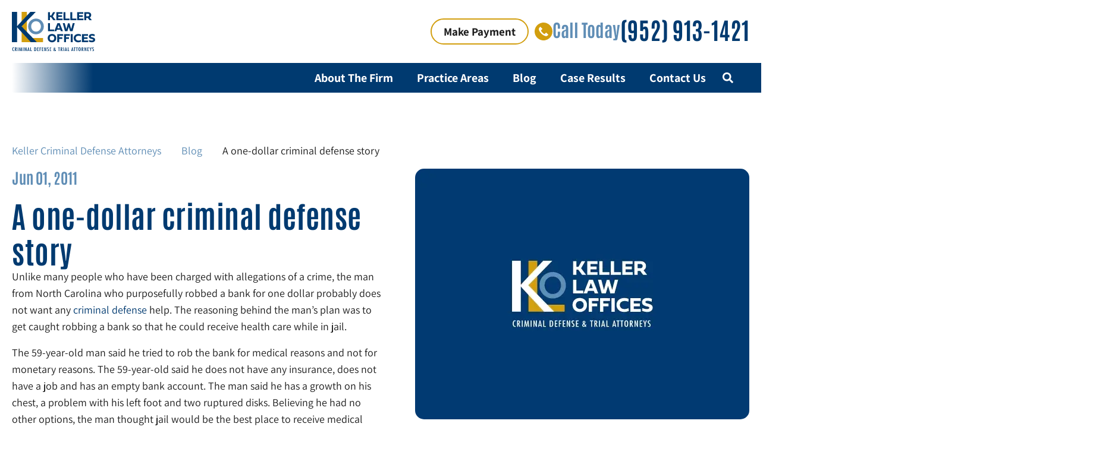

--- FILE ---
content_type: text/html; charset=UTF-8
request_url: https://kellerlawoffices.com/one-dollar-criminal-defense-story/
body_size: 49923
content:
<!doctype html>
<html lang="en-US" prefix="og: https://ogp.me/ns#">
<head><meta charset="UTF-8"><script>if(navigator.userAgent.match(/MSIE|Internet Explorer/i)||navigator.userAgent.match(/Trident\/7\..*?rv:11/i)){var href=document.location.href;if(!href.match(/[?&]nowprocket/)){if(href.indexOf("?")==-1){if(href.indexOf("#")==-1){document.location.href=href+"?nowprocket=1"}else{document.location.href=href.replace("#","?nowprocket=1#")}}else{if(href.indexOf("#")==-1){document.location.href=href+"&nowprocket=1"}else{document.location.href=href.replace("#","&nowprocket=1#")}}}}</script><script>(()=>{class RocketLazyLoadScripts{constructor(){this.v="2.0.4",this.userEvents=["keydown","keyup","mousedown","mouseup","mousemove","mouseover","mouseout","touchmove","touchstart","touchend","touchcancel","wheel","click","dblclick","input"],this.attributeEvents=["onblur","onclick","oncontextmenu","ondblclick","onfocus","onmousedown","onmouseenter","onmouseleave","onmousemove","onmouseout","onmouseover","onmouseup","onmousewheel","onscroll","onsubmit"]}async t(){this.i(),this.o(),/iP(ad|hone)/.test(navigator.userAgent)&&this.h(),this.u(),this.l(this),this.m(),this.k(this),this.p(this),this._(),await Promise.all([this.R(),this.L()]),this.lastBreath=Date.now(),this.S(this),this.P(),this.D(),this.O(),this.M(),await this.C(this.delayedScripts.normal),await this.C(this.delayedScripts.defer),await this.C(this.delayedScripts.async),await this.T(),await this.F(),await this.j(),await this.A(),window.dispatchEvent(new Event("rocket-allScriptsLoaded")),this.everythingLoaded=!0,this.lastTouchEnd&&await new Promise(t=>setTimeout(t,500-Date.now()+this.lastTouchEnd)),this.I(),this.H(),this.U(),this.W()}i(){this.CSPIssue=sessionStorage.getItem("rocketCSPIssue"),document.addEventListener("securitypolicyviolation",t=>{this.CSPIssue||"script-src-elem"!==t.violatedDirective||"data"!==t.blockedURI||(this.CSPIssue=!0,sessionStorage.setItem("rocketCSPIssue",!0))},{isRocket:!0})}o(){window.addEventListener("pageshow",t=>{this.persisted=t.persisted,this.realWindowLoadedFired=!0},{isRocket:!0}),window.addEventListener("pagehide",()=>{this.onFirstUserAction=null},{isRocket:!0})}h(){let t;function e(e){t=e}window.addEventListener("touchstart",e,{isRocket:!0}),window.addEventListener("touchend",function i(o){o.changedTouches[0]&&t.changedTouches[0]&&Math.abs(o.changedTouches[0].pageX-t.changedTouches[0].pageX)<10&&Math.abs(o.changedTouches[0].pageY-t.changedTouches[0].pageY)<10&&o.timeStamp-t.timeStamp<200&&(window.removeEventListener("touchstart",e,{isRocket:!0}),window.removeEventListener("touchend",i,{isRocket:!0}),"INPUT"===o.target.tagName&&"text"===o.target.type||(o.target.dispatchEvent(new TouchEvent("touchend",{target:o.target,bubbles:!0})),o.target.dispatchEvent(new MouseEvent("mouseover",{target:o.target,bubbles:!0})),o.target.dispatchEvent(new PointerEvent("click",{target:o.target,bubbles:!0,cancelable:!0,detail:1,clientX:o.changedTouches[0].clientX,clientY:o.changedTouches[0].clientY})),event.preventDefault()))},{isRocket:!0})}q(t){this.userActionTriggered||("mousemove"!==t.type||this.firstMousemoveIgnored?"keyup"===t.type||"mouseover"===t.type||"mouseout"===t.type||(this.userActionTriggered=!0,this.onFirstUserAction&&this.onFirstUserAction()):this.firstMousemoveIgnored=!0),"click"===t.type&&t.preventDefault(),t.stopPropagation(),t.stopImmediatePropagation(),"touchstart"===this.lastEvent&&"touchend"===t.type&&(this.lastTouchEnd=Date.now()),"click"===t.type&&(this.lastTouchEnd=0),this.lastEvent=t.type,t.composedPath&&t.composedPath()[0].getRootNode()instanceof ShadowRoot&&(t.rocketTarget=t.composedPath()[0]),this.savedUserEvents.push(t)}u(){this.savedUserEvents=[],this.userEventHandler=this.q.bind(this),this.userEvents.forEach(t=>window.addEventListener(t,this.userEventHandler,{passive:!1,isRocket:!0})),document.addEventListener("visibilitychange",this.userEventHandler,{isRocket:!0})}U(){this.userEvents.forEach(t=>window.removeEventListener(t,this.userEventHandler,{passive:!1,isRocket:!0})),document.removeEventListener("visibilitychange",this.userEventHandler,{isRocket:!0}),this.savedUserEvents.forEach(t=>{(t.rocketTarget||t.target).dispatchEvent(new window[t.constructor.name](t.type,t))})}m(){const t="return false",e=Array.from(this.attributeEvents,t=>"data-rocket-"+t),i="["+this.attributeEvents.join("],[")+"]",o="[data-rocket-"+this.attributeEvents.join("],[data-rocket-")+"]",s=(e,i,o)=>{o&&o!==t&&(e.setAttribute("data-rocket-"+i,o),e["rocket"+i]=new Function("event",o),e.setAttribute(i,t))};new MutationObserver(t=>{for(const n of t)"attributes"===n.type&&(n.attributeName.startsWith("data-rocket-")||this.everythingLoaded?n.attributeName.startsWith("data-rocket-")&&this.everythingLoaded&&this.N(n.target,n.attributeName.substring(12)):s(n.target,n.attributeName,n.target.getAttribute(n.attributeName))),"childList"===n.type&&n.addedNodes.forEach(t=>{if(t.nodeType===Node.ELEMENT_NODE)if(this.everythingLoaded)for(const i of[t,...t.querySelectorAll(o)])for(const t of i.getAttributeNames())e.includes(t)&&this.N(i,t.substring(12));else for(const e of[t,...t.querySelectorAll(i)])for(const t of e.getAttributeNames())this.attributeEvents.includes(t)&&s(e,t,e.getAttribute(t))})}).observe(document,{subtree:!0,childList:!0,attributeFilter:[...this.attributeEvents,...e]})}I(){this.attributeEvents.forEach(t=>{document.querySelectorAll("[data-rocket-"+t+"]").forEach(e=>{this.N(e,t)})})}N(t,e){const i=t.getAttribute("data-rocket-"+e);i&&(t.setAttribute(e,i),t.removeAttribute("data-rocket-"+e))}k(t){Object.defineProperty(HTMLElement.prototype,"onclick",{get(){return this.rocketonclick||null},set(e){this.rocketonclick=e,this.setAttribute(t.everythingLoaded?"onclick":"data-rocket-onclick","this.rocketonclick(event)")}})}S(t){function e(e,i){let o=e[i];e[i]=null,Object.defineProperty(e,i,{get:()=>o,set(s){t.everythingLoaded?o=s:e["rocket"+i]=o=s}})}e(document,"onreadystatechange"),e(window,"onload"),e(window,"onpageshow");try{Object.defineProperty(document,"readyState",{get:()=>t.rocketReadyState,set(e){t.rocketReadyState=e},configurable:!0}),document.readyState="loading"}catch(t){console.log("WPRocket DJE readyState conflict, bypassing")}}l(t){this.originalAddEventListener=EventTarget.prototype.addEventListener,this.originalRemoveEventListener=EventTarget.prototype.removeEventListener,this.savedEventListeners=[],EventTarget.prototype.addEventListener=function(e,i,o){o&&o.isRocket||!t.B(e,this)&&!t.userEvents.includes(e)||t.B(e,this)&&!t.userActionTriggered||e.startsWith("rocket-")||t.everythingLoaded?t.originalAddEventListener.call(this,e,i,o):(t.savedEventListeners.push({target:this,remove:!1,type:e,func:i,options:o}),"mouseenter"!==e&&"mouseleave"!==e||t.originalAddEventListener.call(this,e,t.savedUserEvents.push,o))},EventTarget.prototype.removeEventListener=function(e,i,o){o&&o.isRocket||!t.B(e,this)&&!t.userEvents.includes(e)||t.B(e,this)&&!t.userActionTriggered||e.startsWith("rocket-")||t.everythingLoaded?t.originalRemoveEventListener.call(this,e,i,o):t.savedEventListeners.push({target:this,remove:!0,type:e,func:i,options:o})}}J(t,e){this.savedEventListeners=this.savedEventListeners.filter(i=>{let o=i.type,s=i.target||window;return e!==o||t!==s||(this.B(o,s)&&(i.type="rocket-"+o),this.$(i),!1)})}H(){EventTarget.prototype.addEventListener=this.originalAddEventListener,EventTarget.prototype.removeEventListener=this.originalRemoveEventListener,this.savedEventListeners.forEach(t=>this.$(t))}$(t){t.remove?this.originalRemoveEventListener.call(t.target,t.type,t.func,t.options):this.originalAddEventListener.call(t.target,t.type,t.func,t.options)}p(t){let e;function i(e){return t.everythingLoaded?e:e.split(" ").map(t=>"load"===t||t.startsWith("load.")?"rocket-jquery-load":t).join(" ")}function o(o){function s(e){const s=o.fn[e];o.fn[e]=o.fn.init.prototype[e]=function(){return this[0]===window&&t.userActionTriggered&&("string"==typeof arguments[0]||arguments[0]instanceof String?arguments[0]=i(arguments[0]):"object"==typeof arguments[0]&&Object.keys(arguments[0]).forEach(t=>{const e=arguments[0][t];delete arguments[0][t],arguments[0][i(t)]=e})),s.apply(this,arguments),this}}if(o&&o.fn&&!t.allJQueries.includes(o)){const e={DOMContentLoaded:[],"rocket-DOMContentLoaded":[]};for(const t in e)document.addEventListener(t,()=>{e[t].forEach(t=>t())},{isRocket:!0});o.fn.ready=o.fn.init.prototype.ready=function(i){function s(){parseInt(o.fn.jquery)>2?setTimeout(()=>i.bind(document)(o)):i.bind(document)(o)}return"function"==typeof i&&(t.realDomReadyFired?!t.userActionTriggered||t.fauxDomReadyFired?s():e["rocket-DOMContentLoaded"].push(s):e.DOMContentLoaded.push(s)),o([])},s("on"),s("one"),s("off"),t.allJQueries.push(o)}e=o}t.allJQueries=[],o(window.jQuery),Object.defineProperty(window,"jQuery",{get:()=>e,set(t){o(t)}})}P(){const t=new Map;document.write=document.writeln=function(e){const i=document.currentScript,o=document.createRange(),s=i.parentElement;let n=t.get(i);void 0===n&&(n=i.nextSibling,t.set(i,n));const c=document.createDocumentFragment();o.setStart(c,0),c.appendChild(o.createContextualFragment(e)),s.insertBefore(c,n)}}async R(){return new Promise(t=>{this.userActionTriggered?t():this.onFirstUserAction=t})}async L(){return new Promise(t=>{document.addEventListener("DOMContentLoaded",()=>{this.realDomReadyFired=!0,t()},{isRocket:!0})})}async j(){return this.realWindowLoadedFired?Promise.resolve():new Promise(t=>{window.addEventListener("load",t,{isRocket:!0})})}M(){this.pendingScripts=[];this.scriptsMutationObserver=new MutationObserver(t=>{for(const e of t)e.addedNodes.forEach(t=>{"SCRIPT"!==t.tagName||t.noModule||t.isWPRocket||this.pendingScripts.push({script:t,promise:new Promise(e=>{const i=()=>{const i=this.pendingScripts.findIndex(e=>e.script===t);i>=0&&this.pendingScripts.splice(i,1),e()};t.addEventListener("load",i,{isRocket:!0}),t.addEventListener("error",i,{isRocket:!0}),setTimeout(i,1e3)})})})}),this.scriptsMutationObserver.observe(document,{childList:!0,subtree:!0})}async F(){await this.X(),this.pendingScripts.length?(await this.pendingScripts[0].promise,await this.F()):this.scriptsMutationObserver.disconnect()}D(){this.delayedScripts={normal:[],async:[],defer:[]},document.querySelectorAll("script[type$=rocketlazyloadscript]").forEach(t=>{t.hasAttribute("data-rocket-src")?t.hasAttribute("async")&&!1!==t.async?this.delayedScripts.async.push(t):t.hasAttribute("defer")&&!1!==t.defer||"module"===t.getAttribute("data-rocket-type")?this.delayedScripts.defer.push(t):this.delayedScripts.normal.push(t):this.delayedScripts.normal.push(t)})}async _(){await this.L();let t=[];document.querySelectorAll("script[type$=rocketlazyloadscript][data-rocket-src]").forEach(e=>{let i=e.getAttribute("data-rocket-src");if(i&&!i.startsWith("data:")){i.startsWith("//")&&(i=location.protocol+i);try{const o=new URL(i).origin;o!==location.origin&&t.push({src:o,crossOrigin:e.crossOrigin||"module"===e.getAttribute("data-rocket-type")})}catch(t){}}}),t=[...new Map(t.map(t=>[JSON.stringify(t),t])).values()],this.Y(t,"preconnect")}async G(t){if(await this.K(),!0!==t.noModule||!("noModule"in HTMLScriptElement.prototype))return new Promise(e=>{let i;function o(){(i||t).setAttribute("data-rocket-status","executed"),e()}try{if(navigator.userAgent.includes("Firefox/")||""===navigator.vendor||this.CSPIssue)i=document.createElement("script"),[...t.attributes].forEach(t=>{let e=t.nodeName;"type"!==e&&("data-rocket-type"===e&&(e="type"),"data-rocket-src"===e&&(e="src"),i.setAttribute(e,t.nodeValue))}),t.text&&(i.text=t.text),t.nonce&&(i.nonce=t.nonce),i.hasAttribute("src")?(i.addEventListener("load",o,{isRocket:!0}),i.addEventListener("error",()=>{i.setAttribute("data-rocket-status","failed-network"),e()},{isRocket:!0}),setTimeout(()=>{i.isConnected||e()},1)):(i.text=t.text,o()),i.isWPRocket=!0,t.parentNode.replaceChild(i,t);else{const i=t.getAttribute("data-rocket-type"),s=t.getAttribute("data-rocket-src");i?(t.type=i,t.removeAttribute("data-rocket-type")):t.removeAttribute("type"),t.addEventListener("load",o,{isRocket:!0}),t.addEventListener("error",i=>{this.CSPIssue&&i.target.src.startsWith("data:")?(console.log("WPRocket: CSP fallback activated"),t.removeAttribute("src"),this.G(t).then(e)):(t.setAttribute("data-rocket-status","failed-network"),e())},{isRocket:!0}),s?(t.fetchPriority="high",t.removeAttribute("data-rocket-src"),t.src=s):t.src="data:text/javascript;base64,"+window.btoa(unescape(encodeURIComponent(t.text)))}}catch(i){t.setAttribute("data-rocket-status","failed-transform"),e()}});t.setAttribute("data-rocket-status","skipped")}async C(t){const e=t.shift();return e?(e.isConnected&&await this.G(e),this.C(t)):Promise.resolve()}O(){this.Y([...this.delayedScripts.normal,...this.delayedScripts.defer,...this.delayedScripts.async],"preload")}Y(t,e){this.trash=this.trash||[];let i=!0;var o=document.createDocumentFragment();t.forEach(t=>{const s=t.getAttribute&&t.getAttribute("data-rocket-src")||t.src;if(s&&!s.startsWith("data:")){const n=document.createElement("link");n.href=s,n.rel=e,"preconnect"!==e&&(n.as="script",n.fetchPriority=i?"high":"low"),t.getAttribute&&"module"===t.getAttribute("data-rocket-type")&&(n.crossOrigin=!0),t.crossOrigin&&(n.crossOrigin=t.crossOrigin),t.integrity&&(n.integrity=t.integrity),t.nonce&&(n.nonce=t.nonce),o.appendChild(n),this.trash.push(n),i=!1}}),document.head.appendChild(o)}W(){this.trash.forEach(t=>t.remove())}async T(){try{document.readyState="interactive"}catch(t){}this.fauxDomReadyFired=!0;try{await this.K(),this.J(document,"readystatechange"),document.dispatchEvent(new Event("rocket-readystatechange")),await this.K(),document.rocketonreadystatechange&&document.rocketonreadystatechange(),await this.K(),this.J(document,"DOMContentLoaded"),document.dispatchEvent(new Event("rocket-DOMContentLoaded")),await this.K(),this.J(window,"DOMContentLoaded"),window.dispatchEvent(new Event("rocket-DOMContentLoaded"))}catch(t){console.error(t)}}async A(){try{document.readyState="complete"}catch(t){}try{await this.K(),this.J(document,"readystatechange"),document.dispatchEvent(new Event("rocket-readystatechange")),await this.K(),document.rocketonreadystatechange&&document.rocketonreadystatechange(),await this.K(),this.J(window,"load"),window.dispatchEvent(new Event("rocket-load")),await this.K(),window.rocketonload&&window.rocketonload(),await this.K(),this.allJQueries.forEach(t=>t(window).trigger("rocket-jquery-load")),await this.K(),this.J(window,"pageshow");const t=new Event("rocket-pageshow");t.persisted=this.persisted,window.dispatchEvent(t),await this.K(),window.rocketonpageshow&&window.rocketonpageshow({persisted:this.persisted})}catch(t){console.error(t)}}async K(){Date.now()-this.lastBreath>45&&(await this.X(),this.lastBreath=Date.now())}async X(){return document.hidden?new Promise(t=>setTimeout(t)):new Promise(t=>requestAnimationFrame(t))}B(t,e){return e===document&&"readystatechange"===t||(e===document&&"DOMContentLoaded"===t||(e===window&&"DOMContentLoaded"===t||(e===window&&"load"===t||e===window&&"pageshow"===t)))}static run(){(new RocketLazyLoadScripts).t()}}RocketLazyLoadScripts.run()})();</script>
			<link rel="preload" as="image" href="https://kellerlawoffices.com/wp-content/uploads/2024/12/kel-mobile-bg-hero.avif" type="image/webp">
	        <link rel="preload" as="image" href="https://kellerlawoffices.com/wp-content/uploads/2024/12/kel-home-hero.avif" type="image/webp">	
         	<link rel="preload" href="https://kellerlawoffices.com/wp-content/uploads/2024/09/Assistant-VariableFont_wght.woff2" as="font" type="font/woff2" crossorigin="anonymous">
		    <link rel="preload" href="https://kellerlawoffices.com/wp-content/uploads/2024/09/Antonio-VariableFont_wght.woff2" as="font" type="font/woff2" crossorigin="anonymous">
	<style ></style>
	
		<meta name="viewport" content="width=device-width, initial-scale=1">
	<link rel="profile" href="https://gmpg.org/xfn/11">
	
<!-- Search Engine Optimization by Rank Math - https://rankmath.com/ -->
<title>Criminal Defense Lawyer in St. Paul | Bank Robbery Defense Attorney</title>
<style id="wpr-usedcss">.kel-her{background:var(--wpr-bg-ff064f2a-714d-43c8-b6d6-6b9234af6cc4) top center no-repeat;background-size:cover}@media screen and (min-width:1024px){.kel-her{background:url('https://kellerlawoffices.com/wp-content/uploads/2024/12/kel-home-hero.avif') top center no-repeat}}img:is([sizes=auto i],[sizes^="auto," i]){contain-intrinsic-size:3000px 1500px}img.emoji{display:inline!important;border:none!important;box-shadow:none!important;height:1em!important;width:1em!important;margin:0 .07em!important;vertical-align:-.1em!important;background:0 0!important;padding:0!important}:where(.wp-block-button__link){border-radius:9999px;box-shadow:none;padding:calc(.667em + 2px) calc(1.333em + 2px);text-decoration:none}:root :where(.wp-block-button .wp-block-button__link.is-style-outline),:root :where(.wp-block-button.is-style-outline>.wp-block-button__link){border:2px solid;padding:.667em 1.333em}:root :where(.wp-block-button .wp-block-button__link.is-style-outline:not(.has-text-color)),:root :where(.wp-block-button.is-style-outline>.wp-block-button__link:not(.has-text-color)){color:currentColor}:root :where(.wp-block-button .wp-block-button__link.is-style-outline:not(.has-background)),:root :where(.wp-block-button.is-style-outline>.wp-block-button__link:not(.has-background)){background-color:initial;background-image:none}:where(.wp-block-calendar table:not(.has-background) th){background:#ddd}:where(.wp-block-columns){margin-bottom:1.75em}:where(.wp-block-columns.has-background){padding:1.25em 2.375em}:where(.wp-block-post-comments input[type=submit]){border:none}:where(.wp-block-cover-image:not(.has-text-color)),:where(.wp-block-cover:not(.has-text-color)){color:#fff}:where(.wp-block-cover-image.is-light:not(.has-text-color)),:where(.wp-block-cover.is-light:not(.has-text-color)){color:#000}:root :where(.wp-block-cover h1:not(.has-text-color)),:root :where(.wp-block-cover h2:not(.has-text-color)),:root :where(.wp-block-cover h3:not(.has-text-color)),:root :where(.wp-block-cover h4:not(.has-text-color)),:root :where(.wp-block-cover h5:not(.has-text-color)),:root :where(.wp-block-cover h6:not(.has-text-color)),:root :where(.wp-block-cover p:not(.has-text-color)){color:inherit}:where(.wp-block-file){margin-bottom:1.5em}:where(.wp-block-file__button){border-radius:2em;display:inline-block;padding:.5em 1em}:where(.wp-block-file__button):where(a):active,:where(.wp-block-file__button):where(a):focus,:where(.wp-block-file__button):where(a):hover,:where(.wp-block-file__button):where(a):visited{box-shadow:none;color:#fff;opacity:.85;text-decoration:none}:where(.wp-block-form-input__input){font-size:1em;margin-bottom:.5em;padding:0 .5em}:where(.wp-block-form-input__input)[type=date],:where(.wp-block-form-input__input)[type=datetime-local],:where(.wp-block-form-input__input)[type=datetime],:where(.wp-block-form-input__input)[type=email],:where(.wp-block-form-input__input)[type=month],:where(.wp-block-form-input__input)[type=number],:where(.wp-block-form-input__input)[type=password],:where(.wp-block-form-input__input)[type=search],:where(.wp-block-form-input__input)[type=tel],:where(.wp-block-form-input__input)[type=text],:where(.wp-block-form-input__input)[type=time],:where(.wp-block-form-input__input)[type=url],:where(.wp-block-form-input__input)[type=week]{border-style:solid;border-width:1px;line-height:2;min-height:2em}:where(.wp-block-group.wp-block-group-is-layout-constrained){position:relative}:root :where(.wp-block-image.is-style-rounded img,.wp-block-image .is-style-rounded img){border-radius:9999px}:where(.wp-block-latest-comments:not([style*=line-height] .wp-block-latest-comments__comment)){line-height:1.1}:where(.wp-block-latest-comments:not([style*=line-height] .wp-block-latest-comments__comment-excerpt p)){line-height:1.8}:root :where(.wp-block-latest-posts.is-grid){padding:0}:root :where(.wp-block-latest-posts.wp-block-latest-posts__list){padding-left:0}ul{box-sizing:border-box}:root :where(.wp-block-list.has-background){padding:1.25em 2.375em}:where(.wp-block-navigation.has-background .wp-block-navigation-item a:not(.wp-element-button)),:where(.wp-block-navigation.has-background .wp-block-navigation-submenu a:not(.wp-element-button)){padding:.5em 1em}:where(.wp-block-navigation .wp-block-navigation__submenu-container .wp-block-navigation-item a:not(.wp-element-button)),:where(.wp-block-navigation .wp-block-navigation__submenu-container .wp-block-navigation-submenu a:not(.wp-element-button)),:where(.wp-block-navigation .wp-block-navigation__submenu-container .wp-block-navigation-submenu button.wp-block-navigation-item__content),:where(.wp-block-navigation .wp-block-navigation__submenu-container .wp-block-pages-list__item button.wp-block-navigation-item__content){padding:.5em 1em}:root :where(p.has-background){padding:1.25em 2.375em}:where(p.has-text-color:not(.has-link-color)) a{color:inherit}:where(.wp-block-post-comments-form input:not([type=submit])),:where(.wp-block-post-comments-form textarea){border:1px solid #949494;font-family:inherit;font-size:1em}:where(.wp-block-post-comments-form input:where(:not([type=submit]):not([type=checkbox]))),:where(.wp-block-post-comments-form textarea){padding:calc(.667em + 2px)}:where(.wp-block-post-excerpt){box-sizing:border-box;margin-bottom:var(--wp--style--block-gap);margin-top:var(--wp--style--block-gap)}:where(.wp-block-preformatted.has-background){padding:1.25em 2.375em}:where(.wp-block-search__button){border:1px solid #ccc;padding:6px 10px}:where(.wp-block-search__input){appearance:none;border:1px solid #949494;flex-grow:1;font-family:inherit;font-size:inherit;font-style:inherit;font-weight:inherit;letter-spacing:inherit;line-height:inherit;margin-left:0;margin-right:0;min-width:3rem;padding:8px;text-decoration:unset!important;text-transform:inherit}:where(.wp-block-search__button-inside .wp-block-search__inside-wrapper){background-color:#fff;border:1px solid #949494;box-sizing:border-box;padding:4px}:where(.wp-block-search__button-inside .wp-block-search__inside-wrapper) .wp-block-search__input{border:none;border-radius:0;padding:0 4px}:where(.wp-block-search__button-inside .wp-block-search__inside-wrapper) .wp-block-search__input:focus{outline:0}:where(.wp-block-search__button-inside .wp-block-search__inside-wrapper) :where(.wp-block-search__button){padding:4px 8px}:root :where(.wp-block-separator.is-style-dots){height:auto;line-height:1;text-align:center}:root :where(.wp-block-separator.is-style-dots):before{color:currentColor;content:"···";font-family:serif;font-size:1.5em;letter-spacing:2em;padding-left:2em}:root :where(.wp-block-site-logo.is-style-rounded){border-radius:9999px}:where(.wp-block-social-links:not(.is-style-logos-only)) .wp-social-link{background-color:#f0f0f0;color:#444}:where(.wp-block-social-links:not(.is-style-logos-only)) .wp-social-link-amazon{background-color:#f90;color:#fff}:where(.wp-block-social-links:not(.is-style-logos-only)) .wp-social-link-bandcamp{background-color:#1ea0c3;color:#fff}:where(.wp-block-social-links:not(.is-style-logos-only)) .wp-social-link-behance{background-color:#0757fe;color:#fff}:where(.wp-block-social-links:not(.is-style-logos-only)) .wp-social-link-bluesky{background-color:#0a7aff;color:#fff}:where(.wp-block-social-links:not(.is-style-logos-only)) .wp-social-link-codepen{background-color:#1e1f26;color:#fff}:where(.wp-block-social-links:not(.is-style-logos-only)) .wp-social-link-deviantart{background-color:#02e49b;color:#fff}:where(.wp-block-social-links:not(.is-style-logos-only)) .wp-social-link-discord{background-color:#5865f2;color:#fff}:where(.wp-block-social-links:not(.is-style-logos-only)) .wp-social-link-dribbble{background-color:#e94c89;color:#fff}:where(.wp-block-social-links:not(.is-style-logos-only)) .wp-social-link-dropbox{background-color:#4280ff;color:#fff}:where(.wp-block-social-links:not(.is-style-logos-only)) .wp-social-link-etsy{background-color:#f45800;color:#fff}:where(.wp-block-social-links:not(.is-style-logos-only)) .wp-social-link-facebook{background-color:#0866ff;color:#fff}:where(.wp-block-social-links:not(.is-style-logos-only)) .wp-social-link-fivehundredpx{background-color:#000;color:#fff}:where(.wp-block-social-links:not(.is-style-logos-only)) .wp-social-link-flickr{background-color:#0461dd;color:#fff}:where(.wp-block-social-links:not(.is-style-logos-only)) .wp-social-link-foursquare{background-color:#e65678;color:#fff}:where(.wp-block-social-links:not(.is-style-logos-only)) .wp-social-link-github{background-color:#24292d;color:#fff}:where(.wp-block-social-links:not(.is-style-logos-only)) .wp-social-link-goodreads{background-color:#eceadd;color:#382110}:where(.wp-block-social-links:not(.is-style-logos-only)) .wp-social-link-google{background-color:#ea4434;color:#fff}:where(.wp-block-social-links:not(.is-style-logos-only)) .wp-social-link-gravatar{background-color:#1d4fc4;color:#fff}:where(.wp-block-social-links:not(.is-style-logos-only)) .wp-social-link-instagram{background-color:#f00075;color:#fff}:where(.wp-block-social-links:not(.is-style-logos-only)) .wp-social-link-lastfm{background-color:#e21b24;color:#fff}:where(.wp-block-social-links:not(.is-style-logos-only)) .wp-social-link-linkedin{background-color:#0d66c2;color:#fff}:where(.wp-block-social-links:not(.is-style-logos-only)) .wp-social-link-mastodon{background-color:#3288d4;color:#fff}:where(.wp-block-social-links:not(.is-style-logos-only)) .wp-social-link-medium{background-color:#000;color:#fff}:where(.wp-block-social-links:not(.is-style-logos-only)) .wp-social-link-meetup{background-color:#f6405f;color:#fff}:where(.wp-block-social-links:not(.is-style-logos-only)) .wp-social-link-patreon{background-color:#000;color:#fff}:where(.wp-block-social-links:not(.is-style-logos-only)) .wp-social-link-pinterest{background-color:#e60122;color:#fff}:where(.wp-block-social-links:not(.is-style-logos-only)) .wp-social-link-pocket{background-color:#ef4155;color:#fff}:where(.wp-block-social-links:not(.is-style-logos-only)) .wp-social-link-reddit{background-color:#ff4500;color:#fff}:where(.wp-block-social-links:not(.is-style-logos-only)) .wp-social-link-skype{background-color:#0478d7;color:#fff}:where(.wp-block-social-links:not(.is-style-logos-only)) .wp-social-link-snapchat{background-color:#fefc00;color:#fff;stroke:#000}:where(.wp-block-social-links:not(.is-style-logos-only)) .wp-social-link-soundcloud{background-color:#ff5600;color:#fff}:where(.wp-block-social-links:not(.is-style-logos-only)) .wp-social-link-spotify{background-color:#1bd760;color:#fff}:where(.wp-block-social-links:not(.is-style-logos-only)) .wp-social-link-telegram{background-color:#2aabee;color:#fff}:where(.wp-block-social-links:not(.is-style-logos-only)) .wp-social-link-threads{background-color:#000;color:#fff}:where(.wp-block-social-links:not(.is-style-logos-only)) .wp-social-link-tiktok{background-color:#000;color:#fff}:where(.wp-block-social-links:not(.is-style-logos-only)) .wp-social-link-tumblr{background-color:#011835;color:#fff}:where(.wp-block-social-links:not(.is-style-logos-only)) .wp-social-link-twitch{background-color:#6440a4;color:#fff}:where(.wp-block-social-links:not(.is-style-logos-only)) .wp-social-link-twitter{background-color:#1da1f2;color:#fff}:where(.wp-block-social-links:not(.is-style-logos-only)) .wp-social-link-vimeo{background-color:#1eb7ea;color:#fff}:where(.wp-block-social-links:not(.is-style-logos-only)) .wp-social-link-vk{background-color:#4680c2;color:#fff}:where(.wp-block-social-links:not(.is-style-logos-only)) .wp-social-link-wordpress{background-color:#3499cd;color:#fff}:where(.wp-block-social-links:not(.is-style-logos-only)) .wp-social-link-whatsapp{background-color:#25d366;color:#fff}:where(.wp-block-social-links:not(.is-style-logos-only)) .wp-social-link-x{background-color:#000;color:#fff}:where(.wp-block-social-links:not(.is-style-logos-only)) .wp-social-link-yelp{background-color:#d32422;color:#fff}:where(.wp-block-social-links:not(.is-style-logos-only)) .wp-social-link-youtube{background-color:red;color:#fff}:where(.wp-block-social-links.is-style-logos-only) .wp-social-link{background:0 0}:where(.wp-block-social-links.is-style-logos-only) .wp-social-link svg{height:1.25em;width:1.25em}:where(.wp-block-social-links.is-style-logos-only) .wp-social-link-amazon{color:#f90}:where(.wp-block-social-links.is-style-logos-only) .wp-social-link-bandcamp{color:#1ea0c3}:where(.wp-block-social-links.is-style-logos-only) .wp-social-link-behance{color:#0757fe}:where(.wp-block-social-links.is-style-logos-only) .wp-social-link-bluesky{color:#0a7aff}:where(.wp-block-social-links.is-style-logos-only) .wp-social-link-codepen{color:#1e1f26}:where(.wp-block-social-links.is-style-logos-only) .wp-social-link-deviantart{color:#02e49b}:where(.wp-block-social-links.is-style-logos-only) .wp-social-link-discord{color:#5865f2}:where(.wp-block-social-links.is-style-logos-only) .wp-social-link-dribbble{color:#e94c89}:where(.wp-block-social-links.is-style-logos-only) .wp-social-link-dropbox{color:#4280ff}:where(.wp-block-social-links.is-style-logos-only) .wp-social-link-etsy{color:#f45800}:where(.wp-block-social-links.is-style-logos-only) .wp-social-link-facebook{color:#0866ff}:where(.wp-block-social-links.is-style-logos-only) .wp-social-link-fivehundredpx{color:#000}:where(.wp-block-social-links.is-style-logos-only) .wp-social-link-flickr{color:#0461dd}:where(.wp-block-social-links.is-style-logos-only) .wp-social-link-foursquare{color:#e65678}:where(.wp-block-social-links.is-style-logos-only) .wp-social-link-github{color:#24292d}:where(.wp-block-social-links.is-style-logos-only) .wp-social-link-goodreads{color:#382110}:where(.wp-block-social-links.is-style-logos-only) .wp-social-link-google{color:#ea4434}:where(.wp-block-social-links.is-style-logos-only) .wp-social-link-gravatar{color:#1d4fc4}:where(.wp-block-social-links.is-style-logos-only) .wp-social-link-instagram{color:#f00075}:where(.wp-block-social-links.is-style-logos-only) .wp-social-link-lastfm{color:#e21b24}:where(.wp-block-social-links.is-style-logos-only) .wp-social-link-linkedin{color:#0d66c2}:where(.wp-block-social-links.is-style-logos-only) .wp-social-link-mastodon{color:#3288d4}:where(.wp-block-social-links.is-style-logos-only) .wp-social-link-medium{color:#000}:where(.wp-block-social-links.is-style-logos-only) .wp-social-link-meetup{color:#f6405f}:where(.wp-block-social-links.is-style-logos-only) .wp-social-link-patreon{color:#000}:where(.wp-block-social-links.is-style-logos-only) .wp-social-link-pinterest{color:#e60122}:where(.wp-block-social-links.is-style-logos-only) .wp-social-link-pocket{color:#ef4155}:where(.wp-block-social-links.is-style-logos-only) .wp-social-link-reddit{color:#ff4500}:where(.wp-block-social-links.is-style-logos-only) .wp-social-link-skype{color:#0478d7}:where(.wp-block-social-links.is-style-logos-only) .wp-social-link-snapchat{color:#fff;stroke:#000}:where(.wp-block-social-links.is-style-logos-only) .wp-social-link-soundcloud{color:#ff5600}:where(.wp-block-social-links.is-style-logos-only) .wp-social-link-spotify{color:#1bd760}:where(.wp-block-social-links.is-style-logos-only) .wp-social-link-telegram{color:#2aabee}:where(.wp-block-social-links.is-style-logos-only) .wp-social-link-threads{color:#000}:where(.wp-block-social-links.is-style-logos-only) .wp-social-link-tiktok{color:#000}:where(.wp-block-social-links.is-style-logos-only) .wp-social-link-tumblr{color:#011835}:where(.wp-block-social-links.is-style-logos-only) .wp-social-link-twitch{color:#6440a4}:where(.wp-block-social-links.is-style-logos-only) .wp-social-link-twitter{color:#1da1f2}:where(.wp-block-social-links.is-style-logos-only) .wp-social-link-vimeo{color:#1eb7ea}:where(.wp-block-social-links.is-style-logos-only) .wp-social-link-vk{color:#4680c2}:where(.wp-block-social-links.is-style-logos-only) .wp-social-link-whatsapp{color:#25d366}:where(.wp-block-social-links.is-style-logos-only) .wp-social-link-wordpress{color:#3499cd}:where(.wp-block-social-links.is-style-logos-only) .wp-social-link-x{color:#000}:where(.wp-block-social-links.is-style-logos-only) .wp-social-link-yelp{color:#d32422}:where(.wp-block-social-links.is-style-logos-only) .wp-social-link-youtube{color:red}:root :where(.wp-block-social-links .wp-social-link a){padding:.25em}:root :where(.wp-block-social-links.is-style-logos-only .wp-social-link a){padding:0}:root :where(.wp-block-social-links.is-style-pill-shape .wp-social-link a){padding-left:.6666666667em;padding-right:.6666666667em}:root :where(.wp-block-tag-cloud.is-style-outline){display:flex;flex-wrap:wrap;gap:1ch}:root :where(.wp-block-tag-cloud.is-style-outline a){border:1px solid;font-size:unset!important;margin-right:0;padding:1ch 2ch;text-decoration:none!important}:root :where(.wp-block-table-of-contents){box-sizing:border-box}:where(.wp-block-term-description){box-sizing:border-box;margin-bottom:var(--wp--style--block-gap);margin-top:var(--wp--style--block-gap)}:where(pre.wp-block-verse){font-family:inherit}:root{--wp-block-synced-color:#7a00df;--wp-block-synced-color--rgb:122,0,223;--wp-bound-block-color:var(--wp-block-synced-color);--wp-editor-canvas-background:#ddd;--wp-admin-theme-color:#007cba;--wp-admin-theme-color--rgb:0,124,186;--wp-admin-theme-color-darker-10:#006ba1;--wp-admin-theme-color-darker-10--rgb:0,107,160.5;--wp-admin-theme-color-darker-20:#005a87;--wp-admin-theme-color-darker-20--rgb:0,90,135;--wp-admin-border-width-focus:2px}@media (min-resolution:192dpi){:root{--wp-admin-border-width-focus:1.5px}}:root{--wp--preset--font-size--normal:16px;--wp--preset--font-size--huge:42px}html :where(.has-border-color){border-style:solid}html :where([style*=border-top-color]){border-top-style:solid}html :where([style*=border-right-color]){border-right-style:solid}html :where([style*=border-bottom-color]){border-bottom-style:solid}html :where([style*=border-left-color]){border-left-style:solid}html :where([style*=border-width]){border-style:solid}html :where([style*=border-top-width]){border-top-style:solid}html :where([style*=border-right-width]){border-right-style:solid}html :where([style*=border-bottom-width]){border-bottom-style:solid}html :where([style*=border-left-width]){border-left-style:solid}html :where(img[class*=wp-image-]){height:auto;max-width:100%}:where(figure){margin:0 0 1em}html :where(.is-position-sticky){--wp-admin--admin-bar--position-offset:var(--wp-admin--admin-bar--height,0px)}@media screen and (max-width:600px){html :where(.is-position-sticky){--wp-admin--admin-bar--position-offset:0px}}:root{--wp--preset--aspect-ratio--square:1;--wp--preset--aspect-ratio--4-3:4/3;--wp--preset--aspect-ratio--3-4:3/4;--wp--preset--aspect-ratio--3-2:3/2;--wp--preset--aspect-ratio--2-3:2/3;--wp--preset--aspect-ratio--16-9:16/9;--wp--preset--aspect-ratio--9-16:9/16;--wp--preset--color--black:#000000;--wp--preset--color--cyan-bluish-gray:#abb8c3;--wp--preset--color--white:#ffffff;--wp--preset--color--pale-pink:#f78da7;--wp--preset--color--vivid-red:#cf2e2e;--wp--preset--color--luminous-vivid-orange:#ff6900;--wp--preset--color--luminous-vivid-amber:#fcb900;--wp--preset--color--light-green-cyan:#7bdcb5;--wp--preset--color--vivid-green-cyan:#00d084;--wp--preset--color--pale-cyan-blue:#8ed1fc;--wp--preset--color--vivid-cyan-blue:#0693e3;--wp--preset--color--vivid-purple:#9b51e0;--wp--preset--gradient--vivid-cyan-blue-to-vivid-purple:linear-gradient(135deg,rgb(6, 147, 227) 0%,rgb(155, 81, 224) 100%);--wp--preset--gradient--light-green-cyan-to-vivid-green-cyan:linear-gradient(135deg,rgb(122, 220, 180) 0%,rgb(0, 208, 130) 100%);--wp--preset--gradient--luminous-vivid-amber-to-luminous-vivid-orange:linear-gradient(135deg,rgb(252, 185, 0) 0%,rgb(255, 105, 0) 100%);--wp--preset--gradient--luminous-vivid-orange-to-vivid-red:linear-gradient(135deg,rgb(255, 105, 0) 0%,rgb(207, 46, 46) 100%);--wp--preset--gradient--very-light-gray-to-cyan-bluish-gray:linear-gradient(135deg,rgb(238, 238, 238) 0%,rgb(169, 184, 195) 100%);--wp--preset--gradient--cool-to-warm-spectrum:linear-gradient(135deg,rgb(74, 234, 220) 0%,rgb(151, 120, 209) 20%,rgb(207, 42, 186) 40%,rgb(238, 44, 130) 60%,rgb(251, 105, 98) 80%,rgb(254, 248, 76) 100%);--wp--preset--gradient--blush-light-purple:linear-gradient(135deg,rgb(255, 206, 236) 0%,rgb(152, 150, 240) 100%);--wp--preset--gradient--blush-bordeaux:linear-gradient(135deg,rgb(254, 205, 165) 0%,rgb(254, 45, 45) 50%,rgb(107, 0, 62) 100%);--wp--preset--gradient--luminous-dusk:linear-gradient(135deg,rgb(255, 203, 112) 0%,rgb(199, 81, 192) 50%,rgb(65, 88, 208) 100%);--wp--preset--gradient--pale-ocean:linear-gradient(135deg,rgb(255, 245, 203) 0%,rgb(182, 227, 212) 50%,rgb(51, 167, 181) 100%);--wp--preset--gradient--electric-grass:linear-gradient(135deg,rgb(202, 248, 128) 0%,rgb(113, 206, 126) 100%);--wp--preset--gradient--midnight:linear-gradient(135deg,rgb(2, 3, 129) 0%,rgb(40, 116, 252) 100%);--wp--preset--font-size--small:13px;--wp--preset--font-size--medium:20px;--wp--preset--font-size--large:36px;--wp--preset--font-size--x-large:42px;--wp--preset--spacing--20:0.44rem;--wp--preset--spacing--30:0.67rem;--wp--preset--spacing--40:1rem;--wp--preset--spacing--50:1.5rem;--wp--preset--spacing--60:2.25rem;--wp--preset--spacing--70:3.38rem;--wp--preset--spacing--80:5.06rem;--wp--preset--shadow--natural:6px 6px 9px rgba(0, 0, 0, .2);--wp--preset--shadow--deep:12px 12px 50px rgba(0, 0, 0, .4);--wp--preset--shadow--sharp:6px 6px 0px rgba(0, 0, 0, .2);--wp--preset--shadow--outlined:6px 6px 0px -3px rgb(255, 255, 255),6px 6px rgb(0, 0, 0);--wp--preset--shadow--crisp:6px 6px 0px rgb(0, 0, 0)}:root{--wp--style--global--content-size:800px;--wp--style--global--wide-size:1200px}:where(body){margin:0}:where(.wp-site-blocks)>*{margin-block-start:24px;margin-block-end:0}:where(.wp-site-blocks)>:first-child{margin-block-start:0}:where(.wp-site-blocks)>:last-child{margin-block-end:0}:root{--wp--style--block-gap:24px}:root :where(.is-layout-flow)>:first-child{margin-block-start:0}:root :where(.is-layout-flow)>:last-child{margin-block-end:0}:root :where(.is-layout-flow)>*{margin-block-start:24px;margin-block-end:0}:root :where(.is-layout-constrained)>:first-child{margin-block-start:0}:root :where(.is-layout-constrained)>:last-child{margin-block-end:0}:root :where(.is-layout-constrained)>*{margin-block-start:24px;margin-block-end:0}:root :where(.is-layout-flex){gap:24px}:root :where(.is-layout-grid){gap:24px}body{padding-top:0;padding-right:0;padding-bottom:0;padding-left:0}a:where(:not(.wp-element-button)){text-decoration:underline}:root :where(.wp-element-button,.wp-block-button__link){background-color:#32373c;border-width:0;color:#fff;font-family:inherit;font-size:inherit;font-style:inherit;font-weight:inherit;letter-spacing:inherit;line-height:inherit;padding-top:calc(.667em + 2px);padding-right:calc(1.333em + 2px);padding-bottom:calc(.667em + 2px);padding-left:calc(1.333em + 2px);text-decoration:none;text-transform:inherit}:root :where(.wp-block-pullquote){font-size:1.5em;line-height:1.6}.wpcf7 .screen-reader-response{position:absolute;overflow:hidden;clip:rect(1px,1px,1px,1px);clip-path:inset(50%);height:1px;width:1px;margin:-1px;padding:0;border:0;word-wrap:normal!important}.wpcf7 form .wpcf7-response-output{margin:2em .5em 1em;padding:.2em 1em;border:2px solid #00a0d2}.wpcf7 form.init .wpcf7-response-output,.wpcf7 form.resetting .wpcf7-response-output,.wpcf7 form.submitting .wpcf7-response-output{display:none}.wpcf7 form.sent .wpcf7-response-output{border-color:#46b450}.wpcf7 form.aborted .wpcf7-response-output,.wpcf7 form.failed .wpcf7-response-output{border-color:#dc3232}.wpcf7 form.spam .wpcf7-response-output{border-color:#f56e28}.wpcf7 form.invalid .wpcf7-response-output,.wpcf7 form.payment-required .wpcf7-response-output,.wpcf7 form.unaccepted .wpcf7-response-output{border-color:#ffb900}.wpcf7-form-control-wrap{position:relative}.wpcf7-not-valid-tip{color:#dc3232;font-size:1em;font-weight:400;display:block}.use-floating-validation-tip .wpcf7-not-valid-tip{position:relative;top:-2ex;left:1em;z-index:100;border:1px solid #dc3232;background:#fff;padding:.2em .8em;width:24em}.wpcf7-spinner{visibility:hidden;display:inline-block;background-color:#23282d;opacity:.75;width:24px;height:24px;border:none;border-radius:100%;padding:0;margin:0 24px;position:relative}form.submitting .wpcf7-spinner{visibility:visible}.wpcf7-spinner::before{content:'';position:absolute;background-color:#fbfbfc;top:4px;left:4px;width:6px;height:6px;border:none;border-radius:100%;transform-origin:8px 8px;animation-name:spin;animation-duration:1s;animation-timing-function:linear;animation-iteration-count:infinite}@keyframes spin{from{transform:rotate(0)}to{transform:rotate(360deg)}}@keyframes blink{from{opacity:0}50%{opacity:1}to{opacity:0}}.wpcf7 [inert]{opacity:.5}.wpcf7 input[type=file]{cursor:pointer}.wpcf7 input[type=file]:disabled{cursor:default}.wpcf7 .wpcf7-submit:disabled{cursor:not-allowed}.wpcf7 input[type=email],.wpcf7 input[type=tel],.wpcf7 input[type=url]{direction:ltr}html{line-height:1.15;-webkit-text-size-adjust:100%}*,:after,:before{box-sizing:border-box}body{background-color:#fff;color:#333;font-family:-apple-system,BlinkMacSystemFont,'Segoe UI',Roboto,'Helvetica Neue',Arial,'Noto Sans',sans-serif,'Apple Color Emoji','Segoe UI Emoji','Segoe UI Symbol','Noto Color Emoji';font-size:1rem;font-weight:400;line-height:1.5;margin:0;-webkit-font-smoothing:antialiased;-moz-osx-font-smoothing:grayscale}h1,h2,h3{color:inherit;font-family:inherit;font-weight:500;line-height:1.2;margin-block-end:1rem;margin-block-start:.5rem}h1{font-size:2.5rem}h2{font-size:2rem}h3{font-size:1.75rem}p{margin-block-end:.9rem;margin-block-start:0}a{background-color:transparent;color:#c36;text-decoration:none}a:active,a:hover{color:#336}a:not([href]):not([tabindex]),a:not([href]):not([tabindex]):focus,a:not([href]):not([tabindex]):hover{color:inherit;text-decoration:none}a:not([href]):not([tabindex]):focus{outline:0}strong{font-weight:bolder}img{border-style:none;height:auto;max-width:100%}@media print{*,:after,:before{background:0 0!important;box-shadow:none!important;color:#000!important;text-shadow:none!important}a,a:visited{text-decoration:underline}a[href]:after{content:" (" attr(href) ")"}a[href^="#"]:after,a[href^="javascript:"]:after{content:""}img,tr{-moz-column-break-inside:avoid;break-inside:avoid}h2,h3,p{orphans:3;widows:3}h2,h3{-moz-column-break-after:avoid;break-after:avoid}}label{display:inline-block;line-height:1;vertical-align:middle}button,input,optgroup,select,textarea{font-family:inherit;font-size:1rem;line-height:1.5;margin:0}input[type=email],input[type=number],input[type=search],input[type=tel],input[type=text],input[type=url],select,textarea{border:1px solid #666;border-radius:3px;padding:.5rem 1rem;transition:all .3s;width:100%}input[type=email]:focus,input[type=number]:focus,input[type=search]:focus,input[type=tel]:focus,input[type=text]:focus,input[type=url]:focus,select:focus,textarea:focus{border-color:#333}button,input{overflow:visible}[type=button],[type=reset],[type=submit],button{-webkit-appearance:button;width:auto}[type=button],[type=submit],button{background-color:transparent;border:1px solid #c36;border-radius:3px;color:#c36;display:inline-block;font-size:1rem;font-weight:400;padding:.5rem 1rem;text-align:center;transition:all .3s;-webkit-user-select:none;-moz-user-select:none;user-select:none;white-space:nowrap}[type=button]:focus:not(:focus-visible),[type=submit]:focus:not(:focus-visible),button:focus:not(:focus-visible){outline:0}[type=button]:focus,[type=button]:hover,[type=submit]:focus,[type=submit]:hover,button:focus,button:hover{background-color:#c36;color:#fff;text-decoration:none}[type=button]:not(:disabled),[type=submit]:not(:disabled),button:not(:disabled){cursor:pointer}fieldset{padding:.35em .75em .625em}legend{box-sizing:border-box;color:inherit;display:table;max-width:100%;padding:0;white-space:normal}progress{vertical-align:baseline}textarea{overflow:auto;resize:vertical}[type=checkbox],[type=radio]{box-sizing:border-box;padding:0}[type=number]::-webkit-inner-spin-button,[type=number]::-webkit-outer-spin-button{height:auto}[type=search]{-webkit-appearance:textfield;outline-offset:-2px}[type=search]::-webkit-search-decoration{-webkit-appearance:none}::-webkit-file-upload-button{-webkit-appearance:button;font:inherit}select{display:block}table{background-color:transparent;border-collapse:collapse;border-spacing:0;font-size:.9em;margin-block-end:15px;width:100%}table tbody+tbody{border-block-start:2px solid hsla(0,0%,50%,.502)}li,ul{background:0 0;border:0;font-size:100%;margin-block-end:0;margin-block-start:0;outline:0;vertical-align:baseline}.sticky{display:block;position:relative}.hide{display:none!important}#comments .comment{position:relative}#comments .reply{font-size:11px;line-height:1}.site-header:not(.dynamic-header){margin-inline-end:auto;margin-inline-start:auto;width:100%}@media(max-width:575px){.site-header:not(.dynamic-header){padding-inline-end:10px;padding-inline-start:10px}}@media(min-width:576px){.site-header:not(.dynamic-header){max-width:500px}}@media(min-width:768px){.site-header:not(.dynamic-header){max-width:600px}}@media(min-width:992px){.site-header:not(.dynamic-header){max-width:800px}}@media(min-width:1200px){.site-header:not(.dynamic-header){max-width:1140px}}.site-header+.elementor{min-height:calc(100vh - 320px)}.site-header{display:flex;flex-wrap:wrap;justify-content:space-between;padding-block-end:1rem;padding-block-start:1rem;position:relative}.site-navigation-toggle-holder{align-items:center;display:flex;padding:8px 15px}.site-navigation-toggle-holder .site-navigation-toggle{align-items:center;background-color:rgba(0,0,0,.05);border:0 solid;border-radius:3px;color:#494c4f;cursor:pointer;display:flex;justify-content:center;padding:.5rem}.site-navigation-dropdown{bottom:0;left:0;margin-block-start:10px;position:absolute;transform-origin:top;transition:max-height .3s,transform .3s;width:100%;z-index:10000}.site-navigation-toggle-holder:not(.elementor-active)+.site-navigation-dropdown{max-height:0;transform:scaleY(0)}.site-navigation-toggle-holder.elementor-active+.site-navigation-dropdown{max-height:100vh;transform:scaleY(1)}.site-navigation-dropdown ul{padding:0}.site-navigation-dropdown ul.menu{background:#fff;margin:0;padding:0;position:absolute;width:100%}.site-navigation-dropdown ul.menu li{display:block;position:relative;width:100%}.site-navigation-dropdown ul.menu li a{background:#fff;box-shadow:inset 0 -1px 0 rgba(0,0,0,.102);color:#55595c;display:block;padding:20px}.site-navigation-dropdown ul.menu>li li{max-height:0;transform:scaleY(0);transform-origin:top;transition:max-height .3s,transform .3s}.site-navigation-dropdown ul.menu li.elementor-active>ul>li{max-height:100vh;transform:scaleY(1)}:root{--direction-multiplier:1}body.rtl,html[dir=rtl]{--direction-multiplier:-1}.elementor-screen-only{height:1px;margin:-1px;overflow:hidden;padding:0;position:absolute;top:-10000em;width:1px;clip:rect(0,0,0,0);border:0}.elementor *,.elementor :after,.elementor :before{box-sizing:border-box}.elementor a{box-shadow:none;text-decoration:none}.elementor img{border:none;border-radius:0;box-shadow:none;height:auto;max-width:100%}.elementor iframe,.elementor object,.elementor video{border:none;line-height:1;margin:0;max-width:100%;width:100%}.elementor-widget-wrap .elementor-element.elementor-widget__width-initial{max-width:100%}.elementor-element{--flex-direction:initial;--flex-wrap:initial;--justify-content:initial;--align-items:initial;--align-content:initial;--gap:initial;--flex-basis:initial;--flex-grow:initial;--flex-shrink:initial;--order:initial;--align-self:initial;align-self:var(--align-self);flex-basis:var(--flex-basis);flex-grow:var(--flex-grow);flex-shrink:var(--flex-shrink);order:var(--order)}.elementor-element:where(.e-con-full,.elementor-widget){align-content:var(--align-content);align-items:var(--align-items);flex-direction:var(--flex-direction);flex-wrap:var(--flex-wrap);gap:var(--row-gap) var(--column-gap);justify-content:var(--justify-content)}.elementor-invisible{visibility:hidden}.elementor-align-right{text-align:right}.elementor-align-right .elementor-button{width:auto}@media (max-width:1024px){.elementor-tablet-align-center{text-align:center}.elementor-tablet-align-center .elementor-button{width:auto}}@media (max-width:880px){.elementor-mobile_extra-align-left{text-align:left}.elementor-mobile_extra-align-left .elementor-button{width:auto}}@media (max-width:767px){.elementor-mobile-align-justify .elementor-button{width:100%}}:root{--page-title-display:block}.elementor-page-title{display:var(--page-title-display)}.elementor-widget-wrap{align-content:flex-start;flex-wrap:wrap;position:relative;width:100%}.elementor:not(.elementor-bc-flex-widget) .elementor-widget-wrap{display:flex}.elementor-widget-wrap>.elementor-element{width:100%}.elementor-widget-wrap.e-swiper-container{width:calc(100% - (var(--e-column-margin-left,0px) + var(--e-column-margin-right,0px)))}.elementor-widget{position:relative}.elementor-widget:not(:last-child){margin-bottom:var(--kit-widget-spacing,20px)}.elementor-widget:not(:last-child).elementor-widget__width-initial{margin-bottom:0}.elementor-grid{display:grid;grid-column-gap:var(--grid-column-gap);grid-row-gap:var(--grid-row-gap)}.elementor-grid .elementor-grid-item{min-width:0}.elementor-grid-3 .elementor-grid{grid-template-columns:repeat(3,1fr)}@media (min-width:1367px){#elementor-device-mode:after{content:"desktop"}}@media (min-width:-1){#elementor-device-mode:after{content:"widescreen"}.elementor-widget:not(.elementor-widescreen-align-right) .elementor-icon-list-item:after{inset-inline-start:0}.elementor-widget:not(.elementor-widescreen-align-left) .elementor-icon-list-item:after{inset-inline-end:0}}@media (max-width:1366px){#elementor-device-mode:after{content:"laptop"}.elementor-widget:not(.elementor-laptop-align-right) .elementor-icon-list-item:after{inset-inline-start:0}.elementor-widget:not(.elementor-laptop-align-left) .elementor-icon-list-item:after{inset-inline-end:0}}@media (max-width:-1){#elementor-device-mode:after{content:"tablet_extra"}.elementor-widget:not(.elementor-tablet_extra-align-right) .elementor-icon-list-item:after{inset-inline-start:0}.elementor-widget:not(.elementor-tablet_extra-align-left) .elementor-icon-list-item:after{inset-inline-end:0}}@media (max-width:1024px){.elementor-grid-tablet-2 .elementor-grid{grid-template-columns:repeat(2,1fr)}#elementor-device-mode:after{content:"tablet"}}@media (max-width:880px){#elementor-device-mode:after{content:"mobile_extra"}}@media (prefers-reduced-motion:no-preference){html{scroll-behavior:smooth}}.e-con{--border-radius:0;--border-top-width:0px;--border-right-width:0px;--border-bottom-width:0px;--border-left-width:0px;--border-style:initial;--border-color:initial;--container-widget-width:100%;--container-widget-height:initial;--container-widget-flex-grow:0;--container-widget-align-self:initial;--content-width:min(100%,var(--container-max-width,1140px));--width:100%;--min-height:initial;--height:auto;--text-align:initial;--margin-top:0px;--margin-right:0px;--margin-bottom:0px;--margin-left:0px;--padding-top:var(--container-default-padding-top,10px);--padding-right:var(--container-default-padding-right,10px);--padding-bottom:var(--container-default-padding-bottom,10px);--padding-left:var(--container-default-padding-left,10px);--position:relative;--z-index:revert;--overflow:visible;--gap:var(--widgets-spacing,20px);--row-gap:var(--widgets-spacing-row,20px);--column-gap:var(--widgets-spacing-column,20px);--overlay-mix-blend-mode:initial;--overlay-opacity:1;--overlay-transition:0.3s;--e-con-grid-template-columns:repeat(3,1fr);--e-con-grid-template-rows:repeat(2,1fr);border-radius:var(--border-radius);height:var(--height);min-height:var(--min-height);min-width:0;overflow:var(--overflow);position:var(--position);width:var(--width);z-index:var(--z-index);--flex-wrap-mobile:wrap;margin-block-end:var(--margin-block-end);margin-block-start:var(--margin-block-start);margin-inline-end:var(--margin-inline-end);margin-inline-start:var(--margin-inline-start);padding-inline-end:var(--padding-inline-end);padding-inline-start:var(--padding-inline-start)}.e-con:where(:not(.e-div-block-base)){transition:background var(--background-transition,.3s),border var(--border-transition,.3s),box-shadow var(--border-transition,.3s),transform var(--e-con-transform-transition-duration,.4s)}.e-con{--margin-block-start:var(--margin-top);--margin-block-end:var(--margin-bottom);--margin-inline-start:var(--margin-left);--margin-inline-end:var(--margin-right);--padding-inline-start:var(--padding-left);--padding-inline-end:var(--padding-right);--padding-block-start:var(--padding-top);--padding-block-end:var(--padding-bottom);--border-block-start-width:var(--border-top-width);--border-block-end-width:var(--border-bottom-width);--border-inline-start-width:var(--border-left-width);--border-inline-end-width:var(--border-right-width)}body.rtl .e-con{--padding-inline-start:var(--padding-right);--padding-inline-end:var(--padding-left);--margin-inline-start:var(--margin-right);--margin-inline-end:var(--margin-left);--border-inline-start-width:var(--border-right-width);--border-inline-end-width:var(--border-left-width)}.e-con.e-flex{--flex-direction:column;--flex-basis:auto;--flex-grow:0;--flex-shrink:1;flex:var(--flex-grow) var(--flex-shrink) var(--flex-basis)}.e-con-full,.e-con>.e-con-inner{padding-block-end:var(--padding-block-end);padding-block-start:var(--padding-block-start);text-align:var(--text-align)}.e-con-full.e-flex,.e-con.e-flex>.e-con-inner{flex-direction:var(--flex-direction)}.e-con,.e-con>.e-con-inner{display:var(--display)}.e-con-boxed.e-flex{align-content:normal;align-items:normal;flex-direction:column;flex-wrap:nowrap;justify-content:normal}.e-con-boxed{gap:initial;text-align:initial}.e-con.e-flex>.e-con-inner{align-content:var(--align-content);align-items:var(--align-items);align-self:auto;flex-basis:auto;flex-grow:1;flex-shrink:1;flex-wrap:var(--flex-wrap);justify-content:var(--justify-content)}.e-con>.e-con-inner{gap:var(--row-gap) var(--column-gap);height:100%;margin:0 auto;max-width:var(--content-width);padding-inline-end:0;padding-inline-start:0;width:100%}:is(.elementor-section-wrap,[data-elementor-id])>.e-con{--margin-left:auto;--margin-right:auto;max-width:min(100%,var(--width))}.e-con .elementor-widget.elementor-widget{margin-block-end:0}.e-con:before,.e-con>.elementor-motion-effects-container>.elementor-motion-effects-layer:before{border-block-end-width:var(--border-block-end-width);border-block-start-width:var(--border-block-start-width);border-color:var(--border-color);border-inline-end-width:var(--border-inline-end-width);border-inline-start-width:var(--border-inline-start-width);border-radius:var(--border-radius);border-style:var(--border-style);content:var(--background-overlay);display:block;height:max(100% + var(--border-top-width) + var(--border-bottom-width),100%);left:calc(0px - var(--border-left-width));mix-blend-mode:var(--overlay-mix-blend-mode);opacity:var(--overlay-opacity);position:absolute;top:calc(0px - var(--border-top-width));transition:var(--overlay-transition,.3s);width:max(100% + var(--border-left-width) + var(--border-right-width),100%)}.e-con:before{transition:background var(--overlay-transition,.3s),border-radius var(--border-transition,.3s),opacity var(--overlay-transition,.3s)}.e-con .elementor-widget{min-width:0}.e-con .elementor-widget.e-widget-swiper{width:100%}.e-con>.e-con-inner>.elementor-widget>.elementor-widget-container,.e-con>.elementor-widget>.elementor-widget-container{height:100%}.e-con.e-con>.e-con-inner>.elementor-widget,.elementor.elementor .e-con>.elementor-widget{max-width:100%}.e-con .elementor-widget:not(:last-child){--kit-widget-spacing:0px}@media (max-width:767px){.elementor-grid-mobile-1 .elementor-grid{grid-template-columns:repeat(1,1fr)}#elementor-device-mode:after{content:"mobile"}.e-con.e-flex{--width:100%;--flex-wrap:var(--flex-wrap-mobile)}.elementor .elementor-hidden-mobile{display:none}}.elementor-element:where(:not(.e-con)):where(:not(.e-div-block-base)) .elementor-widget-container,.elementor-element:where(:not(.e-con)):where(:not(.e-div-block-base)):not(:has(.elementor-widget-container)){transition:background .3s,border .3s,border-radius .3s,box-shadow .3s,transform var(--e-transform-transition-duration,.4s)}.elementor-heading-title{line-height:1;margin:0;padding:0}.elementor-button{background-color:#69727d;border-radius:3px;color:#fff;display:inline-block;font-size:15px;line-height:1;padding:12px 24px;fill:#fff;text-align:center;transition:all .3s}.elementor-button:focus,.elementor-button:hover,.elementor-button:visited{color:#fff}.elementor-button-content-wrapper{display:flex;flex-direction:row;gap:5px;justify-content:center}.elementor-button-text{display:inline-block}.elementor-button span{text-decoration:inherit}.animated{animation-duration:1.25s}.animated.reverse{animation-direction:reverse;animation-fill-mode:forwards}@media (prefers-reduced-motion:reduce){.wpcf7-spinner::before{animation-name:blink;animation-duration:2s}.animated{animation:none!important}html *{transition-delay:0s!important;transition-duration:0s!important}}@media (min-width:768px) and (max-width:880px){.elementor .elementor-hidden-mobile_extra{display:none}}@media (min-width:881px) and (max-width:1024px){.elementor .elementor-hidden-tablet{display:none}}@media (min-width:1025px) and (max-width:1366px){.elementor .elementor-hidden-laptop{display:none}}@media (min-width:1367px) and (max-width:99999px){.elementor .elementor-hidden-desktop{display:none}}.elementor-kit-6{--e-global-color-primary:#003A70;--e-global-color-secondary:#D29E0E;--e-global-color-text:#1C1C1C;--e-global-color-accent:#5F8DB5;--e-global-color-08b13bf:#FFD050;--e-global-color-a89e8cc:#EEEEEE;--e-global-typography-primary-font-family:"Assistant";--e-global-typography-primary-font-weight:normal;--e-global-typography-secondary-font-family:"Antonio";--e-global-typography-secondary-font-weight:700;--e-global-typography-text-font-family:"Roboto";--e-global-typography-text-font-weight:400;--e-global-typography-accent-font-family:"Roboto";--e-global-typography-accent-font-weight:500;color:var(--e-global-color-text);font-family:Assistant,Sans-serif;font-size:18px;font-weight:400;line-height:28px}.elementor-kit-6 .elementor-button,.elementor-kit-6 button,.elementor-kit-6 input[type=button],.elementor-kit-6 input[type=submit]{background-color:var(--e-global-color-secondary);font-family:Assistant,Sans-serif;font-size:30px;font-weight:700;line-height:0;color:var(--e-global-color-text);border-radius:40px 40px 40px 40px;padding:35px}.elementor-kit-6 .elementor-button:focus,.elementor-kit-6 .elementor-button:hover,.elementor-kit-6 button:focus,.elementor-kit-6 button:hover,.elementor-kit-6 input[type=button]:focus,.elementor-kit-6 input[type=button]:hover,.elementor-kit-6 input[type=submit]:focus,.elementor-kit-6 input[type=submit]:hover{background-color:var(--e-global-color-08b13bf);color:var(--e-global-color-text)}.elementor-kit-6 a{color:#003a70}.elementor-kit-6 a:hover{color:#aa7e04}.elementor-kit-6 h1{color:var(--e-global-color-text);font-family:Antonio,Sans-serif;font-size:85px;line-height:95px;letter-spacing:.01em}.elementor-kit-6 h2{font-family:Antonio,Sans-serif;font-size:50px;font-weight:700}.elementor-kit-6 h3{font-family:Antonio,Sans-serif;font-size:40px;font-weight:700}.e-con{--container-max-width:1388px;--container-default-padding-top:0px;--container-default-padding-right:0px;--container-default-padding-bottom:0px;--container-default-padding-left:0px}.elementor-widget:not(:last-child){--kit-widget-spacing:20px}.elementor-element{--widgets-spacing:20px 20px;--widgets-spacing-row:20px;--widgets-spacing-column:20px}.site-header{padding-inline-end:0px;padding-inline-start:0px}@font-face{font-family:Assistant;font-style:normal;font-weight:400;font-display:swap;src:url('https://kellerlawoffices.com/wp-content/uploads/2024/09/Assistant-VariableFont_wght.woff2') format('woff2')}@font-face{font-family:Assistant;font-style:normal;font-weight:700;font-display:swap;src:url('https://kellerlawoffices.com/wp-content/uploads/2024/09/Assistant-VariableFont_wght.woff2') format('woff2')}@font-face{font-family:Antonio;font-style:normal;font-weight:700;font-display:swap;src:url('https://kellerlawoffices.com/wp-content/uploads/2024/09/Antonio-VariableFont_wght.woff2') format('woff2')}.elementor-20700 .elementor-element.elementor-element-2f02fd7e{--display:flex;--flex-direction:column;--container-widget-width:100%;--container-widget-height:initial;--container-widget-flex-grow:0;--container-widget-align-self:initial;--flex-wrap-mobile:wrap;--gap:0px 0px;--row-gap:0px;--column-gap:0px;--padding-top:0px;--padding-bottom:3px;--padding-left:0px;--padding-right:0px}.elementor-20700 .elementor-element.elementor-element-25181aa8{--display:flex;--flex-direction:row;--container-widget-width:initial;--container-widget-height:100%;--container-widget-flex-grow:1;--container-widget-align-self:stretch;--flex-wrap-mobile:wrap;--justify-content:space-between;--padding-top:10px;--padding-bottom:1px;--padding-left:10px;--padding-right:10px}.elementor-20700 .elementor-element.elementor-element-6992d7ea{--display:flex;--justify-content:flex-end}.elementor-20700 .elementor-element.elementor-element-6992d7ea.e-con{--flex-grow:0;--flex-shrink:0}.elementor-20700 .elementor-element.elementor-element-69fb9eaf{text-align:left}.elementor-20700 .elementor-element.elementor-element-69fb9eaf img{width:100%;max-width:100%}.elementor-20700 .elementor-element.elementor-element-3a4eacc2{--display:flex;--flex-direction:column;--container-widget-width:100%;--container-widget-height:initial;--container-widget-flex-grow:0;--container-widget-align-self:initial;--flex-wrap-mobile:wrap;--gap:0px 0px;--row-gap:0px;--column-gap:0px;--padding-top:10px;--padding-bottom:0px;--padding-left:10px;--padding-right:10px}.elementor-20700 .elementor-element.elementor-element-35463e8e{--display:flex;--flex-direction:row;--container-widget-width:calc( ( 1 - var( --container-widget-flex-grow ) ) * 100% );--container-widget-height:100%;--container-widget-flex-grow:1;--container-widget-align-self:stretch;--flex-wrap-mobile:wrap;--justify-content:flex-end;--align-items:center;--gap:10px 10px;--row-gap:10px;--column-gap:10px;--margin-top:0px;--margin-bottom:20px;--margin-left:0px;--margin-right:0px}.elementor-20700 .elementor-element.elementor-element-5d466ce6{--display:flex}.elementor-20700 .elementor-element.elementor-element-5fdde327 img{width:100%;max-width:100%}.elementor-20700 .elementor-element.elementor-element-6a21b267{--display:flex}.elementor-20700 .elementor-element.elementor-element-5e15c3b6 .elementor-menu-toggle{margin:0 auto;background-color:#fff}.elementor-20700 .elementor-element.elementor-element-5e15c3b6 .elementor-nav-menu .elementor-item{font-family:Assistant,Sans-serif;font-size:20px;font-weight:600}.elementor-20700 .elementor-element.elementor-element-5e15c3b6 .elementor-nav-menu--main .elementor-item{color:#fff;fill:#FFFFFF;padding-left:25px;padding-right:25px;padding-top:15px;padding-bottom:15px}.elementor-20700 .elementor-element.elementor-element-5e15c3b6 .elementor-nav-menu--main .elementor-item.highlighted,.elementor-20700 .elementor-element.elementor-element-5e15c3b6 .elementor-nav-menu--main .elementor-item:focus,.elementor-20700 .elementor-element.elementor-element-5e15c3b6 .elementor-nav-menu--main .elementor-item:hover{color:var(--e-global-color-secondary);fill:var(--e-global-color-secondary)}.elementor-20700 .elementor-element.elementor-element-5e15c3b6 .elementor-nav-menu--main:not(.e--pointer-framed) .elementor-item:after,.elementor-20700 .elementor-element.elementor-element-5e15c3b6 .elementor-nav-menu--main:not(.e--pointer-framed) .elementor-item:before{background-color:var(--e-global-color-secondary)}.elementor-20700 .elementor-element.elementor-element-5e15c3b6 .elementor-menu-toggle,.elementor-20700 .elementor-element.elementor-element-5e15c3b6 .elementor-nav-menu--dropdown a{color:#fff;fill:#FFFFFF}.elementor-20700 .elementor-element.elementor-element-5e15c3b6 .elementor-nav-menu--dropdown{background-color:var(--e-global-color-primary);border-style:none;border-radius:0 0 15px 15px}.elementor-20700 .elementor-element.elementor-element-5e15c3b6 .elementor-nav-menu--dropdown .elementor-item,.elementor-20700 .elementor-element.elementor-element-5e15c3b6 .elementor-nav-menu--dropdown .elementor-sub-item{font-family:Assistant,Sans-serif;font-size:16px;font-weight:400}.elementor-20700 .elementor-element.elementor-element-5e15c3b6 .elementor-nav-menu--dropdown li:first-child a{border-top-left-radius:0;border-top-right-radius:0}.elementor-20700 .elementor-element.elementor-element-5e15c3b6 .elementor-nav-menu--dropdown li:last-child a{border-bottom-right-radius:15px;border-bottom-left-radius:15px}.elementor-20700 .elementor-element.elementor-element-5e15c3b6 .elementor-nav-menu--dropdown a{padding-left:35px;padding-right:35px}.elementor-20700 .elementor-element.elementor-element-5e15c3b6 .elementor-nav-menu--dropdown li:not(:last-child){border-style:solid;border-color:#5f8DB587;border-bottom-width:1px}.elementor-20700 .elementor-element.elementor-element-5e15c3b6 div.elementor-menu-toggle{color:var(--e-global-color-primary)}.elementor-20700 .elementor-element.elementor-element-5e15c3b6 div.elementor-menu-toggle svg{fill:var(--e-global-color-primary)}.elementor-20700 .elementor-element.elementor-element-5e15c3b6 div.elementor-menu-toggle:focus,.elementor-20700 .elementor-element.elementor-element-5e15c3b6 div.elementor-menu-toggle:hover{color:var(--e-global-color-secondary)}.elementor-20700 .elementor-element.elementor-element-5e15c3b6 div.elementor-menu-toggle:focus svg,.elementor-20700 .elementor-element.elementor-element-5e15c3b6 div.elementor-menu-toggle:hover svg{fill:var(--e-global-color-secondary)}.elementor-20700 .elementor-element.elementor-element-5ee0f578 .elementor-search-form{text-align:right}.elementor-20700 .elementor-element.elementor-element-5ee0f578 .elementor-search-form__toggle{--e-search-form-toggle-size:40px;--e-search-form-toggle-color:var(--e-global-color-primary);--e-search-form-toggle-background-color:#FFFFFF;--e-search-form-toggle-icon-size:calc(60em / 100)}.elementor-20700 .elementor-element.elementor-element-5ee0f578:not(.elementor-search-form--skin-full_screen) .elementor-search-form__container{border-radius:3px}.elementor-20700 .elementor-element.elementor-element-5ee0f578.elementor-search-form--skin-full_screen input[type=search].elementor-search-form__input{border-radius:3px}.elementor-20700 .elementor-element.elementor-element-598fbf10{--display:flex;--flex-direction:row;--container-widget-width:calc( ( 1 - var( --container-widget-flex-grow ) ) * 100% );--container-widget-height:100%;--container-widget-flex-grow:1;--container-widget-align-self:stretch;--flex-wrap-mobile:wrap;--justify-content:flex-end;--align-items:center;--gap:5px 5px;--row-gap:5px;--column-gap:5px}.elementor-20700 .elementor-element.elementor-element-598fbf10.e-con{--align-self:flex-end}.elementor-20700 .elementor-element.elementor-element-f9f1bb3 .elementor-button{background-color:#fff;font-family:Assistant,Sans-serif;font-size:20px;font-weight:700;border-style:solid;border-width:2px;border-color:var(--e-global-color-secondary);border-radius:25px 25px 25px 25px;padding:20px}.elementor-20700 .elementor-element.elementor-element-f9f1bb3 .elementor-button:focus,.elementor-20700 .elementor-element.elementor-element-f9f1bb3 .elementor-button:hover{background-color:var(--e-global-color-08b13bf)}.elementor-20700 .elementor-element.elementor-element-f9f1bb3{width:initial;max-width:initial;margin:0 10px calc(var(--kit-widget-spacing,0px) + 0px) 0;padding:0}.elementor-20700 .elementor-element.elementor-element-2c004f64 .elementor-heading-title{font-family:Antonio,Sans-serif;font-size:30px;font-weight:700;color:var(--e-global-color-accent)}.elementor-20700 .elementor-element.elementor-element-3a8ff0f8 .elementor-heading-title{font-family:Antonio,Sans-serif;font-size:40px;font-weight:600;color:var(--e-global-color-primary)}.elementor-20700 .elementor-element.elementor-element-30a65bd0{--display:flex;--flex-direction:row;--container-widget-width:calc( ( 1 - var( --container-widget-flex-grow ) ) * 100% );--container-widget-height:100%;--container-widget-flex-grow:1;--container-widget-align-self:stretch;--flex-wrap-mobile:wrap;--justify-content:flex-end;--align-items:center;--gap:10px 10px;--row-gap:10px;--column-gap:10px;--padding-top:0px;--padding-bottom:0px;--padding-left:0px;--padding-right:20px}.elementor-20700 .elementor-element.elementor-element-30a65bd0:not(.elementor-motion-effects-element-type-background),.elementor-20700 .elementor-element.elementor-element-30a65bd0>.elementor-motion-effects-container>.elementor-motion-effects-layer{background-color:transparent;background-image:linear-gradient(270deg,var(--e-global-color-primary) 89%,#fff 100%)}.elementor-20700 .elementor-element.elementor-element-50a2c2e5 .elementor-menu-toggle{margin:0 auto}.elementor-20700 .elementor-element.elementor-element-50a2c2e5 .elementor-nav-menu .elementor-item{font-family:Assistant,Sans-serif;font-size:20px;font-weight:600}.elementor-20700 .elementor-element.elementor-element-50a2c2e5 .elementor-nav-menu--main .elementor-item{color:#fff;fill:#FFFFFF;padding-left:25px;padding-right:25px;padding-top:15px;padding-bottom:15px}.elementor-20700 .elementor-element.elementor-element-50a2c2e5 .elementor-nav-menu--main .elementor-item.highlighted,.elementor-20700 .elementor-element.elementor-element-50a2c2e5 .elementor-nav-menu--main .elementor-item:focus,.elementor-20700 .elementor-element.elementor-element-50a2c2e5 .elementor-nav-menu--main .elementor-item:hover{color:var(--e-global-color-secondary);fill:var(--e-global-color-secondary)}.elementor-20700 .elementor-element.elementor-element-50a2c2e5 .elementor-nav-menu--main:not(.e--pointer-framed) .elementor-item:after,.elementor-20700 .elementor-element.elementor-element-50a2c2e5 .elementor-nav-menu--main:not(.e--pointer-framed) .elementor-item:before{background-color:var(--e-global-color-secondary)}.elementor-20700 .elementor-element.elementor-element-50a2c2e5 .elementor-menu-toggle,.elementor-20700 .elementor-element.elementor-element-50a2c2e5 .elementor-nav-menu--dropdown a{color:#fff;fill:#FFFFFF}.elementor-20700 .elementor-element.elementor-element-50a2c2e5 .elementor-nav-menu--dropdown{background-color:var(--e-global-color-primary);border-style:none;border-radius:0 0 15px 15px}.elementor-20700 .elementor-element.elementor-element-50a2c2e5 .elementor-nav-menu--dropdown .elementor-item,.elementor-20700 .elementor-element.elementor-element-50a2c2e5 .elementor-nav-menu--dropdown .elementor-sub-item{font-family:Assistant,Sans-serif;font-size:16px;font-weight:400}.elementor-20700 .elementor-element.elementor-element-50a2c2e5 .elementor-nav-menu--dropdown li:first-child a{border-top-left-radius:0;border-top-right-radius:0}.elementor-20700 .elementor-element.elementor-element-50a2c2e5 .elementor-nav-menu--dropdown li:last-child a{border-bottom-right-radius:15px;border-bottom-left-radius:15px}.elementor-20700 .elementor-element.elementor-element-50a2c2e5 .elementor-nav-menu--dropdown a{padding-left:35px;padding-right:35px}.elementor-20700 .elementor-element.elementor-element-50a2c2e5 .elementor-nav-menu--dropdown li:not(:last-child){border-style:solid;border-color:#5f8DB587;border-bottom-width:1px}.elementor-20700 .elementor-element.elementor-element-6b4a04c7 .elementor-search-form{text-align:center}.elementor-20700 .elementor-element.elementor-element-6b4a04c7 .elementor-search-form__toggle{--e-search-form-toggle-size:33px;--e-search-form-toggle-color:#FFFFFF;--e-search-form-toggle-background-color:var(--e-global-color-primary)}.elementor-20700 .elementor-element.elementor-element-6b4a04c7.elementor-search-form--skin-full_screen .elementor-search-form__container{background-color:var(--e-global-color-primary)}.elementor-20700 .elementor-element.elementor-element-6b4a04c7:not(.elementor-search-form--skin-full_screen) .elementor-search-form__container{border-radius:3px}.elementor-20700 .elementor-element.elementor-element-6b4a04c7.elementor-search-form--skin-full_screen input[type=search].elementor-search-form__input{border-radius:3px}.elementor-20700 .elementor-element.elementor-element-2b4d9183{--display:flex;--flex-direction:row;--container-widget-width:calc( ( 1 - var( --container-widget-flex-grow ) ) * 100% );--container-widget-height:100%;--container-widget-flex-grow:1;--container-widget-align-self:stretch;--flex-wrap-mobile:wrap;--justify-content:space-between;--align-items:center}.elementor-20700 .elementor-element.elementor-element-2b4d9183:not(.elementor-motion-effects-element-type-background),.elementor-20700 .elementor-element.elementor-element-2b4d9183>.elementor-motion-effects-container>.elementor-motion-effects-layer{background-color:#02010100}.elementor-20700 .elementor-element.elementor-element-5dee2ec8{--display:flex;--flex-direction:row;--container-widget-width:initial;--container-widget-height:100%;--container-widget-flex-grow:1;--container-widget-align-self:stretch;--flex-wrap-mobile:wrap}.elementor-20700 .elementor-element.elementor-element-5dee2ec8:not(.elementor-motion-effects-element-type-background),.elementor-20700 .elementor-element.elementor-element-5dee2ec8>.elementor-motion-effects-container>.elementor-motion-effects-layer{background-color:var(--e-global-color-primary)}.elementor-20700 .elementor-element.elementor-element-4af2b1bc{--display:flex}.elementor-20700 .elementor-element.elementor-element-e0f0c2f{--display:flex}.elementor-20700 .elementor-element.elementor-element-e0f0c2f.e-con{--flex-grow:0;--flex-shrink:0}.elementor-20700 .elementor-element.elementor-element-6b84d3d2.elementor-element{--flex-grow:0;--flex-shrink:0}.elementor-20700 .elementor-element.elementor-element-6b84d3d2 .elementor-heading-title{font-family:Antonio,Sans-serif;font-weight:700;color:#fff}.elementor-20700 .elementor-element.elementor-element-73fffb24{background-color:var(--e-global-color-secondary)}.elementor-20700 .elementor-element.elementor-element-73fffb24 .elementor-heading-title{font-family:Antonio,Sans-serif;font-weight:700;color:var(--e-global-color-text)}.elementor-20700 .elementor-element.elementor-element-196e8e87{--display:flex}.elementor-20700 .elementor-element.elementor-element-766b734f .elementor-menu-toggle{margin:0 auto;background-color:var(--e-global-color-primary)}.elementor-20700 .elementor-element.elementor-element-766b734f .elementor-menu-toggle,.elementor-20700 .elementor-element.elementor-element-766b734f .elementor-nav-menu--dropdown a{color:#fff;fill:#FFFFFF}.elementor-20700 .elementor-element.elementor-element-766b734f .elementor-nav-menu--dropdown{background-color:var(--e-global-color-primary);border-style:none;border-radius:0 0 15px 15px}.elementor-20700 .elementor-element.elementor-element-766b734f .elementor-nav-menu--dropdown .elementor-item,.elementor-20700 .elementor-element.elementor-element-766b734f .elementor-nav-menu--dropdown .elementor-sub-item{font-family:Assistant,Sans-serif;font-size:16px;font-weight:400}.elementor-20700 .elementor-element.elementor-element-766b734f .elementor-nav-menu--dropdown li:first-child a{border-top-left-radius:0;border-top-right-radius:0}.elementor-20700 .elementor-element.elementor-element-766b734f .elementor-nav-menu--dropdown li:last-child a{border-bottom-right-radius:15px;border-bottom-left-radius:15px}.elementor-20700 .elementor-element.elementor-element-766b734f .elementor-nav-menu--dropdown a{padding-left:35px;padding-right:35px}.elementor-20700 .elementor-element.elementor-element-766b734f .elementor-nav-menu--dropdown li:not(:last-child){border-style:solid;border-color:#5f8DB587;border-bottom-width:1px}.elementor-20700 .elementor-element.elementor-element-766b734f div.elementor-menu-toggle{color:#fff}.elementor-20700 .elementor-element.elementor-element-766b734f div.elementor-menu-toggle svg{fill:#FFFFFF}.elementor-20700 .elementor-element.elementor-element-766b734f div.elementor-menu-toggle:focus,.elementor-20700 .elementor-element.elementor-element-766b734f div.elementor-menu-toggle:hover{color:var(--e-global-color-secondary)}.elementor-20700 .elementor-element.elementor-element-766b734f div.elementor-menu-toggle:focus svg,.elementor-20700 .elementor-element.elementor-element-766b734f div.elementor-menu-toggle:hover svg{fill:var(--e-global-color-secondary)}@media(min-width:768px){.elementor-20700 .elementor-element.elementor-element-6992d7ea{--width:235px}.elementor-20700 .elementor-element.elementor-element-5d466ce6{--width:40%}}@media(max-width:1366px) and (min-width:768px){.elementor-20700 .elementor-element.elementor-element-2f02fd7e{--content-width:100%}.elementor-20700 .elementor-element.elementor-element-6992d7ea{--width:100%}}@media(max-width:880px) and (min-width:768px){.elementor-20700 .elementor-element.elementor-element-6992d7ea{--width:50%}.elementor-20700 .elementor-element.elementor-element-3a4eacc2{--width:100%}.elementor-20700 .elementor-element.elementor-element-5d466ce6{--width:70%}.elementor-20700 .elementor-element.elementor-element-6a21b267{--width:13%}.elementor-20700 .elementor-element.elementor-element-e0f0c2f{--width:80%}}@media(max-width:1366px){.elementor-20700 .elementor-element.elementor-element-2f02fd7e{--flex-direction:column;--container-widget-width:100%;--container-widget-height:initial;--container-widget-flex-grow:0;--container-widget-align-self:initial;--flex-wrap-mobile:wrap;--justify-content:center}.elementor-20700 .elementor-element.elementor-element-25181aa8{--flex-direction:column;--container-widget-width:100%;--container-widget-height:initial;--container-widget-flex-grow:0;--container-widget-align-self:initial;--flex-wrap-mobile:wrap}.elementor-20700 .elementor-element.elementor-element-6992d7ea{--align-items:center;--container-widget-width:calc( ( 1 - var( --container-widget-flex-grow ) ) * 100% )}.elementor-20700 .elementor-element.elementor-element-35463e8e{--justify-content:center;--align-items:center;--container-widget-width:calc( ( 1 - var( --container-widget-flex-grow ) ) * 100% )}.elementor-20700 .elementor-element.elementor-element-5fdde327{text-align:left}.elementor-20700 .elementor-element.elementor-element-5fdde327 img{width:140px}.elementor-20700 .elementor-element.elementor-element-598fbf10.e-con{--align-self:center}.elementor-20700 .elementor-element.elementor-element-f9f1bb3 .elementor-button{font-size:19px}.elementor-20700 .elementor-element.elementor-element-50a2c2e5 .elementor-nav-menu--main .elementor-item{padding-left:20px;padding-right:20px}}@media(max-width:1024px){.e-con{--container-max-width:1024px}.elementor-20700 .elementor-element.elementor-element-35463e8e{--justify-content:space-between}.elementor-20700 .elementor-element.elementor-element-5d466ce6{--justify-content:flex-start}.elementor-20700 .elementor-element.elementor-element-5fdde327{text-align:left}.elementor-20700 .elementor-element.elementor-element-50a2c2e5 .elementor-nav-menu--main .elementor-item{padding-left:11px;padding-right:11px}}@media(max-width:880px){.elementor-20700 .elementor-element.elementor-element-2f02fd7e{--flex-direction:column;--container-widget-width:100%;--container-widget-height:initial;--container-widget-flex-grow:0;--container-widget-align-self:initial;--flex-wrap-mobile:wrap}.elementor-20700 .elementor-element.elementor-element-3a4eacc2{--gap:0px 0px;--row-gap:0px;--column-gap:0px;--padding-top:0px;--padding-bottom:0px;--padding-left:0px;--padding-right:0px}.elementor-20700 .elementor-element.elementor-element-6a21b267{--flex-direction:row-reverse;--container-widget-width:calc( ( 1 - var( --container-widget-flex-grow ) ) * 100% );--container-widget-height:100%;--container-widget-flex-grow:1;--container-widget-align-self:stretch;--flex-wrap-mobile:wrap-reverse;--justify-content:flex-end;--align-items:center;--gap:0px 0px;--row-gap:0px;--column-gap:0px}.elementor-20700 .elementor-element.elementor-element-5e15c3b6{z-index:999999999999;--nav-menu-icon-size:35px}.elementor-20700 .elementor-element.elementor-element-5e15c3b6 .elementor-nav-menu--dropdown{border-radius:0 0 0 0}.elementor-20700 .elementor-element.elementor-element-5e15c3b6 .elementor-nav-menu--dropdown li:first-child a{border-top-left-radius:0;border-top-right-radius:0}.elementor-20700 .elementor-element.elementor-element-5e15c3b6 .elementor-nav-menu--dropdown li:last-child a{border-bottom-right-radius:0;border-bottom-left-radius:0}.elementor-20700 .elementor-element.elementor-element-5e15c3b6 .elementor-nav-menu--main>.elementor-nav-menu>li>.elementor-nav-menu--dropdown,.elementor-20700 .elementor-element.elementor-element-5e15c3b6 .elementor-nav-menu__container.elementor-nav-menu--dropdown{margin-top:70px!important}.elementor-20700 .elementor-element.elementor-element-5e15c3b6 .elementor-menu-toggle{border-width:0}.elementor-20700 .elementor-element.elementor-element-30a65bd0{--padding-top:0px;--padding-bottom:0px;--padding-left:0px;--padding-right:0px}.elementor-20700 .elementor-element.elementor-element-2b4d9183{--padding-top:0px;--padding-bottom:0px;--padding-left:0px;--padding-right:0px}.elementor-20700 .elementor-element.elementor-element-5dee2ec8{--flex-direction:row;--container-widget-width:calc( ( 1 - var( --container-widget-flex-grow ) ) * 100% );--container-widget-height:100%;--container-widget-flex-grow:1;--container-widget-align-self:stretch;--flex-wrap-mobile:wrap;--justify-content:center;--align-items:center;--border-radius:0px 0px 0px 0px;--padding-top:15px;--padding-bottom:15px;--padding-left:15px;--padding-right:15px}.elementor-20700 .elementor-element.elementor-element-e0f0c2f{--flex-direction:column;--container-widget-width:calc( ( 1 - var( --container-widget-flex-grow ) ) * 100% );--container-widget-height:initial;--container-widget-flex-grow:0;--container-widget-align-self:initial;--flex-wrap-mobile:wrap;--justify-content:center;--align-items:center;--gap:10px 10px;--row-gap:10px;--column-gap:10px;--z-index:1500}.elementor-20700 .elementor-element.elementor-element-6b84d3d2 .elementor-heading-title{font-size:35px}.elementor-20700 .elementor-element.elementor-element-73fffb24{width:100%;max-width:100%;margin:0 0 calc(var(--kit-widget-spacing,0px) + -40px) 0;padding:10px;border-radius:50px 50px 50px 50px;text-align:center}.elementor-20700 .elementor-element.elementor-element-73fffb24.elementor-element{--align-self:center}.elementor-20700 .elementor-element.elementor-element-73fffb24 .elementor-heading-title{font-size:35px}.elementor-20700 .elementor-element.elementor-element-766b734f{margin:-20px 0 calc(var(--kit-widget-spacing,0px) + 0px) 0;padding:0;z-index:1200;--nav-menu-icon-size:30px}.elementor-20700 .elementor-element.elementor-element-766b734f .elementor-nav-menu--dropdown{border-radius:0 0 0 0}.elementor-20700 .elementor-element.elementor-element-766b734f .elementor-nav-menu--dropdown li:first-child a{border-top-left-radius:0;border-top-right-radius:0}.elementor-20700 .elementor-element.elementor-element-766b734f .elementor-nav-menu--dropdown li:last-child a{border-bottom-right-radius:0;border-bottom-left-radius:0}.elementor-20700 .elementor-element.elementor-element-766b734f .elementor-nav-menu--main>.elementor-nav-menu>li>.elementor-nav-menu--dropdown,.elementor-20700 .elementor-element.elementor-element-766b734f .elementor-nav-menu__container.elementor-nav-menu--dropdown{margin-top:25px!important}.elementor-20700 .elementor-element.elementor-element-766b734f .elementor-menu-toggle{border-width:0}}@media(max-width:767px){table table{font-size:.8em}.e-con{--container-max-width:767px}.elementor-20700 .elementor-element.elementor-element-2f02fd7e{--padding-top:0px;--padding-bottom:0px;--padding-left:0px;--padding-right:0px}.elementor-20700 .elementor-element.elementor-element-25181aa8{--margin-top:0px;--margin-bottom:0px;--margin-left:0px;--margin-right:0px}.elementor-20700 .elementor-element.elementor-element-3a4eacc2{--min-height:0px}.elementor-20700 .elementor-element.elementor-element-35463e8e{--justify-content:space-between;--align-items:center;--container-widget-width:calc( ( 1 - var( --container-widget-flex-grow ) ) * 100% );--margin-top:0px;--margin-bottom:10px;--margin-left:0px;--margin-right:0px}.elementor-20700 .elementor-element.elementor-element-5d466ce6{--width:55%}.elementor-20700 .elementor-element.elementor-element-5fdde327{text-align:left}.elementor-20700 .elementor-element.elementor-element-5fdde327 img{width:70%}.elementor-20700 .elementor-element.elementor-element-6a21b267{--width:29%;--flex-direction:row-reverse;--container-widget-width:calc( ( 1 - var( --container-widget-flex-grow ) ) * 100% );--container-widget-height:100%;--container-widget-flex-grow:1;--container-widget-align-self:stretch;--flex-wrap-mobile:wrap-reverse;--justify-content:flex-end;--align-items:center}.elementor-20700 .elementor-element.elementor-element-5e15c3b6 .elementor-nav-menu--main>.elementor-nav-menu>li>.elementor-nav-menu--dropdown,.elementor-20700 .elementor-element.elementor-element-5e15c3b6 .elementor-nav-menu__container.elementor-nav-menu--dropdown{margin-top:12px!important}.elementor-20700 .elementor-element.elementor-element-2b4d9183{--justify-content:center;--z-index:10000}.elementor-20700 .elementor-element.elementor-element-5dee2ec8{--width:100%;--justify-content:center;--align-items:center;--container-widget-width:calc( ( 1 - var( --container-widget-flex-grow ) ) * 100% );--gap:5px 5px;--row-gap:5px;--column-gap:5px}.elementor-20700 .elementor-element.elementor-element-4af2b1bc{--width:55px}.elementor-20700 .elementor-element.elementor-element-e0f0c2f{--width:calc(100% - 120px);--flex-direction:column;--container-widget-width:100%;--container-widget-height:initial;--container-widget-flex-grow:0;--container-widget-align-self:initial;--flex-wrap-mobile:wrap}.elementor-20700 .elementor-element.elementor-element-6b84d3d2{text-align:center}.elementor-20700 .elementor-element.elementor-element-6b84d3d2 .elementor-heading-title{font-size:25px}.elementor-20700 .elementor-element.elementor-element-73fffb24{margin:0 0 calc(var(--kit-widget-spacing,0px) + -70px) 0;padding:10px}.elementor-20700 .elementor-element.elementor-element-73fffb24 .elementor-heading-title{font-size:26px}.elementor-20700 .elementor-element.elementor-element-196e8e87{--width:50px}.elementor-20700 .elementor-element.elementor-element-766b734f{margin:-20px 0 calc(var(--kit-widget-spacing,0px) + 0px) 0;--nav-menu-icon-size:35px}.elementor-20700 .elementor-element.elementor-element-766b734f .elementor-nav-menu--main>.elementor-nav-menu>li>.elementor-nav-menu--dropdown,.elementor-20700 .elementor-element.elementor-element-766b734f .elementor-nav-menu__container.elementor-nav-menu--dropdown{margin-top:12px!important}}.mobile-toggle ul{padding:70px 0 20px}.sub-arrow{width:50px!important;justify-content:center;padding:0!important}.elementor-167 .elementor-element.elementor-element-81e26e7{--display:flex;--flex-direction:column;--container-widget-width:100%;--container-widget-height:initial;--container-widget-flex-grow:0;--container-widget-align-self:initial;--flex-wrap-mobile:wrap;--justify-content:space-between;--gap:0px 0px;--row-gap:0px;--column-gap:0px;--padding-top:80px;--padding-bottom:80px;--padding-left:20px;--padding-right:20px}.elementor-167 .elementor-element.elementor-element-81e26e7:not(.elementor-motion-effects-element-type-background),.elementor-167 .elementor-element.elementor-element-81e26e7>.elementor-motion-effects-container>.elementor-motion-effects-layer{background-color:var(--e-global-color-primary)}.elementor-167 .elementor-element.elementor-element-abc93ce{--display:flex;--flex-direction:row;--container-widget-width:initial;--container-widget-height:100%;--container-widget-flex-grow:1;--container-widget-align-self:stretch;--flex-wrap-mobile:wrap;--justify-content:center;--gap:30px 30px;--row-gap:30px;--column-gap:30px;--margin-top:0px;--margin-bottom:0px;--margin-left:0px;--margin-right:0px;--padding-top:0px;--padding-bottom:0px;--padding-left:0px;--padding-right:0px}.elementor-167 .elementor-element.elementor-element-7ad70c0{--display:flex}.elementor-167 .elementor-element.elementor-element-7ad70c0.e-con{--flex-grow:0;--flex-shrink:0}.elementor-167 .elementor-element.elementor-element-63c4024{text-align:left}.elementor-167 .elementor-element.elementor-element-63c4024 img{width:100%;max-width:100%}.elementor-167 .elementor-element.elementor-element-968dae5{--display:flex;--flex-direction:row;--container-widget-width:calc( ( 1 - var( --container-widget-flex-grow ) ) * 100% );--container-widget-height:100%;--container-widget-flex-grow:1;--container-widget-align-self:stretch;--flex-wrap-mobile:wrap;--justify-content:flex-start;--align-items:center;--gap:10px 10px;--row-gap:10px;--column-gap:10px;--padding-top:0px;--padding-bottom:0px;--padding-left:30px;--padding-right:0px}.elementor-167 .elementor-element.elementor-element-968dae5.e-con{--flex-grow:0;--flex-shrink:0}.elementor-167 .elementor-element.elementor-element-bdda885{margin:0 0 calc(var(--kit-widget-spacing,0px) + -15px) 0;padding:0;font-family:Antonio,Sans-serif;font-size:45px;font-weight:400;color:#fff}.elementor-167 .elementor-element.elementor-element-6629304{margin:0 0 calc(var(--kit-widget-spacing,0px) + -15px) 0;padding:0;font-family:Antonio,Sans-serif;font-size:45px;font-weight:400;color:var(--e-global-color-secondary)}.elementor-167 .elementor-element.elementor-element-b23404e{--display:flex;--flex-direction:row;--container-widget-width:calc( ( 1 - var( --container-widget-flex-grow ) ) * 100% );--container-widget-height:100%;--container-widget-flex-grow:1;--container-widget-align-self:stretch;--flex-wrap-mobile:wrap;--justify-content:center;--align-items:center;--gap:10px 10px;--row-gap:10px;--column-gap:10px}.elementor-167 .elementor-element.elementor-element-b23404e.e-con{--flex-grow:0;--flex-shrink:0}.elementor-167 .elementor-element.elementor-element-e1163d9{margin:0 0 calc(var(--kit-widget-spacing,0px) + -15px) 0;padding:0;font-family:Antonio,Sans-serif;font-size:45px;font-weight:400;color:#fff}.elementor-167 .elementor-element.elementor-element-321380c{margin:0 0 calc(var(--kit-widget-spacing,0px) + -15px) 0;padding:0;font-family:Antonio,Sans-serif;font-size:45px;font-weight:400;color:var(--e-global-color-secondary)}.elementor-167 .elementor-element.elementor-element-1d77241{--display:flex;--flex-direction:row;--container-widget-width:initial;--container-widget-height:100%;--container-widget-flex-grow:1;--container-widget-align-self:stretch;--flex-wrap-mobile:wrap;--justify-content:space-between;border-style:solid;--border-style:solid;border-width:1px 0;--border-top-width:1px;--border-right-width:0px;--border-bottom-width:1px;--border-left-width:0px;border-color:var(--e-global-color-accent);--border-color:var(--e-global-color-accent);--margin-top:30px;--margin-bottom:0px;--margin-left:0px;--margin-right:0px;--padding-top:10px;--padding-bottom:10px;--padding-left:0px;--padding-right:0px}.elementor-167 .elementor-element.elementor-element-a6cece7{--display:flex;--align-items:flex-start;--container-widget-width:calc( ( 1 - var( --container-widget-flex-grow ) ) * 100% )}.elementor-167 .elementor-element.elementor-element-d5cdfb7.elementor-element{--flex-grow:0;--flex-shrink:0}.elementor-167 .elementor-element.elementor-element-d5cdfb7 .elementor-nav-menu .elementor-item{font-family:Antonio,Sans-serif;font-size:20px;font-weight:700}.elementor-167 .elementor-element.elementor-element-d5cdfb7 .elementor-nav-menu--main .elementor-item{color:#fff;fill:#FFFFFF;padding-left:15px;padding-right:15px}.elementor-167 .elementor-element.elementor-element-d5cdfb7 .elementor-nav-menu--main .elementor-item.highlighted,.elementor-167 .elementor-element.elementor-element-d5cdfb7 .elementor-nav-menu--main .elementor-item:focus,.elementor-167 .elementor-element.elementor-element-d5cdfb7 .elementor-nav-menu--main .elementor-item:hover{color:var(--e-global-color-secondary);fill:var(--e-global-color-secondary)}.elementor-167 .elementor-element.elementor-element-d5cdfb7 .e--pointer-underline .elementor-item:after{height:0}.elementor-167 .elementor-element.elementor-element-9f47882{--display:flex;--flex-direction:row;--container-widget-width:initial;--container-widget-height:100%;--container-widget-flex-grow:1;--container-widget-align-self:stretch;--flex-wrap-mobile:wrap;--justify-content:flex-end}.elementor-167 .elementor-element.elementor-element-092c137{--display:flex;--flex-direction:row;--container-widget-width:initial;--container-widget-height:100%;--container-widget-flex-grow:1;--container-widget-align-self:stretch;--flex-wrap-mobile:wrap;--gap:30px 30px;--row-gap:30px;--column-gap:30px;--margin-top:40px;--margin-bottom:0px;--margin-left:0px;--margin-right:0px;--padding-top:0px;--padding-bottom:0px;--padding-left:0px;--padding-right:0px}.elementor-167 .elementor-element.elementor-element-092c137.e-con{--flex-grow:0;--flex-shrink:0}.elementor-167 .elementor-element.elementor-element-26fee81{--display:flex;--flex-direction:column;--container-widget-width:100%;--container-widget-height:initial;--container-widget-flex-grow:0;--container-widget-align-self:initial;--flex-wrap-mobile:wrap;--border-radius:25px 25px 25px 25px;--margin-top:0px;--margin-bottom:0px;--margin-left:0px;--margin-right:0px;--padding-top:0px;--padding-bottom:0px;--padding-left:0px;--padding-right:0px}.elementor-167 .elementor-element.elementor-element-c36d3f0{--display:flex;--gap:20px 20px;--row-gap:20px;--column-gap:20px;--padding-top:0px;--padding-bottom:0px;--padding-left:0px;--padding-right:0px}.elementor-167 .elementor-element.elementor-element-a9fce5e.elementor-element{--flex-grow:0;--flex-shrink:0}.elementor-167 .elementor-element.elementor-element-a9fce5e{border-radius:25px 25px 25px 25px}.elementor-167 .elementor-element.elementor-element-137c58d{--display:flex;--margin-top:0px;--margin-bottom:0px;--margin-left:0px;--margin-right:0px;--padding-top:0px;--padding-bottom:0px;--padding-left:0px;--padding-right:0px}.elementor-167 .elementor-element.elementor-element-1f74357{--divider-border-style:solid;--divider-color:var(--e-global-color-secondary);--divider-border-width:3px}.elementor-167 .elementor-element.elementor-element-1f74357 .elementor-divider-separator{width:100%}.elementor-167 .elementor-element.elementor-element-1f74357 .elementor-divider{padding-block-start:15px;padding-block-end:15px}.elementor-167 .elementor-element.elementor-element-fff671e{padding:0 0 0 20px}.elementor-167 .elementor-element.elementor-element-fff671e .elementor-heading-title{font-family:Antonio,Sans-serif;font-size:30px;font-weight:700;color:var(--e-global-color-accent)}.elementor-167 .elementor-element.elementor-element-4edd8d5{padding:0 0 0 20px;font-family:"Noto Sans Anatolian Hieroglyphs",Sans-serif;font-size:16px;line-height:1.3em;color:var(--e-global-color-a89e8cc)}.elementor-167 .elementor-element.elementor-element-237cd81{--display:flex;--margin-top:0px;--margin-bottom:0px;--margin-left:0px;--margin-right:0px;--padding-top:0px;--padding-bottom:0px;--padding-left:0px;--padding-right:0px}.elementor-167 .elementor-element.elementor-element-efa9aaf{--display:flex;--padding-top:0px;--padding-bottom:0px;--padding-left:0px;--padding-right:0px}.elementor-167 .elementor-element.elementor-element-be1a194.elementor-element{--flex-grow:0;--flex-shrink:0}.elementor-167 .elementor-element.elementor-element-be1a194{border-radius:25px 25px 25px 25px}.elementor-167 .elementor-element.elementor-element-a75a043{--display:flex;--margin-top:0px;--margin-bottom:0px;--margin-left:0px;--margin-right:0px;--padding-top:0px;--padding-bottom:0px;--padding-left:0px;--padding-right:0px}.elementor-167 .elementor-element.elementor-element-8015521{--divider-border-style:solid;--divider-color:var(--e-global-color-secondary);--divider-border-width:3px}.elementor-167 .elementor-element.elementor-element-8015521 .elementor-divider-separator{width:100%}.elementor-167 .elementor-element.elementor-element-8015521 .elementor-divider{padding-block-start:15px;padding-block-end:15px}.elementor-167 .elementor-element.elementor-element-e3a1198{padding:0 0 0 20px}.elementor-167 .elementor-element.elementor-element-e3a1198 .elementor-heading-title{font-family:Antonio,Sans-serif;font-size:30px;font-weight:700;color:var(--e-global-color-accent)}.elementor-167 .elementor-element.elementor-element-78471e3{padding:0 0 0 20px;font-family:"Noto Sans Anatolian Hieroglyphs",Sans-serif;font-size:16px;line-height:1.3em;color:#fffefe}.elementor-167 .elementor-element.elementor-element-889ab9a{--display:flex;--flex-direction:row;--container-widget-width:initial;--container-widget-height:100%;--container-widget-flex-grow:1;--container-widget-align-self:stretch;--flex-wrap-mobile:wrap;--justify-content:flex-start;--margin-top:30px;--margin-bottom:0px;--margin-left:0px;--margin-right:0px;--padding-top:0px;--padding-bottom:0px;--padding-left:0px;--padding-right:0px}.elementor-167 .elementor-element.elementor-element-889ab9a.e-con{--flex-grow:0;--flex-shrink:0}.elementor-167 .elementor-element.elementor-element-b286726{--display:flex;--gap:0px 0px;--row-gap:0px;--column-gap:0px;--margin-top:0px;--margin-bottom:0px;--margin-left:0px;--margin-right:0px;--padding-top:0px;--padding-bottom:0px;--padding-left:0px;--padding-right:0px}.elementor-167 .elementor-element.elementor-element-1cfa57c .elementor-heading-title{font-family:"Noto Sans Anatolian Hieroglyphs",Sans-serif;font-size:15px;color:#fff}.elementor-167 .elementor-element.elementor-element-b5dcb46 .elementor-icon-list-item:not(:last-child):after{content:"";height:60%;border-color:var(--e-global-color-accent)}.elementor-167 .elementor-element.elementor-element-b5dcb46 .elementor-icon-list-items:not(.elementor-inline-items) .elementor-icon-list-item:not(:last-child):after{border-block-start-style:solid;border-block-start-width:1px}.elementor-167 .elementor-element.elementor-element-b5dcb46 .elementor-icon-list-items.elementor-inline-items .elementor-icon-list-item:not(:last-child):after{border-inline-start-style:solid}.elementor-167 .elementor-element.elementor-element-b5dcb46 .elementor-inline-items .elementor-icon-list-item:not(:last-child):after{border-inline-start-width:1px}.elementor-167 .elementor-element.elementor-element-b5dcb46{--e-icon-list-icon-size:14px;--icon-vertical-offset:0px}.elementor-167 .elementor-element.elementor-element-b5dcb46 .elementor-icon-list-item>.elementor-icon-list-text,.elementor-167 .elementor-element.elementor-element-b5dcb46 .elementor-icon-list-item>a{font-family:"Noto Sans Anatolian Hieroglyphs",Sans-serif;font-size:15px}.elementor-167 .elementor-element.elementor-element-b5dcb46 .elementor-icon-list-text{color:#fff;transition:color .3s}.elementor-167 .elementor-element.elementor-element-0f51843{--display:flex;--flex-direction:row;--container-widget-width:calc( ( 1 - var( --container-widget-flex-grow ) ) * 100% );--container-widget-height:100%;--container-widget-flex-grow:1;--container-widget-align-self:stretch;--flex-wrap-mobile:wrap;--justify-content:center;--align-items:center;--gap:20px 20px;--row-gap:20px;--column-gap:20px;--margin-top:0px;--margin-bottom:0px;--margin-left:0px;--margin-right:0px;--padding-top:0px;--padding-bottom:0px;--padding-left:0px;--padding-right:0px}.elementor-167 .elementor-element.elementor-element-d9a2749{margin:0 0 calc(var(--kit-widget-spacing,0px) + -15px) 0;font-family:"Noto Sans Anatolian Hieroglyphs",Sans-serif;font-size:15px;color:#fffefe}.elementor-167 .elementor-element.elementor-element-adf3c2b .elementor-button{background-color:#fff;font-family:Assistant,Sans-serif;font-size:22px;font-weight:700;border-style:solid;border-width:2px;border-color:var(--e-global-color-secondary);border-radius:25px 25px 25px 25px;padding:20px 40px 25px}.elementor-167 .elementor-element.elementor-element-adf3c2b .elementor-button:focus,.elementor-167 .elementor-element.elementor-element-adf3c2b .elementor-button:hover{background-color:var(--e-global-color-08b13bf)}.elementor-location-footer:before,.elementor-location-header:before{content:"";display:table;clear:both}@media(max-width:1366px){.elementor-167 .elementor-element.elementor-element-abc93ce{--justify-content:space-between;--gap:0px 0px;--row-gap:0px;--column-gap:0px}.elementor-167 .elementor-element.elementor-element-968dae5{--padding-top:0px;--padding-bottom:0px;--padding-left:20px;--padding-right:0px}.elementor-167 .elementor-element.elementor-element-bdda885{font-size:32px}.elementor-167 .elementor-element.elementor-element-6629304{font-size:32px}.elementor-167 .elementor-element.elementor-element-e1163d9{font-size:32px}.elementor-167 .elementor-element.elementor-element-321380c{font-size:32px}.elementor-167 .elementor-element.elementor-element-a6cece7{--padding-top:0px;--padding-bottom:0px;--padding-left:0px;--padding-right:0px}.elementor-167 .elementor-element.elementor-element-d5cdfb7{margin:0 0 calc(var(--kit-widget-spacing,0px) + 0px) -15px}.elementor-167 .elementor-element.elementor-element-d5cdfb7 .elementor-nav-menu .elementor-item{font-size:20px}.elementor-167 .elementor-element.elementor-element-d5cdfb7 .elementor-nav-menu--main .elementor-item{padding-left:8px;padding-right:8px}.elementor-167 .elementor-element.elementor-element-adf3c2b .elementor-button{font-size:19px}}@media(max-width:1024px){.elementor-167 .elementor-element.elementor-element-abc93ce{--flex-direction:column;--container-widget-width:100%;--container-widget-height:initial;--container-widget-flex-grow:0;--container-widget-align-self:initial;--flex-wrap-mobile:wrap}.elementor-167 .elementor-element.elementor-element-7ad70c0{--padding-top:0px;--padding-bottom:040px;--padding-left:0px;--padding-right:0px}.elementor-167 .elementor-element.elementor-element-7ad70c0.e-con{--align-self:center}.elementor-167 .elementor-element.elementor-element-968dae5{--justify-content:center;--padding-top:0px;--padding-bottom:0px;--padding-left:0px;--padding-right:0px}.elementor-167 .elementor-element.elementor-element-b23404e{--margin-top:20px;--margin-bottom:0px;--margin-left:0px;--margin-right:0px;--padding-top:0px;--padding-bottom:0px;--padding-left:0px;--padding-right:0px}.elementor-167 .elementor-element.elementor-element-1d77241{--flex-direction:column;--container-widget-width:calc( ( 1 - var( --container-widget-flex-grow ) ) * 100% );--container-widget-height:initial;--container-widget-flex-grow:0;--container-widget-align-self:initial;--flex-wrap-mobile:wrap;--justify-content:center;--align-items:center}.elementor-167 .elementor-element.elementor-element-9f47882{--justify-content:center}.elementor-167 .elementor-element.elementor-element-092c137{--flex-direction:column;--container-widget-width:calc( ( 1 - var( --container-widget-flex-grow ) ) * 100% );--container-widget-height:initial;--container-widget-flex-grow:0;--container-widget-align-self:initial;--flex-wrap-mobile:wrap;--justify-content:center;--align-items:center}.elementor-167 .elementor-element.elementor-element-26fee81{--flex-direction:row;--container-widget-width:initial;--container-widget-height:100%;--container-widget-flex-grow:1;--container-widget-align-self:stretch;--flex-wrap-mobile:wrap;--justify-content:center;--margin-top:0px;--margin-bottom:0px;--margin-left:0px;--margin-right:0px}.elementor-167 .elementor-element.elementor-element-c36d3f0{--margin-top:0px;--margin-bottom:0px;--margin-left:0px;--margin-right:0px}.elementor-167 .elementor-element.elementor-element-137c58d{--justify-content:center;--align-items:center;--container-widget-width:calc( ( 1 - var( --container-widget-flex-grow ) ) * 100% )}.elementor-167 .elementor-element.elementor-element-1f74357{margin:0 0 calc(var(--kit-widget-spacing,0px) + 0px) 0;padding:0}.elementor-167 .elementor-element.elementor-element-1f74357 .elementor-divider-separator{width:46px;margin:0 auto;margin-center:0}.elementor-167 .elementor-element.elementor-element-1f74357 .elementor-divider{text-align:center}.elementor-167 .elementor-element.elementor-element-fff671e{padding:0}.elementor-167 .elementor-element.elementor-element-4edd8d5{padding:0;text-align:center}.elementor-167 .elementor-element.elementor-element-237cd81{--flex-direction:row;--container-widget-width:calc( ( 1 - var( --container-widget-flex-grow ) ) * 100% );--container-widget-height:100%;--container-widget-flex-grow:1;--container-widget-align-self:stretch;--flex-wrap-mobile:wrap;--justify-content:center;--align-items:center;--margin-top:0px;--margin-bottom:0px;--margin-left:0px;--margin-right:0px}.elementor-167 .elementor-element.elementor-element-efa9aaf{--flex-direction:column;--container-widget-width:100%;--container-widget-height:initial;--container-widget-flex-grow:0;--container-widget-align-self:initial;--flex-wrap-mobile:wrap;--margin-top:0px;--margin-bottom:0px;--margin-left:0px;--margin-right:0px}.elementor-167 .elementor-element.elementor-element-a75a043{--justify-content:center;--align-items:center;--container-widget-width:calc( ( 1 - var( --container-widget-flex-grow ) ) * 100% )}.elementor-167 .elementor-element.elementor-element-8015521 .elementor-divider-separator{width:46px;margin:0 auto;margin-center:0}.elementor-167 .elementor-element.elementor-element-8015521 .elementor-divider{text-align:center}.elementor-167 .elementor-element.elementor-element-e3a1198{padding:0}.elementor-167 .elementor-element.elementor-element-78471e3{padding:0;text-align:center}.elementor-167 .elementor-element.elementor-element-889ab9a{--flex-direction:column;--container-widget-width:calc( ( 1 - var( --container-widget-flex-grow ) ) * 100% );--container-widget-height:initial;--container-widget-flex-grow:0;--container-widget-align-self:initial;--flex-wrap-mobile:wrap;--justify-content:center;--align-items:center;--gap:10px 10px;--row-gap:10px;--column-gap:10px}.elementor-167 .elementor-element.elementor-element-1cfa57c{text-align:center}.elementor-167 .elementor-element.elementor-element-0f51843{--justify-content:center}}@media(max-width:880px){.elementor-167 .elementor-element.elementor-element-9f47882{--justify-content:center}}@media(max-width:767px){.elementor-167 .elementor-element.elementor-element-7ad70c0{--align-items:center;--container-widget-width:calc( ( 1 - var( --container-widget-flex-grow ) ) * 100% )}.elementor-167 .elementor-element.elementor-element-968dae5{--padding-top:0px;--padding-bottom:0px;--padding-left:0px;--padding-right:0px}.elementor-167 .elementor-element.elementor-element-bdda885{font-size:30px}.elementor-167 .elementor-element.elementor-element-6629304{font-size:30px}.elementor-167 .elementor-element.elementor-element-e1163d9{font-size:30px}.elementor-167 .elementor-element.elementor-element-321380c{font-size:30px}.elementor-167 .elementor-element.elementor-element-1d77241{border-width:0;--border-top-width:0px;--border-right-width:0px;--border-bottom-width:0px;--border-left-width:0px}.elementor-167 .elementor-element.elementor-element-d5cdfb7{margin:20px 0 calc(var(--kit-widget-spacing,0px) + 0px) 0}.elementor-167 .elementor-element.elementor-element-1f74357 .elementor-divider{text-align:center}.elementor-167 .elementor-element.elementor-element-1f74357 .elementor-divider-separator{margin:0 auto;margin-center:0}.elementor-167 .elementor-element.elementor-element-fff671e{text-align:center}.elementor-167 .elementor-element.elementor-element-4edd8d5{text-align:center}.elementor-167 .elementor-element.elementor-element-8015521 .elementor-divider{text-align:center}.elementor-167 .elementor-element.elementor-element-8015521 .elementor-divider-separator{margin:0 auto;margin-center:0}.elementor-167 .elementor-element.elementor-element-e3a1198{text-align:center}.elementor-167 .elementor-element.elementor-element-78471e3{text-align:center}.elementor-167 .elementor-element.elementor-element-889ab9a{--gap:20px 20px;--row-gap:20px;--column-gap:20px}.elementor-167 .elementor-element.elementor-element-b286726{--gap:10px 10px;--row-gap:10px;--column-gap:10px}.elementor-167 .elementor-element.elementor-element-0f51843{--flex-direction:column-reverse;--container-widget-width:100%;--container-widget-height:initial;--container-widget-flex-grow:0;--container-widget-align-self:initial;--flex-wrap-mobile:wrap;--gap:10px 10px;--row-gap:10px;--column-gap:10px}}@media(min-width:768px){.elementor-167 .elementor-element.elementor-element-7ad70c0{--width:20%}.elementor-167 .elementor-element.elementor-element-968dae5{--width:38%}.elementor-167 .elementor-element.elementor-element-b23404e{--width:38%}.elementor-167 .elementor-element.elementor-element-a6cece7{--width:80%}.elementor-167 .elementor-element.elementor-element-9f47882{--width:10%}}@media(max-width:1366px) and (min-width:768px){.elementor-167 .elementor-element.elementor-element-7ad70c0{--width:15%}.elementor-167 .elementor-element.elementor-element-b23404e{--width:40%}.elementor-167 .elementor-element.elementor-element-a6cece7{--width:90%}}@media(max-width:1024px) and (min-width:768px){.elementor-20700 .elementor-element.elementor-element-2f02fd7e{--content-width:100%}.elementor-167 .elementor-element.elementor-element-7ad70c0{--width:25%}.elementor-167 .elementor-element.elementor-element-968dae5{--width:100%}.elementor-167 .elementor-element.elementor-element-b23404e{--width:100%}.elementor-167 .elementor-element.elementor-element-a6cece7{--width:100%}.elementor-167 .elementor-element.elementor-element-9f47882{--width:100%}.elementor-167 .elementor-element.elementor-element-c36d3f0{--width:50%}.elementor-167 .elementor-element.elementor-element-137c58d{--width:100%}.elementor-167 .elementor-element.elementor-element-efa9aaf{--width:50%}.elementor-167 .elementor-element.elementor-element-a75a043{--width:100%}}@media(max-width:880px) and (min-width:768px){.elementor-167 .elementor-element.elementor-element-9f47882{--width:100%}}.elementor-16881 .elementor-element.elementor-element-04cdacf{--display:flex;--flex-direction:column;--container-widget-width:100%;--container-widget-height:initial;--container-widget-flex-grow:0;--container-widget-align-self:initial;--flex-wrap-mobile:wrap;--padding-top:80px;--padding-bottom:80px;--padding-left:20px;--padding-right:20px}.elementor-16881 .elementor-element.elementor-element-04cdacf:not(.elementor-motion-effects-element-type-background),.elementor-16881 .elementor-element.elementor-element-04cdacf>.elementor-motion-effects-container>.elementor-motion-effects-layer{background-image:var(--wpr-bg-db88ef01-97b2-4efc-aa6d-97632aae8b0a);background-position:top center;background-repeat:no-repeat}.elementor-16881 .elementor-element.elementor-element-4169ab2{--display:flex}.elementor-16881 .elementor-element.elementor-element-16f4929{--display:flex;--flex-direction:row;--container-widget-width:initial;--container-widget-height:100%;--container-widget-flex-grow:1;--container-widget-align-self:stretch;--flex-wrap-mobile:wrap}.elementor-16881 .elementor-element.elementor-element-51de205 img{border-radius:15px 15px 15px 15px}.elementor-16881 .elementor-element.elementor-element-ae8c77e{margin:0 0 calc(var(--kit-widget-spacing,0px) + 0px) 0;padding:0}.elementor-16881 .elementor-element.elementor-element-ae8c77e .elementor-icon-list-text,.elementor-16881 .elementor-element.elementor-element-ae8c77e .elementor-icon-list-text a{color:var(--e-global-color-accent)}.elementor-16881 .elementor-element.elementor-element-ae8c77e .elementor-icon-list-item{font-family:Antonio,Sans-serif;font-size:25px;font-weight:700}.elementor-16881 .elementor-element.elementor-element-ce33e55{margin:20px 0 calc(var(--kit-widget-spacing,0px) + 0px) 0;padding:0}.elementor-16881 .elementor-element.elementor-element-ce33e55 .elementor-heading-title{font-size:50px;color:var(--e-global-color-primary)}.elementor-16881 .elementor-element.elementor-element-e21c784{--display:flex;--flex-direction:column;--container-widget-width:100%;--container-widget-height:initial;--container-widget-flex-grow:0;--container-widget-align-self:initial;--flex-wrap-mobile:wrap;--padding-top:0px;--padding-bottom:0px;--padding-left:20px;--padding-right:20px;--z-index:5}.elementor-16881 .elementor-element.elementor-element-6a137f2{--display:flex;--flex-direction:row;--container-widget-width:initial;--container-widget-height:100%;--container-widget-flex-grow:1;--container-widget-align-self:stretch;--flex-wrap-mobile:wrap;--gap:25px 25px;--row-gap:25px;--column-gap:25px;--border-radius:30px 30px 30px 30px;--padding-top:25px;--padding-bottom:25px;--padding-left:25px;--padding-right:25px}.elementor-16881 .elementor-element.elementor-element-6a137f2:not(.elementor-motion-effects-element-type-background),.elementor-16881 .elementor-element.elementor-element-6a137f2>.elementor-motion-effects-container>.elementor-motion-effects-layer{background-color:var(--e-global-color-primary)}.elementor-16881 .elementor-element.elementor-element-d2b3abd{--display:flex;--justify-content:center}.elementor-16881 .elementor-element.elementor-element-64f94c5{width:var(--container-widget-width,100%);max-width:100%;--container-widget-width:100%;--container-widget-flex-grow:0;text-align:left}.elementor-16881 .elementor-element.elementor-element-64f94c5 img{border-radius:15px 15px 15px 15px}.elementor-16881 .elementor-element.elementor-element-9cf8af2{width:var(--container-widget-width,100%);max-width:100%;--container-widget-width:100%;--container-widget-flex-grow:0;text-align:left}.elementor-16881 .elementor-element.elementor-element-9cf8af2 img{border-radius:15px 15px 15px 15px}.elementor-16881 .elementor-element.elementor-element-8b84ba5{--display:flex;--justify-content:center;--gap:10px 10px;--row-gap:10px;--column-gap:10px;--padding-top:0px;--padding-bottom:0px;--padding-left:0px;--padding-right:0px}.elementor-16881 .elementor-element.elementor-element-1d1c014 .elementor-heading-title{font-family:Antonio,Sans-serif;font-size:30px;font-weight:700;color:#fff}.elementor-16881 .elementor-element.elementor-element-7766018{margin:0 0 calc(var(--kit-widget-spacing,0px) + -10px) 0;color:#fff}.elementor-16881 .elementor-element.elementor-element-3ee075e .elementor-heading-title{font-family:Roboto,Sans-serif;font-size:18px;font-weight:500;color:#fff}.elementor-16881 .elementor-element.elementor-element-1a2947b{margin:-10px 0 calc(var(--kit-widget-spacing,0px) + 0px) 0;padding:0}.elementor-16881 .elementor-element.elementor-element-1a2947b .elementor-heading-title{font-family:Roboto,Sans-serif;font-size:18px;font-weight:400;color:#fff}.elementor-16881 .elementor-element.elementor-element-542e31e{--display:flex;--flex-direction:column;--container-widget-width:calc( ( 1 - var( --container-widget-flex-grow ) ) * 100% );--container-widget-height:initial;--container-widget-flex-grow:0;--container-widget-align-self:initial;--flex-wrap-mobile:wrap;--align-items:center;--margin-top:-100px;--margin-bottom:50px;--margin-left:0px;--margin-right:0px;--padding-top:180px;--padding-bottom:20px;--padding-left:20px;--padding-right:20px;--z-index:4}.elementor-16881 .elementor-element.elementor-element-542e31e:not(.elementor-motion-effects-element-type-background),.elementor-16881 .elementor-element.elementor-element-542e31e>.elementor-motion-effects-container>.elementor-motion-effects-layer{background-color:transparent;background-image:linear-gradient(180deg,#d6e9f9 0,#fff 36%)}.elementor-16881 .elementor-element.elementor-element-46666d2{--display:flex}.elementor-16881 .elementor-element.elementor-element-0d55ec2{text-align:center}.elementor-16881 .elementor-element.elementor-element-0d55ec2 .elementor-heading-title{font-size:50px;color:var(--e-global-color-primary)}.elementor-16881 .elementor-element.elementor-element-90ba60d{--display:flex;--margin-top:80px;--margin-bottom:0px;--margin-left:0px;--margin-right:0px}.elementor-16881 .elementor-element.elementor-element-a8c1f7b{--grid-row-gap:35px;--grid-column-gap:30px}@media(max-width:1366px){.elementor-16881 .elementor-element.elementor-element-64f94c5{--container-widget-width:100%;--container-widget-flex-grow:0;width:var(--container-widget-width,100%);max-width:100%}.elementor-16881 .elementor-element.elementor-element-9cf8af2{--container-widget-width:100%;--container-widget-flex-grow:0;width:var(--container-widget-width,100%);max-width:100%}}@media(min-width:768px){.elementor-16881 .elementor-element.elementor-element-d2b3abd{--width:16%}.elementor-16881 .elementor-element.elementor-element-8b84ba5{--width:88%}.elementor-16881 .elementor-element.elementor-element-46666d2{--width:750px}}@media(max-width:1366px) and (min-width:768px){.elementor-16881 .elementor-element.elementor-element-d2b3abd{--width:18%}.elementor-16881 .elementor-element.elementor-element-8b84ba5{--width:82%}}@media(max-width:1024px) and (min-width:768px){.elementor-16881 .elementor-element.elementor-element-d2b3abd{--width:27%}.elementor-16881 .elementor-element.elementor-element-8b84ba5{--width:75%}}@media(max-width:880px) and (min-width:768px){.elementor-16881 .elementor-element.elementor-element-d2b3abd{--width:30%}.elementor-16881 .elementor-element.elementor-element-8b84ba5{--width:69%}}@media(max-width:1024px){.elementor-16881 .elementor-element.elementor-element-16f4929{--flex-direction:column;--container-widget-width:100%;--container-widget-height:initial;--container-widget-flex-grow:0;--container-widget-align-self:initial;--flex-wrap-mobile:wrap}.elementor-16881 .elementor-element.elementor-element-ce33e55{margin:0 0 calc(var(--kit-widget-spacing,0px) + 0px) 0;text-align:left}.elementor-16881 .elementor-element.elementor-element-64f94c5{--container-widget-width:100%;--container-widget-flex-grow:0;width:var(--container-widget-width,100%);max-width:100%}.elementor-16881 .elementor-element.elementor-element-9cf8af2{--container-widget-width:100%;--container-widget-flex-grow:0;width:var(--container-widget-width,100%);max-width:100%}}@media(max-width:880px){.elementor-16881 .elementor-element.elementor-element-6a137f2{--flex-direction:row;--container-widget-width:calc( ( 1 - var( --container-widget-flex-grow ) ) * 100% );--container-widget-height:100%;--container-widget-flex-grow:1;--container-widget-align-self:stretch;--flex-wrap-mobile:wrap;--justify-content:center;--align-items:center}.elementor-16881 .elementor-element.elementor-element-d2b3abd{--justify-content:center;--align-items:center;--container-widget-width:calc( ( 1 - var( --container-widget-flex-grow ) ) * 100% )}.elementor-16881 .elementor-element.elementor-element-64f94c5.elementor-element{--align-self:center}.elementor-16881 .elementor-element.elementor-element-64f94c5{text-align:center}.elementor-16881 .elementor-element.elementor-element-9cf8af2.elementor-element{--align-self:center}.elementor-16881 .elementor-element.elementor-element-9cf8af2{text-align:center}.elementor-16881 .elementor-element.elementor-element-1d1c014{text-align:left}.elementor-16881 .elementor-element.elementor-element-7766018{text-align:left}}.mjd-post-image{display:none}@media (max-width:1024px){.mjd-post-image{display:block;margin:10px 0 15px 0}}.elementor-widget-image{text-align:center}.elementor-widget-image a{display:inline-block}.elementor-widget-image a img[src$=".svg"]{width:48px}.elementor-widget-image img{display:inline-block;vertical-align:middle}.elementor-item:after,.elementor-item:before{display:block;position:absolute;transition:.3s;transition-timing-function:cubic-bezier(.58,.3,.005,1)}.elementor-item:not(:hover):not(:focus):not(.elementor-item-active):not(.highlighted):after,.elementor-item:not(:hover):not(:focus):not(.elementor-item-active):not(.highlighted):before{opacity:0}.elementor-item.highlighted:after,.elementor-item.highlighted:before,.elementor-item:focus:after,.elementor-item:focus:before,.elementor-item:hover:after,.elementor-item:hover:before{transform:scale(1)}.e--pointer-underline .elementor-item:after,.e--pointer-underline .elementor-item:before{background-color:#3f444b;height:3px;left:0;width:100%;z-index:2}.e--pointer-underline .elementor-item:after{bottom:0;content:""}.elementor-nav-menu--main .elementor-nav-menu a{transition:.4s}.elementor-nav-menu--main .elementor-nav-menu a,.elementor-nav-menu--main .elementor-nav-menu a.highlighted,.elementor-nav-menu--main .elementor-nav-menu a:focus,.elementor-nav-menu--main .elementor-nav-menu a:hover{padding:13px 20px}.elementor-nav-menu--main .elementor-nav-menu a.current{background:#1f2124;color:#fff}.elementor-nav-menu--main .elementor-nav-menu a.disabled{background:#3f444b;color:#88909b}.elementor-nav-menu--main .elementor-nav-menu ul{border-style:solid;border-width:0;padding:0;position:absolute;width:12em}.elementor-nav-menu--main .elementor-nav-menu span.scroll-down,.elementor-nav-menu--main .elementor-nav-menu span.scroll-up{background:#fff;display:none;height:20px;overflow:hidden;position:absolute;visibility:hidden}.elementor-nav-menu--main .elementor-nav-menu span.scroll-down-arrow,.elementor-nav-menu--main .elementor-nav-menu span.scroll-up-arrow{border:8px dashed transparent;border-bottom:8px solid #33373d;height:0;inset-block-start:-2px;inset-inline-start:50%;margin-inline-start:-8px;overflow:hidden;position:absolute;width:0}.elementor-nav-menu--main .elementor-nav-menu span.scroll-down-arrow{border-color:#33373d transparent transparent;border-style:solid dashed dashed;top:6px}.elementor-nav-menu--main .elementor-nav-menu--dropdown .sub-arrow .e-font-icon-svg{transform:rotate(calc(-90deg * var(--direction-multiplier,1)))}.elementor-nav-menu--main .elementor-nav-menu--dropdown .sub-arrow .e-font-icon-svg{fill:currentColor;height:1em;width:1em}.elementor-nav-menu--layout-horizontal{display:flex}.elementor-nav-menu--layout-horizontal .elementor-nav-menu{display:flex;flex-wrap:wrap}.elementor-nav-menu--layout-horizontal .elementor-nav-menu a{flex-grow:1;white-space:nowrap}.elementor-nav-menu--layout-horizontal .elementor-nav-menu>li{display:flex}.elementor-nav-menu--layout-horizontal .elementor-nav-menu>li ul,.elementor-nav-menu--layout-horizontal .elementor-nav-menu>li>.scroll-down{top:100%!important}.elementor-nav-menu--layout-horizontal .elementor-nav-menu>li:not(:first-child)>a{margin-inline-start:var(--e-nav-menu-horizontal-menu-item-margin)}.elementor-nav-menu--layout-horizontal .elementor-nav-menu>li:not(:first-child)>.scroll-down,.elementor-nav-menu--layout-horizontal .elementor-nav-menu>li:not(:first-child)>.scroll-up,.elementor-nav-menu--layout-horizontal .elementor-nav-menu>li:not(:first-child)>ul{inset-inline-start:var(--e-nav-menu-horizontal-menu-item-margin)!important}.elementor-nav-menu--layout-horizontal .elementor-nav-menu>li:not(:last-child)>a{margin-inline-end:var(--e-nav-menu-horizontal-menu-item-margin)}.elementor-nav-menu--layout-horizontal .elementor-nav-menu>li:not(:last-child):after{align-self:center;border-color:var(--e-nav-menu-divider-color,#000);border-left-style:var(--e-nav-menu-divider-style,solid);border-left-width:var(--e-nav-menu-divider-width,2px);content:var(--e-nav-menu-divider-content,none);height:var(--e-nav-menu-divider-height,35%)}.elementor-nav-menu__align-end .elementor-nav-menu{justify-content:flex-end;margin-inline-start:auto}.elementor-nav-menu__align-center .elementor-nav-menu{justify-content:center;margin-inline-end:auto;margin-inline-start:auto}.elementor-widget-nav-menu:not(.elementor-nav-menu--toggle) .elementor-menu-toggle{display:none}.elementor-widget-nav-menu .elementor-widget-container,.elementor-widget-nav-menu:not(:has(.elementor-widget-container)):not([class*=elementor-hidden-]){display:flex;flex-direction:column}.elementor-nav-menu{position:relative;z-index:2}.elementor-nav-menu:after{clear:both;content:" ";display:block;font:0/0 serif;height:0;overflow:hidden;visibility:hidden}.elementor-nav-menu,.elementor-nav-menu li,.elementor-nav-menu ul{display:block;line-height:normal;list-style:none;margin:0;padding:0;-webkit-tap-highlight-color:transparent}.elementor-nav-menu ul{display:none}.elementor-nav-menu ul ul a,.elementor-nav-menu ul ul a:active,.elementor-nav-menu ul ul a:focus,.elementor-nav-menu ul ul a:hover{border-left:16px solid transparent}.elementor-nav-menu ul ul ul a,.elementor-nav-menu ul ul ul a:active,.elementor-nav-menu ul ul ul a:focus,.elementor-nav-menu ul ul ul a:hover{border-left:24px solid transparent}.elementor-nav-menu ul ul ul ul a,.elementor-nav-menu ul ul ul ul a:active,.elementor-nav-menu ul ul ul ul a:focus,.elementor-nav-menu ul ul ul ul a:hover{border-left:32px solid transparent}.elementor-nav-menu ul ul ul ul ul a,.elementor-nav-menu ul ul ul ul ul a:active,.elementor-nav-menu ul ul ul ul ul a:focus,.elementor-nav-menu ul ul ul ul ul a:hover{border-left:40px solid transparent}.elementor-nav-menu a,.elementor-nav-menu li{position:relative}.elementor-nav-menu li{border-width:0}.elementor-nav-menu a{align-items:center;display:flex}.elementor-nav-menu a,.elementor-nav-menu a:focus,.elementor-nav-menu a:hover{line-height:20px;padding:10px 20px}.elementor-nav-menu a.current{background:#1f2124;color:#fff}.elementor-nav-menu a.disabled{color:#88909b;cursor:not-allowed}.elementor-nav-menu .sub-arrow{align-items:center;display:flex;line-height:1;margin-block-end:-10px;margin-block-start:-10px;padding:10px;padding-inline-end:0}.elementor-nav-menu .sub-arrow .e-font-icon-svg{height:1em;width:1em}.elementor-nav-menu--dropdown .elementor-item.highlighted,.elementor-nav-menu--dropdown .elementor-item:focus,.elementor-nav-menu--dropdown .elementor-item:hover,.elementor-sub-item.highlighted,.elementor-sub-item:focus,.elementor-sub-item:hover{background-color:#3f444b;color:#fff}.elementor-menu-toggle{align-items:center;background-color:rgba(0,0,0,.05);border:0 solid;border-radius:3px;color:#33373d;cursor:pointer;display:flex;font-size:var(--nav-menu-icon-size,22px);justify-content:center;padding:.25em}.elementor-menu-toggle.elementor-active .elementor-menu-toggle__icon--open,.elementor-menu-toggle:not(.elementor-active) .elementor-menu-toggle__icon--close{display:none}.elementor-menu-toggle .e-font-icon-svg{fill:#33373d;height:1em;width:1em}.elementor-menu-toggle svg{height:auto;width:1em;fill:var(--nav-menu-icon-color,currentColor)}span.elementor-menu-toggle__icon--close,span.elementor-menu-toggle__icon--open{line-height:1}.elementor-nav-menu--dropdown{background-color:#fff;font-size:13px}.elementor-nav-menu--dropdown-none .elementor-menu-toggle,.elementor-nav-menu--dropdown-none .elementor-nav-menu--dropdown{display:none}.elementor-nav-menu--dropdown.elementor-nav-menu__container{margin-top:10px;overflow-x:hidden;overflow-y:auto;transform-origin:top;transition:max-height .3s,transform .3s}.elementor-nav-menu--dropdown.elementor-nav-menu__container .elementor-sub-item{font-size:.85em}.elementor-nav-menu--dropdown a{color:#33373d}.elementor-nav-menu--dropdown a.current{background:#1f2124;color:#fff}.elementor-nav-menu--dropdown a.disabled{color:#b3b3b3}ul.elementor-nav-menu--dropdown a,ul.elementor-nav-menu--dropdown a:focus,ul.elementor-nav-menu--dropdown a:hover{border-inline-start:8px solid transparent;text-shadow:none}.elementor-nav-menu--toggle{--menu-height:100vh}.elementor-nav-menu--toggle .elementor-menu-toggle:not(.elementor-active)+.elementor-nav-menu__container{max-height:0;overflow:hidden;transform:scaleY(0)}.elementor-nav-menu--toggle .elementor-menu-toggle.elementor-active+.elementor-nav-menu__container{animation:.3s backwards hide-scroll;max-height:var(--menu-height);transform:scaleY(1)}.elementor-nav-menu--stretch .elementor-nav-menu__container.elementor-nav-menu--dropdown{position:absolute;z-index:9997}@media (max-width:880px){.elementor-nav-menu--dropdown-mobile_extra .elementor-nav-menu--main{display:none}}@media (min-width:881px){.elementor-nav-menu--dropdown-mobile_extra .elementor-menu-toggle,.elementor-nav-menu--dropdown-mobile_extra .elementor-nav-menu--dropdown{display:none}.elementor-nav-menu--dropdown-mobile_extra nav.elementor-nav-menu--dropdown.elementor-nav-menu__container{overflow-y:hidden}}@media (max-width:1024px){.elementor-nav-menu--dropdown-tablet .elementor-nav-menu--main{display:none}}@media (min-width:1025px){.elementor-nav-menu--dropdown-tablet .elementor-menu-toggle,.elementor-nav-menu--dropdown-tablet .elementor-nav-menu--dropdown{display:none}.elementor-nav-menu--dropdown-tablet nav.elementor-nav-menu--dropdown.elementor-nav-menu__container{overflow-y:hidden}}@keyframes hide-scroll{0%,to{overflow:hidden}}.elementor-search-form{display:block;transition:.2s}.elementor-search-form .e-font-icon-svg-container{align-items:center;display:flex;height:100%;justify-content:center;width:100%}.elementor-search-form button,.elementor-search-form input[type=search]{-webkit-appearance:none;-moz-appearance:none;background:0 0;border:0;display:inline-block;font-size:15px;line-height:1;margin:0;min-width:0;padding:0;vertical-align:middle;white-space:normal}.elementor-search-form button:focus,.elementor-search-form input[type=search]:focus{color:inherit;outline:0}.elementor-search-form button{background-color:#69727d;border-radius:0;color:#fff;font-size:var(--e-search-form-submit-icon-size,16px)}.elementor-search-form__container{border:0 solid transparent;display:flex;min-height:50px;overflow:hidden;transition:.2s}.elementor-search-form__container:not(.elementor-search-form--full-screen){background:#f1f2f3}.elementor-search-form__input{color:#3f444b;flex-basis:100%;transition:color .2s}.elementor-search-form__input::-moz-placeholder{color:inherit;font-family:inherit;opacity:.6}.elementor-search-form__input::placeholder{color:inherit;font-family:inherit;opacity:.6}.elementor-search-form--skin-full_screen .elementor-search-form input[type=search].elementor-search-form__input{border:solid #fff;border-width:0 0 1px;color:#fff;font-size:50px;line-height:1.5;text-align:center}.elementor-search-form--skin-full_screen .elementor-search-form__toggle{color:var(--e-search-form-toggle-color,#33373d);cursor:pointer;display:inline-block;font-size:var(--e-search-form-toggle-size,33px);vertical-align:middle}.elementor-search-form--skin-full_screen .elementor-search-form__toggle .e-font-icon-svg-container{background-color:var(--e-search-form-toggle-background-color,rgba(0,0,0,.05));border-color:var(--e-search-form-toggle-color,#33373d);border-radius:var(--e-search-form-toggle-border-radius,3px);border-style:solid;border-width:var(--e-search-form-toggle-border-width,0);display:block;height:var(--e-search-form-toggle-size,33px);position:relative;transition:.2s;width:var(--e-search-form-toggle-size,33px)}.elementor-search-form--skin-full_screen .elementor-search-form__toggle .e-font-icon-svg-container svg,.elementor-search-form--skin-full_screen .elementor-search-form__toggle .e-font-icon-svg-container:before{left:50%;position:absolute;top:50%;transform:translate(-50%,-50%)}.elementor-search-form--skin-full_screen .elementor-search-form__toggle .e-font-icon-svg-container:before{font-size:var(--e-search-form-toggle-icon-size,.55em)}.elementor-search-form--skin-full_screen .elementor-search-form__toggle .e-font-icon-svg-container svg{fill:var(--e-search-form-toggle-color,#33373d);height:var(--e-search-form-toggle-icon-size,.55em);width:var(--e-search-form-toggle-icon-size,.55em)}.elementor-search-form--skin-full_screen .elementor-search-form__container{align-items:center;background-color:rgba(0,0,0,.8);height:100vh;inset:0;padding:0 15%;position:fixed;transition:.3s;z-index:9998}.elementor-search-form--skin-full_screen .elementor-search-form__container:not(.elementor-search-form--full-screen){opacity:0;overflow:hidden;transform:scale(0)}.elementor-search-form--skin-full_screen .elementor-search-form__container:not(.elementor-search-form--full-screen) .dialog-lightbox-close-button{display:none}.elementor-widget-heading .elementor-heading-title[class*=elementor-size-]>a{color:inherit;font-size:inherit;line-height:inherit}.elementor-sticky--active{z-index:99}.e-con.elementor-sticky--active{z-index:var(--z-index,99)}.elementor-widget-divider{--divider-border-style:none;--divider-border-width:1px;--divider-color:#0c0d0e;--divider-icon-size:20px;--divider-element-spacing:10px;--divider-pattern-height:24px;--divider-pattern-size:20px;--divider-pattern-url:none;--divider-pattern-repeat:repeat-x}.elementor-widget-divider .elementor-divider{display:flex}.elementor-widget-divider .elementor-divider-separator{direction:ltr;display:flex;margin:0}.elementor-widget-divider:not(.elementor-widget-divider--view-line_text):not(.elementor-widget-divider--view-line_icon) .elementor-divider-separator{border-block-start:var(--divider-border-width) var(--divider-border-style) var(--divider-color)}.e-con-inner>.elementor-widget-divider,.e-con>.elementor-widget-divider{width:var(--container-widget-width,100%);--flex-grow:var(--container-widget-flex-grow)}.elementor-widget.elementor-icon-list--layout-inline .elementor-widget-container,.elementor-widget:not(:has(.elementor-widget-container)) .elementor-widget-container{overflow:hidden}.elementor-widget .elementor-icon-list-items.elementor-inline-items{display:flex;flex-wrap:wrap;margin-inline:-8px}.elementor-widget .elementor-icon-list-items.elementor-inline-items .elementor-inline-item{word-break:break-word}.elementor-widget .elementor-icon-list-items.elementor-inline-items .elementor-icon-list-item{margin-inline:8px}.elementor-widget .elementor-icon-list-items.elementor-inline-items .elementor-icon-list-item:after{border-width:0;border-inline-start-width:1px;border-style:solid;height:100%;inset-inline-end:-8px;inset-inline-start:auto;position:relative;width:auto}.elementor-widget .elementor-icon-list-items{list-style-type:none;margin:0;padding:0}.elementor-widget .elementor-icon-list-item{margin:0;padding:0;position:relative}.elementor-widget .elementor-icon-list-item:after{inset-block-end:0;position:absolute;width:100%}.elementor-widget .elementor-icon-list-item,.elementor-widget .elementor-icon-list-item a{align-items:var(--icon-vertical-align,center);display:flex;font-size:inherit}.elementor-widget.elementor-list-item-link-full_width a{width:100%}.elementor-widget.elementor-align-right .elementor-icon-list-item,.elementor-widget.elementor-align-right .elementor-icon-list-item a{justify-content:flex-end;text-align:right}.elementor-widget.elementor-align-right .elementor-icon-list-items{justify-content:flex-end}.elementor-widget:not(.elementor-align-right) .elementor-icon-list-item:after{inset-inline-start:0}.elementor-widget:not(.elementor-align-left) .elementor-icon-list-item:after{inset-inline-end:0}@media (max-width:1024px){.elementor-widget.elementor-tablet-align-center .elementor-icon-list-item,.elementor-widget.elementor-tablet-align-center .elementor-icon-list-item a{justify-content:center}.elementor-widget.elementor-tablet-align-center .elementor-icon-list-item:after{margin:auto}.elementor-widget.elementor-tablet-align-center .elementor-inline-items{justify-content:center}.elementor-widget:not(.elementor-tablet-align-right) .elementor-icon-list-item:after{inset-inline-start:0}.elementor-widget:not(.elementor-tablet-align-left) .elementor-icon-list-item:after{inset-inline-end:0}}@media (max-width:880px){.elementor-widget.elementor-mobile_extra-align-left .elementor-icon-list-item,.elementor-widget.elementor-mobile_extra-align-left .elementor-icon-list-item a{justify-content:flex-start;text-align:left}.elementor-widget.elementor-mobile_extra-align-left .elementor-inline-items{justify-content:flex-start}.elementor-widget:not(.elementor-mobile_extra-align-right) .elementor-icon-list-item:after{inset-inline-start:0}.elementor-widget:not(.elementor-mobile_extra-align-left) .elementor-icon-list-item:after{inset-inline-end:0}}@media (max-width:767px){.elementor-widget:not(.elementor-mobile-align-right) .elementor-icon-list-item:after{inset-inline-start:0}.elementor-widget:not(.elementor-mobile-align-left) .elementor-icon-list-item:after{inset-inline-end:0}}.elementor .elementor-element ul.elementor-icon-list-items,.elementor-edit-area .elementor-element ul.elementor-icon-list-items{padding:0}.elementor-icon-list-items .elementor-icon-list-item .elementor-icon-list-text{display:inline-block}.elementor-widget-posts:after{display:none}.elementor-post__thumbnail__link{transition:none}.elementor-posts-container:not(.elementor-posts-masonry){align-items:stretch}.elementor-posts-container .elementor-post{margin:0;padding:0}.elementor-posts-container .elementor-post__thumbnail{overflow:hidden}.elementor-posts-container .elementor-post__thumbnail img{display:block;max-height:none;max-width:none;transition:filter .3s;width:100%}.elementor-posts-container .elementor-post__thumbnail__link{display:block;position:relative;width:100%}.elementor-posts-container.elementor-has-item-ratio .elementor-post__thumbnail{inset:0}.elementor-posts-container.elementor-has-item-ratio .elementor-post__thumbnail img{height:auto;left:calc(50% + 1px);position:absolute;top:calc(50% + 1px);transform:scale(1.01) translate(-50%,-50%)}.elementor-posts-container.elementor-has-item-ratio .elementor-post__thumbnail.elementor-fit-height img{height:100%;width:auto}.elementor-posts .elementor-post{flex-direction:column;transition-duration:.25s;transition-property:background,border,box-shadow}.elementor-posts .elementor-post__thumbnail{position:relative}.elementor-posts--thumbnail-top .elementor-post__thumbnail__link{margin-bottom:20px}.elementor-posts--thumbnail-top.elementor-posts--align-left .elementor-post__thumbnail__link{margin-right:auto}.elementor-posts--thumbnail-top.elementor-posts--align-right .elementor-post__thumbnail__link{margin-left:auto}.elementor-posts--thumbnail-top.elementor-posts--align-center .elementor-post__thumbnail__link{margin-left:auto;margin-right:auto}.elementor-posts--thumbnail-left .elementor-post__thumbnail__link,.elementor-posts--thumbnail-right .elementor-post__thumbnail__link{flex-shrink:0;width:25%}.elementor-posts--thumbnail-left .elementor-post__thumbnail__link{margin-right:20px;order:0}.elementor-posts--thumbnail-right .elementor-post__thumbnail__link{margin-left:20px;order:5}.elementor-posts--thumbnail-none .elementor-posts-container .elementor-post__thumbnail__link{display:none}.elementor-posts .elementor-post{display:flex}.elementor-posts .elementor-post__card .elementor-post__thumbnail{position:relative;transform-style:preserve-3d;-webkit-transform-style:preserve-3d}.elementor-posts .elementor-post__card .elementor-post__thumbnail img{width:calc(100% + 1px)}.elementor-posts--show-avatar .elementor-post__thumbnail__link{margin-bottom:25px}.elementor-posts__hover-gradient .elementor-post__card .elementor-post__thumbnail__link:after{background-image:linear-gradient(0deg,rgba(0,0,0,.35),transparent 75%);background-repeat:no-repeat;bottom:0;content:"";display:block;height:100%;opacity:1;position:absolute;transition:all .3s ease-out;width:100%}.elementor-posts__hover-gradient .elementor-post__card:hover .elementor-post__thumbnail__link:after{opacity:.5}.elementor-posts__hover-zoom-in .elementor-post__card .elementor-post__thumbnail.elementor-fit-height img{height:100%}.elementor-posts__hover-zoom-in .elementor-post__card .elementor-post__thumbnail:not(.elementor-fit-height) img{width:calc(100% + 1px)}.elementor-posts__hover-zoom-in .elementor-post__card:hover .elementor-post__thumbnail.elementor-fit-height img{height:115%}.elementor-posts__hover-zoom-in .elementor-post__card:hover .elementor-post__thumbnail:not(.elementor-fit-height) img{width:115%}.elementor-posts__hover-zoom-out .elementor-post__card .elementor-post__thumbnail.elementor-fit-height img{height:115%}.elementor-posts__hover-zoom-out .elementor-post__card .elementor-post__thumbnail:not(.elementor-fit-height) img{width:115%}.elementor-posts__hover-zoom-out .elementor-post__card:hover .elementor-post__thumbnail.elementor-fit-height img{height:100%}.elementor-posts__hover-zoom-out .elementor-post__card:hover .elementor-post__thumbnail:not(.elementor-fit-height) img{width:calc(100% + 1px)}.elementor-posts__hover-zoom-in .elementor-post__thumbnail img,.elementor-posts__hover-zoom-out .elementor-post__thumbnail img{transition:filter .3s,height 1s cubic-bezier(0,.25,.07,1),width 1s cubic-bezier(0,.25,.07,1)}.elementor-posts--skin-full_content article .elementor-post__thumbnail{padding-bottom:0}body.elementor-editor-active .elementor-posts--skin-archive_full_content .elementor-post__thumbnail__link,body.elementor-editor-active .elementor-posts--skin-full_content .elementor-post__thumbnail__link{display:none}body.elementor-editor-active .elementor-posts--show-thumbnail .elementor-post__thumbnail__link{display:block}.elementor-portfolio.elementor-has-item-ratio{transition:height .5s}.elementor-portfolio.elementor-has-item-ratio .elementor-post__thumbnail{background-color:rgba(0,0,0,.1);position:absolute}.elementor-portfolio.elementor-has-item-ratio .elementor-post__thumbnail__link{padding-bottom:56.25%}.fa,.fab,.far{-moz-osx-font-smoothing:grayscale;-webkit-font-smoothing:antialiased;display:inline-block;font-style:normal;font-variant:normal;text-rendering:auto;line-height:1}.fab{font-family:"Font Awesome 5 Brands"}.fab,.far{font-weight:400}.fa,.far{font-family:"Font Awesome 5 Free"}.fa{font-weight:900}.slick-slider{position:relative;display:block;-webkit-box-sizing:border-box;box-sizing:border-box;-webkit-touch-callout:none;-webkit-user-select:none;-moz-user-select:none;-ms-user-select:none;user-select:none;-ms-touch-action:pan-y;touch-action:pan-y;-webkit-tap-highlight-color:transparent}.slick-list{position:relative;overflow:hidden;display:block;margin:0;padding:0}.slick-list:focus{outline:0}.slick-list.dragging{cursor:pointer;cursor:hand}.slick-slider .slick-list,.slick-slider .slick-track{-webkit-transform:translate3d(0,0,0);transform:translate3d(0,0,0)}.slick-track{position:relative;left:0;top:0;display:block;margin-left:auto;margin-right:auto}.slick-track:after,.slick-track:before{content:"";display:table}.slick-track:after{clear:both}.slick-loading .slick-track{visibility:hidden}.slick-slide{float:left;height:100%;min-height:1px;display:none}[dir=rtl] .slick-slide{float:right}.slick-slide img{display:block}.slick-slide.slick-loading img{display:none}.slick-slide.dragging img{pointer-events:none}.slick-initialized .slick-slide{display:block}.slick-loading .slick-slide{visibility:hidden}.slick-vertical .slick-slide{display:block;height:auto;border:1px solid transparent}.slick-arrow.slick-hidden{display:none}*,:after,:before{-webkit-box-sizing:border-box;box-sizing:border-box;-webkit-font-smoothing:antialiased;text-rendering:optimizeLegibility}html{font-size:18px}body{font-family:Assistant,sans-serif;line-height:1.8;color:#003a70}h1,h2,h3{font-family:Antonio,sans-serif;font-weight:400;line-height:1.2!important}h1{font-size:60px;font-size:3.75rem}h2{font-size:50px;font-size:3.125rem}h3{font-size:40px;font-size:2.5rem}html{font-family:sans-serif;-ms-text-size-adjust:100%;-webkit-text-size-adjust:100%}body{margin:0}article,footer,header,menu,nav,section{display:block}canvas,progress,video{display:inline-block;vertical-align:baseline}[hidden],template{display:none}a{background-color:transparent}a:active,a:hover{outline:0}strong{font-weight:700}sub{font-size:75%;line-height:0;position:relative;vertical-align:baseline}sub{bottom:-.25em}img{border:0}svg:not(:root){overflow:hidden}code{font-family:monospace,monospace;font-size:1em}button,input,optgroup,select,textarea{color:inherit;font:inherit;margin:0}button{overflow:visible}button,select{text-transform:none}button,html input[type=button],input[type=reset],input[type=submit]{-webkit-appearance:button;cursor:pointer}button[disabled],html input[disabled]{cursor:default}button::-moz-focus-inner,input::-moz-focus-inner{border:0;padding:0}input{line-height:normal}input[type=checkbox],input[type=radio]{-webkit-box-sizing:border-box;box-sizing:border-box;padding:0}input[type=number]::-webkit-inner-spin-button,input[type=number]::-webkit-outer-spin-button{height:auto}input[type=search]{-webkit-appearance:textfield;-webkit-box-sizing:content-box;box-sizing:content-box}input[type=search]::-webkit-search-cancel-button,input[type=search]::-webkit-search-decoration{-webkit-appearance:none}fieldset{border:1px solid silver;margin:0 2px;padding:.35em .625em .75em}legend{border:0;padding:0}textarea{overflow:auto}optgroup{font-weight:700}table{border-collapse:collapse;border-spacing:0}body,html{scroll-behavior:smooth;overflow-x:hidden!important}.kl-testimonial__slider button{position:absolute;top:50%;-webkit-transform:translateY(-50%);transform:translateY(-50%);width:130px;height:58px;border-radius:10px;background:0 0;border:1px solid rgba(255,255,255,.2);color:transparent;content:none;text-indent:-9999px;background-color:#003a70!important}.kl-testimonial__slider button:hover{background-color:#5f8db5!important}.kl-testimonial__slider .slick-prev{left:0;text-align:center;background:var(--wpr-bg-384d7ca4-b193-4dcc-8bb7-4a411b91fc26) center center no-repeat;z-index:100000;background-color:#003a70}.kl-testimonial__slider .slick-prev:hover{color:none;background-color:#5f8db5}.kl-testimonial__slider .slick-next{right:0;background:var(--wpr-bg-ece67b96-c930-43f4-bc05-0858647ebf42) center center no-repeat}.kl-testimonial__slider .slick-next:hover{color:none;background-color:#5f8db5}.rank-math-breadcrumb a{color:#5f8db5}.rank-math-breadcrumb a:hover{color:#d29e0e}.rank-math-breadcrumb p{display:-webkit-box;display:-ms-flexbox;display:flex;-webkit-box-align:center;-ms-flex-align:center;align-items:center;-ms-flex-wrap:wrap;flex-wrap:wrap;font-size:16px;font-size:1rem;color:#1c1c1c}.rank-math-breadcrumb .separator{background:var(--wpr-bg-31aef3aa-9984-4720-b733-323b30983343) center center no-repeat;display:inline-block;width:18px;height:9px;margin:0 8px;text-indent:-9999em}a{-webkit-transition:color 250ms ease-in-out;transition:color 250ms ease-in-out}a:hover{text-decoration:none!important}.yellow-link .elementor-widget-container a,.yellow-link .elementor-widget-text-editor a{color:#d29e0e}.yellow-link .elementor-widget-container a:hover,.yellow-link .elementor-widget-text-editor a:hover{color:#ac810b}.w-underline-link .elementor-widget-container a,.w-underline-link .elementor-widget-text-editor a{color:#ffff!important;text-decoration:underline}.w-underline-link .elementor-widget-container a:hover,.w-underline-link .elementor-widget-text-editor a:hover{text-decoration:none}.wpcf7-form .wpcf7-response-output{background-color:#d29e0e;color:#fff;font-size:14px;font-size:.875rem;text-align:center;padding:20px;border:unset!important;border-radius:3px}.wpcf7-form.invalid .wpcf7-response-output{border-color:#5f8db5!important}.kl-header{background:#fff}.kl-header__logo img{-webkit-transition:.2s ease-in-out;transition:all .2s ease-in-out}.kl-header__contact .elementor-icon-list-text,.kl-header__contact .elementor-widget-text-editor{-webkit-transition:.2s ease-in-out;transition:all .2s ease-in-out}#kl-header{-webkit-transition:250ms ease-in-out;transition:all 250ms ease-in-out;background:rgba(255,255,255,.9)!important;-webkit-backdrop-filter:blur(15px);backdrop-filter:blur(15px);width:100%!important;z-index:1000!important}#kl-header.sticky{position:sticky;top:0;width:100%;z-index:1000}#kl-header.sticky .kl-header__logo img{max-width:190px;text-align:left}#kl-header.sticky .kl-header__contact .elementor-widget-text-editor{font-size:30px;font-size:1.875rem;margin-bottom:-10px}#kl-header.sticky .kl-header__contact .elementor-icon-list-text{font-size:23px;font-size:1.4375rem}.kl-header__nav{position:relative}.kl-header__nav:after{content:'';position:absolute;bottom:0;right:-50%;width:50%;height:50px;background:#003a70}.kl-header__nav .sub-menu{min-width:250px!important}.kl-header__nav .sub-menu li a{border:0;position:relative}.kl-header__nav .sub-menu li a:hover{background:-webkit-gradient(linear,left top,right top,from(#d29e0e),to(#003a70));background:linear-gradient(90deg,#d29e0e 0,#003a70 100%);border:0}.kl-header__nav .sub-menu li a.has-submenu .sub-arrow{position:absolute;top:15px;right:20px!important}.kl-header__nav .sub-menu li a.has-submenu .sub-arrow:after{content:'';background:var(--wpr-bg-5a6ad208-92da-47f2-a150-3dcd53c57274) center center no-repeat;width:15px;height:15px;background-size:cover}.kl-header .mobile-toggle .elementor-menu-toggle{padding:0;display:-webkit-box;display:-ms-flexbox;display:flex}.kl-header .mobile-toggle .elementor-menu-toggle .elementor-menu-toggle__icon--open{height:30px!important}.kl-footer__call{position:relative}.kl-footer__call:before{content:'';width:3px;height:67%;position:absolute;top:50%;-webkit-transform:translateY(-50%);transform:translateY(-50%);left:0;margin-top:5px;background:#5f8db5}.kl-blog__card .elementor-heading-title a{text-decoration:underline}.kl-blog__card .elementor-heading-title a:hover{text-decoration:none!important}.kl-single-post{display:block}.kl-single-post .e-con-inner{display:block!important}.kl-single-post__image{float:right;width:562px;height:395px;position:relative;margin-bottom:100px!important;margin-left:50px;z-index:8}.kl-single-post__image img{z-index:5}.kl-single-post__image:before{content:'';background:var(--wpr-bg-ee7725bf-45e8-463c-ba29-a0cd16d7f482) center center no-repeat;background-size:cover;position:absolute;left:50%;-webkit-transform:translateX(-50%);transform:translateX(-50%);width:440px;height:549px;top:-40px;margin-top:-40px;z-index:3}.kl-single-post__title{width:calc(100% - 600px);padding-bottom:30px}.kl-single-post__content h2,.kl-single-post__content h3{color:#003a70}.kl-single-post__content h2{font-size:30px;font-size:1.875rem}.kl-single-post__content ul{list-style:none;margin:10px 0 10px 30px;padding:0}.kl-single-post__content ul li{position:relative;padding-left:55px;margin-bottom:20px}.kl-single-post__content ul li:before{content:'';background:var(--wpr-bg-5861b215-23ce-47bc-b385-73341c7a89db) center center no-repeat;width:30px;height:30px;position:absolute;top:0;left:0}.kl-results__more-info{background:#d29e0e;padding:10px 30px 12px;border-radius:50px;color:#1c1c1c;position:absolute;bottom:50px;left:50px;max-height:50px}@media(max-width:1307px){.kl-testimonial__slider button{bottom:0;top:auto}}@media(max-width:1200px){.kl-single-post__image{width:400px;height:335px}.kl-single-post__image:before{width:410px;height:519px}.kl-single-post__bread{width:calc(100% - 450px)}}@media(max-width:1024px){h1{font-size:50px;font-size:3.125rem}h2{font-size:45px;font-size:2.8125rem}h3{font-size:35px;font-size:2.1875rem}.kl-footer__call:before{display:none}}@media(max-width:1023px){.kl-header__contact .elementor-nav-menu--toggle{margin-left:auto!important}.kl-header__contact .elementor-menu-toggle{background:0 0!important}.kl-header .elementor-nav-menu--dropdown li br{display:none}.kl-header .elementor-nav-menu--dropdown li a:hover{background:-webkit-gradient(linear,left top,right top,from(#d29e0e),to(#003a70));background:linear-gradient(90deg,#d29e0e 0,#003a70 100%)}.kl-header .elementor-nav-menu--dropdown li a .sub-arrow{position:absolute;top:10px;right:0;width:30px;height:100%;background:#5f8db5;text-align:center}.kl-header .elementor-nav-menu--dropdown li a .sub-arrow:after{content:'';background:var(--wpr-bg-7fac913c-9584-45dd-b91a-d6fc2b83f758) center center no-repeat;width:10px;height:10px;background-size:cover;-webkit-transform:rotate(90deg);transform:rotate(90deg)}.kl-header .elementor-nav-menu--dropdown li:hover{background:-webkit-gradient(linear,left top,right top,from(#d29e0e),to(#003a70));background:linear-gradient(90deg,#d29e0e 0,#003a70 100%)}.kl-header .elementor-nav-menu--dropdown li .sub-menu .sub-arrow{position:absolute;top:10px;right:0;width:30px;height:100%;background:#5f8db5;text-align:center}.kl-header .elementor-nav-menu--dropdown li .sub-menu .sub-arrow:after{content:'';background:var(--wpr-bg-643eec68-7acc-4508-9deb-1ebb5c04302c) center center no-repeat;width:10px;height:10px;background-size:cover;-webkit-transform:rotate(90deg);transform:rotate(90deg)}.kl-header .elementor-menu-toggle__icon--close{font-size:30px;margin-top:10px}.kl-single-post .e-con-inner{display:-webkit-box!important;display:-ms-flexbox!important;display:flex!important;-webkit-box-orient:vertical;-webkit-box-direction:normal;-ms-flex-direction:column;flex-direction:column;-webkit-box-align:center;-ms-flex-align:center;align-items:center}.kl-single-post__bread,.kl-single-post__title{width:100%}.kl-single-post__image{margin-top:120px;float:auto!important;margin-left:auto;margin-right:auto}.kl-single-post__title{text-align:center}}@media(max-width:768px){h1{font-size:40px;font-size:2.5rem}h2{font-size:35px;font-size:2.1875rem}h3{font-size:30px;font-size:1.875rem}.kl-single-post .e-con-inner{display:-webkit-box!important;display:-ms-flexbox!important;display:flex!important;-webkit-box-orient:vertical!important;-webkit-box-direction:normal!important;-ms-flex-direction:column!important;flex-direction:column!important;-ms-flex-wrap:wrap;flex-wrap:wrap}.kl-single-post__content{width:100%}.kl-single-post__image{width:100%;height:auto;margin-top:0;margin-bottom:0!important}.kl-single-post__image:before{display:none}}.ecs-post-loop .elementor-page-title{display:block}@-ms-keyframes barload-slide{0%{left:-100%}100%{left:100%}}@-ms-keyframes ballsload-move{0%{left:0}100%{left:100%}}@-ms-keyframes bounce_movingBallG{0%{left:0}50%{left:230px}100%{left:0}}.elementor-icon-list-items .elementor-icon-list-item .elementor-icon-list-text a,.elementor-icon-list-items .elementor-icon-list-item .elementor-icon-list-text span{display:inline}.e-con.e-parent:nth-of-type(n+4):not(.e-lazyloaded):not(.e-no-lazyload),.e-con.e-parent:nth-of-type(n+4):not(.e-lazyloaded):not(.e-no-lazyload) *{background-image:none!important}@media screen and (max-height:1024px){.e-con.e-parent:nth-of-type(n+3):not(.e-lazyloaded):not(.e-no-lazyload),.e-con.e-parent:nth-of-type(n+3):not(.e-lazyloaded):not(.e-no-lazyload) *{background-image:none!important}}@media screen and (max-height:640px){.e-con.e-parent:nth-of-type(n+2):not(.e-lazyloaded):not(.e-no-lazyload),.e-con.e-parent:nth-of-type(n+2):not(.e-lazyloaded):not(.e-no-lazyload) *{background-image:none!important}}.elementor-16806 .elementor-element.elementor-element-c3a31cc{--display:flex;--min-height:720px;--flex-direction:column;--container-widget-width:100%;--container-widget-height:initial;--container-widget-flex-grow:0;--container-widget-align-self:initial;--flex-wrap-mobile:wrap;--border-radius:30px 30px 30px 30px;--margin-top:0px;--margin-bottom:0px;--margin-left:0px;--margin-right:0px;--padding-top:30px;--padding-bottom:30px;--padding-left:30px;--padding-right:30px}.elementor-16806 .elementor-element.elementor-element-c3a31cc:not(.elementor-motion-effects-element-type-background),.elementor-16806 .elementor-element.elementor-element-c3a31cc>.elementor-motion-effects-container>.elementor-motion-effects-layer{background-color:#eff4f8}.elementor-16806 .elementor-element.elementor-element-be46cc4{--display:flex;--min-height:252px;--padding-top:0px;--padding-bottom:0px;--padding-left:0px;--padding-right:0px}.elementor-16806 .elementor-element.elementor-element-329d6ed{text-align:center}.elementor-16806 .elementor-element.elementor-element-329d6ed img{width:100%;border-radius:15px 15px 15px 15px}.elementor-16806 .elementor-element.elementor-element-07f7009{--display:flex;--gap:0px 0px;--row-gap:0px;--column-gap:0px;--margin-top:0px;--margin-bottom:0px;--margin-left:0px;--margin-right:0px;--padding-top:0px;--padding-bottom:0px;--padding-left:0px;--padding-right:0px}.elementor-16806 .elementor-element.elementor-element-a9ccacf .elementor-icon-list-text,.elementor-16806 .elementor-element.elementor-element-a9ccacf .elementor-icon-list-text a{color:var(--e-global-color-accent)}.elementor-16806 .elementor-element.elementor-element-a9ccacf .elementor-icon-list-item{font-family:Assistant,Sans-serif;font-size:18px;font-weight:400}.elementor-16806 .elementor-element.elementor-element-94e8311{margin:0 0 calc(var(--kit-widget-spacing,0px) + 20px) 0}.elementor-16806 .elementor-element.elementor-element-94e8311 .elementor-heading-title{font-family:Antonio,Sans-serif;font-size:25px;font-weight:700;line-height:35px;color:var(--e-global-color-primary)}@media(max-width:1366px){.elementor-16806 .elementor-element.elementor-element-c3a31cc{--min-height:520px}}@media(max-width:1024px){.elementor-16806 .elementor-element.elementor-element-c3a31cc{--min-height:770px}.elementor-16806 .elementor-element.elementor-element-be46cc4{--min-height:0px}}@media(max-width:767px){.kl-results__more-info{position:relative;left:auto;bottom:auto}.elementor-16806 .elementor-element.elementor-element-c3a31cc{--min-height:0px}}</style>
<meta name="description" content="Learn more about the case of a man who stole one dollar in order to receive medical care in jail. Get more updates and news at Keller Criminal Defense Attorneys blog."/>
<meta name="robots" content="follow, index, max-snippet:-1, max-video-preview:-1, max-image-preview:large"/>
<link rel="canonical" href="https://kellerlawoffices.com/one-dollar-criminal-defense-story/" />
<meta property="og:locale" content="en_US" />
<meta property="og:type" content="article" />
<meta property="og:title" content="Criminal Defense Lawyer in St. Paul | Bank Robbery Defense Attorney" />
<meta property="og:description" content="Learn more about the case of a man who stole one dollar in order to receive medical care in jail. Get more updates and news at Keller Criminal Defense Attorneys blog." />
<meta property="og:url" content="https://kellerlawoffices.com/one-dollar-criminal-defense-story/" />
<meta property="og:site_name" content="Keller Criminal Defense Attorneys" />
<meta property="article:tag" content="bank robbery" />
<meta property="article:tag" content="criminal defense" />
<meta property="article:tag" content="health care" />
<meta property="article:tag" content="jail" />
<meta property="article:tag" content="one dollar" />
<meta property="article:section" content="Criminal Defense" />
<meta property="og:updated_time" content="2024-05-16T15:10:48+00:00" />
<meta property="article:published_time" content="2011-06-01T14:55:34+00:00" />
<meta property="article:modified_time" content="2024-05-16T15:10:48+00:00" />
<meta name="twitter:card" content="summary_large_image" />
<meta name="twitter:title" content="Criminal Defense Lawyer in St. Paul | Bank Robbery Defense Attorney" />
<meta name="twitter:description" content="Learn more about the case of a man who stole one dollar in order to receive medical care in jail. Get more updates and news at Keller Criminal Defense Attorneys blog." />
<meta name="twitter:label1" content="Written by" />
<meta name="twitter:data1" content="Max A Keller" />
<meta name="twitter:label2" content="Time to read" />
<meta name="twitter:data2" content="1 minute" />
<script type="application/ld+json" class="rank-math-schema">{"@context":"https://schema.org","@graph":[{"@type":["Organization","Person"],"@id":"https://kellerlawoffices.com/#person","name":"Keller Criminal Defense Attorneys","url":"https://kellerlawoffices.com","logo":{"@type":"ImageObject","@id":"https://kellerlawoffices.com/#logo","url":"https://kellerlawoffices.com/wp-content/uploads/2023/02/keller-logo.svg","contentUrl":"https://kellerlawoffices.com/wp-content/uploads/2023/02/keller-logo.svg","caption":"Keller Criminal Defense Attorneys","inLanguage":"en-US"},"image":{"@id":"https://kellerlawoffices.com/#logo"}},{"@type":"WebSite","@id":"https://kellerlawoffices.com/#website","url":"https://kellerlawoffices.com","name":"Keller Criminal Defense Attorneys","publisher":{"@id":"https://kellerlawoffices.com/#person"},"inLanguage":"en-US"},{"@type":"BreadcrumbList","@id":"https://kellerlawoffices.com/one-dollar-criminal-defense-story/#breadcrumb","itemListElement":[{"@type":"ListItem","position":"1","item":{"@id":"https://kellerlawoffices.com","name":"Keller Criminal Defense Attorneys"}},{"@type":"ListItem","position":"2","item":{"@id":"https://kellerlawoffices.com/blog/","name":"Blog"}},{"@type":"ListItem","position":"3","item":{"@id":"https://kellerlawoffices.com/one-dollar-criminal-defense-story/","name":"A one-dollar criminal defense story"}}]},{"@type":"WebPage","@id":"https://kellerlawoffices.com/one-dollar-criminal-defense-story/#webpage","url":"https://kellerlawoffices.com/one-dollar-criminal-defense-story/","name":"Criminal Defense Lawyer in St. Paul | Bank Robbery Defense Attorney","datePublished":"2011-06-01T14:55:34+00:00","dateModified":"2024-05-16T15:10:48+00:00","isPartOf":{"@id":"https://kellerlawoffices.com/#website"},"inLanguage":"en-US","breadcrumb":{"@id":"https://kellerlawoffices.com/one-dollar-criminal-defense-story/#breadcrumb"}},{"@type":"Person","@id":"https://kellerlawoffices.com/author/max-a-keller/","name":"Max A Keller","url":"https://kellerlawoffices.com/author/max-a-keller/","image":{"@type":"ImageObject","@id":"https://secure.gravatar.com/avatar/afefec3fc0b67247619a3ee824e30c5a8c60c58d149b21483f598774a2f65403?s=96&amp;d=mm&amp;r=g","url":"https://secure.gravatar.com/avatar/afefec3fc0b67247619a3ee824e30c5a8c60c58d149b21483f598774a2f65403?s=96&amp;d=mm&amp;r=g","caption":"Max A Keller","inLanguage":"en-US"},"sameAs":["https://kellerlawoffices.com"]},{"@type":"BlogPosting","headline":"Criminal Defense Lawyer in St. Paul | Bank Robbery Defense Attorney","datePublished":"2011-06-01T14:55:34+00:00","dateModified":"2024-05-16T15:10:48+00:00","articleSection":"Criminal Defense","author":{"@id":"https://kellerlawoffices.com/author/max-a-keller/","name":"Max A Keller"},"publisher":{"@id":"https://kellerlawoffices.com/#person"},"description":"Learn more about the case of a man who stole one dollar in order to receive medical care in jail. Get more updates and news at Keller Criminal Defense Attorneys blog.","name":"Criminal Defense Lawyer in St. Paul | Bank Robbery Defense Attorney","@id":"https://kellerlawoffices.com/one-dollar-criminal-defense-story/#richSnippet","isPartOf":{"@id":"https://kellerlawoffices.com/one-dollar-criminal-defense-story/#webpage"},"inLanguage":"en-US","mainEntityOfPage":{"@id":"https://kellerlawoffices.com/one-dollar-criminal-defense-story/#webpage"}}]}</script>
<!-- /Rank Math WordPress SEO plugin -->

<script type="rocketlazyloadscript" data-rocket-type='application/javascript'  id='pys-version-script'>console.log('PixelYourSite Free version 11.1.5.1');</script>
<link rel="alternate" type="application/rss+xml" title="Keller Criminal Defense Attorneys &raquo; Feed" href="https://kellerlawoffices.com/feed/" />
<link rel="alternate" type="application/rss+xml" title="Keller Criminal Defense Attorneys &raquo; Comments Feed" href="https://kellerlawoffices.com/comments/feed/" />
<link rel="alternate" title="oEmbed (JSON)" type="application/json+oembed" href="https://kellerlawoffices.com/wp-json/oembed/1.0/embed?url=https%3A%2F%2Fkellerlawoffices.com%2Fone-dollar-criminal-defense-story%2F" />
<link rel="alternate" title="oEmbed (XML)" type="text/xml+oembed" href="https://kellerlawoffices.com/wp-json/oembed/1.0/embed?url=https%3A%2F%2Fkellerlawoffices.com%2Fone-dollar-criminal-defense-story%2F&#038;format=xml" />
<style id='wp-img-auto-sizes-contain-inline-css'></style>
<style id='wp-emoji-styles-inline-css'></style>

<style id='global-styles-inline-css'></style>




<style id='ez-toc-inline-css'></style>




<style id='elementor-frontend-inline-css'></style>













<script id="jquery-core-js-extra">window.addEventListener('DOMContentLoaded', function() {
var pysFacebookRest = {"restApiUrl":"https://kellerlawoffices.com/wp-json/pys-facebook/v1/event","debug":""};
//# sourceURL=jquery-core-js-extra
});</script>
<script type="rocketlazyloadscript" data-rocket-src="https://kellerlawoffices.com/wp-includes/js/jquery/jquery.min.js?ver=3.7.1" id="jquery-core-js" data-rocket-defer defer></script>
<script type="rocketlazyloadscript" data-rocket-src="https://kellerlawoffices.com/wp-includes/js/jquery/jquery-migrate.min.js?ver=3.4.1" id="jquery-migrate-js" data-rocket-defer defer></script>
<script type="rocketlazyloadscript" data-minify="1" data-rocket-src="https://kellerlawoffices.com/wp-content/cache/min/1/wp-content/plugins/handl-utm-grabber/js/js.cookie.js?ver=1768580116" id="js.cookie-js" data-rocket-defer defer></script>
<script id="handl-utm-grabber-js-extra">
var handl_utm = [];
//# sourceURL=handl-utm-grabber-js-extra
</script>
<script type="rocketlazyloadscript" data-minify="1" data-rocket-src="https://kellerlawoffices.com/wp-content/cache/min/1/wp-content/plugins/handl-utm-grabber/js/handl-utm-grabber.js?ver=1768580116" id="handl-utm-grabber-js" data-rocket-defer defer></script>
<script type="rocketlazyloadscript" data-minify="1" data-rocket-src="https://kellerlawoffices.com/wp-content/cache/min/1/wp-content/plugins/wp-contact-form-7-spam-blocker/frontend/js/spam-protect-for-contact-form7.js?ver=1768580116" id="spam-protect-for-contact-form7-js" data-rocket-defer defer></script>
<script type="rocketlazyloadscript" data-rocket-src="https://kellerlawoffices.com/wp-content/plugins/elementor/assets/lib/font-awesome/js/v4-shims.min.js?ver=3.34.0" id="font-awesome-4-shim-js" data-rocket-defer defer></script>
<script type="rocketlazyloadscript" data-rocket-src="https://kellerlawoffices.com/wp-content/plugins/pixelyoursite/dist/scripts/jquery.bind-first-0.2.3.min.js?ver=0.2.3" id="jquery-bind-first-js" data-rocket-defer defer></script>
<script type="rocketlazyloadscript" data-rocket-src="https://kellerlawoffices.com/wp-content/plugins/pixelyoursite/dist/scripts/js.cookie-2.1.3.min.js?ver=2.1.3" id="js-cookie-pys-js" data-rocket-defer defer></script>
<script type="rocketlazyloadscript" data-rocket-src="https://kellerlawoffices.com/wp-content/plugins/pixelyoursite/dist/scripts/tld.min.js?ver=2.3.1" id="js-tld-js" data-rocket-defer defer></script>
<script id="pys-js-extra">
var pysOptions = {"staticEvents":{"facebook":{"init_event":[{"delay":0,"type":"static","ajaxFire":false,"name":"PageView","pixelIds":["300515916293852"],"eventID":"edc5f687-e518-4cf9-b441-09111f49c8e7","params":{"post_category":"Criminal Defense","page_title":"A one-dollar criminal defense story","post_type":"post","post_id":2550,"plugin":"PixelYourSite","user_role":"guest","event_url":"kellerlawoffices.com/one-dollar-criminal-defense-story/"},"e_id":"init_event","ids":[],"hasTimeWindow":false,"timeWindow":0,"woo_order":"","edd_order":""}]}},"dynamicEvents":[],"triggerEvents":[],"triggerEventTypes":[],"facebook":{"pixelIds":["300515916293852"],"advancedMatching":{"external_id":"dacedacdbbebecac"},"advancedMatchingEnabled":true,"removeMetadata":false,"wooVariableAsSimple":false,"serverApiEnabled":true,"wooCRSendFromServer":false,"send_external_id":null,"enabled_medical":false,"do_not_track_medical_param":["event_url","post_title","page_title","landing_page","content_name","categories","category_name","tags"],"meta_ldu":false},"debug":"","siteUrl":"https://kellerlawoffices.com","ajaxUrl":"https://kellerlawoffices.com/wp-admin/admin-ajax.php","ajax_event":"9e39f64877","enable_remove_download_url_param":"1","cookie_duration":"7","last_visit_duration":"60","enable_success_send_form":"","ajaxForServerEvent":"1","ajaxForServerStaticEvent":"1","useSendBeacon":"1","send_external_id":"1","external_id_expire":"180","track_cookie_for_subdomains":"1","google_consent_mode":"1","gdpr":{"ajax_enabled":false,"all_disabled_by_api":false,"facebook_disabled_by_api":false,"analytics_disabled_by_api":false,"google_ads_disabled_by_api":false,"pinterest_disabled_by_api":false,"bing_disabled_by_api":false,"reddit_disabled_by_api":false,"externalID_disabled_by_api":false,"facebook_prior_consent_enabled":true,"analytics_prior_consent_enabled":true,"google_ads_prior_consent_enabled":null,"pinterest_prior_consent_enabled":true,"bing_prior_consent_enabled":true,"cookiebot_integration_enabled":false,"cookiebot_facebook_consent_category":"marketing","cookiebot_analytics_consent_category":"statistics","cookiebot_tiktok_consent_category":"marketing","cookiebot_google_ads_consent_category":"marketing","cookiebot_pinterest_consent_category":"marketing","cookiebot_bing_consent_category":"marketing","consent_magic_integration_enabled":false,"real_cookie_banner_integration_enabled":false,"cookie_notice_integration_enabled":false,"cookie_law_info_integration_enabled":false,"analytics_storage":{"enabled":true,"value":"granted","filter":false},"ad_storage":{"enabled":true,"value":"granted","filter":false},"ad_user_data":{"enabled":true,"value":"granted","filter":false},"ad_personalization":{"enabled":true,"value":"granted","filter":false}},"cookie":{"disabled_all_cookie":false,"disabled_start_session_cookie":false,"disabled_advanced_form_data_cookie":false,"disabled_landing_page_cookie":false,"disabled_first_visit_cookie":false,"disabled_trafficsource_cookie":false,"disabled_utmTerms_cookie":false,"disabled_utmId_cookie":false},"tracking_analytics":{"TrafficSource":"direct","TrafficLanding":"https://kellerlawoffices.com/one-dollar-criminal-defense-story/","TrafficUtms":[],"TrafficUtmsId":[]},"GATags":{"ga_datalayer_type":"default","ga_datalayer_name":"dataLayerPYS"},"woo":{"enabled":false},"edd":{"enabled":false},"cache_bypass":"1769242977"};
//# sourceURL=pys-js-extra
</script>
<script type="rocketlazyloadscript" data-minify="1" data-rocket-src="https://kellerlawoffices.com/wp-content/cache/min/1/wp-content/plugins/pixelyoursite/dist/scripts/public.js?ver=1768580116" id="pys-js" data-rocket-defer defer></script>
<script id="ecs_ajax_load-js-extra">
var ecs_ajax_params = {"ajaxurl":"https://kellerlawoffices.com/wp-admin/admin-ajax.php","posts":"{\"page\":0,\"name\":\"one-dollar-criminal-defense-story\",\"error\":\"\",\"m\":\"\",\"p\":0,\"post_parent\":\"\",\"subpost\":\"\",\"subpost_id\":\"\",\"attachment\":\"\",\"attachment_id\":0,\"pagename\":\"\",\"page_id\":0,\"second\":\"\",\"minute\":\"\",\"hour\":\"\",\"day\":0,\"monthnum\":0,\"year\":0,\"w\":0,\"category_name\":\"\",\"tag\":\"\",\"cat\":\"\",\"tag_id\":\"\",\"author\":\"\",\"author_name\":\"\",\"feed\":\"\",\"tb\":\"\",\"paged\":0,\"meta_key\":\"\",\"meta_value\":\"\",\"preview\":\"\",\"s\":\"\",\"sentence\":\"\",\"title\":\"\",\"fields\":\"all\",\"menu_order\":\"\",\"embed\":\"\",\"category__in\":[],\"category__not_in\":[],\"category__and\":[],\"post__in\":[],\"post__not_in\":[],\"post_name__in\":[],\"tag__in\":[],\"tag__not_in\":[],\"tag__and\":[],\"tag_slug__in\":[],\"tag_slug__and\":[],\"post_parent__in\":[],\"post_parent__not_in\":[],\"author__in\":[],\"author__not_in\":[],\"search_columns\":[],\"post_type\":[\"post\",\"page\",\"e-landing-page\"],\"ignore_sticky_posts\":false,\"suppress_filters\":false,\"cache_results\":true,\"update_post_term_cache\":true,\"update_menu_item_cache\":false,\"lazy_load_term_meta\":true,\"update_post_meta_cache\":true,\"posts_per_page\":10,\"nopaging\":false,\"comments_per_page\":\"50\",\"no_found_rows\":false,\"order\":\"DESC\"}"};
//# sourceURL=ecs_ajax_load-js-extra
</script>
<script type="rocketlazyloadscript" data-minify="1" data-rocket-src="https://kellerlawoffices.com/wp-content/cache/min/1/wp-content/plugins/ele-custom-skin/assets/js/ecs_ajax_pagination.js?ver=1768580116" id="ecs_ajax_load-js" data-rocket-defer defer></script>
<script type="rocketlazyloadscript" data-minify="1" data-rocket-src="https://kellerlawoffices.com/wp-content/cache/min/1/wp-content/plugins/ele-custom-skin/assets/js/ecs.js?ver=1768580116" id="ecs-script-js" data-rocket-defer defer></script>
<link rel="https://api.w.org/" href="https://kellerlawoffices.com/wp-json/" /><link rel="alternate" title="JSON" type="application/json" href="https://kellerlawoffices.com/wp-json/wp/v2/posts/2550" /><link rel="EditURI" type="application/rsd+xml" title="RSD" href="https://kellerlawoffices.com/xmlrpc.php?rsd" />
<meta name="generator" content="WordPress 6.9" />
<link rel='shortlink' href='https://kellerlawoffices.com/?p=2550' />
<meta name="description" content="Unlike many people who have been charged with allegations of a crime, the man from North Carolina who purposefully robbed a bank for one dollar probably does not want any criminal defense help. The reasoning behind the man’s plan was to get caught robbing a bank so that he could receive health care while in jail.">
<meta name="generator" content="Elementor 3.34.0; features: e_font_icon_svg, additional_custom_breakpoints; settings: css_print_method-internal, google_font-disabled, font_display-swap">
<script type="rocketlazyloadscript">

function getParam(p) {
var match = RegExp('[?&]' + p + '=([^&]*)').exec(window.location.search);
return match && decodeURIComponent(match[1].replace(/\+/g, ' '));
}

function getExpiryRecord(value) {
var expiryPeriod = 90 * 24 * 60 * 60 * 1000; // 90 day expiry in milliseconds

var expiryDate = new Date().getTime() + expiryPeriod;
return {
value: value,
expiryDate: expiryDate
};
}

function addGclid() {
var gclidParam = getParam('gclid');
var gclidFormFields = ['gclid_field', 'foobar']; // all possible gclid form field ids here
var gclidRecord = null;
var currGclidFormField;

var gclsrcParam = getParam('gclsrc');
var isGclsrcValid = !gclsrcParam || gclsrcParam.indexOf('aw') !== -1;

gclidFormFields.forEach(function (field) {
if (document.getElementById(field)) {
currGclidFormField = document.getElementById(field);
}
});

if (gclidParam && isGclsrcValid) {
gclidRecord = getExpiryRecord(gclidParam);
localStorage.setItem('gclid', JSON.stringify(gclidRecord));
}

var gclid = gclidRecord || JSON.parse(localStorage.getItem('gclid'));
var isGclidValid = gclid && new Date().getTime() < gclid.expiryDate;

if (currGclidFormField && isGclidValid) {
currGclidFormField.value = gclid.value;
}
}

window.addEventListener('load', addGclid);

</script>
<script type="rocketlazyloadscript">
document.addEventListener("DOMContentLoaded", function() {
  document.addEventListener("mousemove", loadGTM, { once: true });
  document.addEventListener("scroll", loadGTM, { once: true });
  document.addEventListener("touchstart", loadGTM, { once: true });

  function loadGTM() {
    (function(w,d,s,l,i){w[l]=w[l]||[];w[l].push({'gtm.start':
    new Date().getTime(),event:'gtm.js'});var f=d.getElementsByTagName(s)[0],
    j=d.createElement(s),dl=l!='dataLayer'?'&l='+l:'';j.async=true;j.src=
    'https://www.googletagmanager.com/gtm.js?id='+i+dl;f.parentNode.insertBefore(j,f);
    })(window,document,'script','dataLayer','GTM-T4BLZP');
  }
});
</script>
<style></style>
<script type="rocketlazyloadscript" data-rocket-type="text/javascript">
(function(document, history, location) {
  var HISTORY_SUPPORT = !!(history && history.pushState);

  var anchorScrolls = {
    ANCHOR_REGEX: /^#[^ ]+$/,
    OFFSET_HEIGHT_PX: 200,

    /**
     * Establish events, and fix initial scroll position if a hash is provided.
     */
    init: function() {
      this.scrollToCurrent();
      window.addEventListener('hashchange', this.scrollToCurrent.bind(this));
      document.body.addEventListener('click', this.delegateAnchors.bind(this));
    },

    /**
     * Return the offset amount to deduct from the normal scroll position.
     * Modify as appropriate to allow for dynamic calculations
     */
    getFixedOffset: function() {
      return this.OFFSET_HEIGHT_PX;
    },

    /**
     * If the provided href is an anchor which resolves to an element on the
     * page, scroll to it.
     * @param  {String} href
     * @return {Boolean} - Was the href an anchor.
     */
    scrollIfAnchor: function(href, pushToHistory) {
      var match, rect, anchorOffset;

      if(!this.ANCHOR_REGEX.test(href)) {
        return false;
      }

      match = document.getElementById(href.slice(1));

      if(match) {
        rect = match.getBoundingClientRect();
        anchorOffset = window.pageYOffset + rect.top - this.getFixedOffset();
        window.scrollTo(window.pageXOffset, anchorOffset);

        // Add the state to history as-per normal anchor links
        if(HISTORY_SUPPORT && pushToHistory) {
          history.pushState({}, document.title, location.pathname + href);
        }
      }

      return !!match;
    },

    /**
     * Attempt to scroll to the current location's hash.
     */
    scrollToCurrent: function() {
      this.scrollIfAnchor(window.location.hash);
    },

    /**
     * If the click event's target was an anchor, fix the scroll position.
     */
    delegateAnchors: function(e) {
      var elem = e.target;

      if(
        elem.nodeName === 'A' &&
        this.scrollIfAnchor(elem.getAttribute('href'), true)
      ) {
        e.preventDefault();
      }
    }
  };

  window.addEventListener(
    'DOMContentLoaded', anchorScrolls.init.bind(anchorScrolls)
  );
})(window.document, window.history, window.location);
</script>
<style></style>
    <!-- Facebook Pixel Code -->
<script type="rocketlazyloadscript">
  !function(f,b,e,v,n,t,s){/* ...pixel boilerplate... */};
  fbq('init', '300515916293852');
  fbq('track', 'PageView');
</script>
<noscript><img height="1" width="1" style="display:none"
  src="https://www.facebook.com/tr?id=300515916293852&ev=PageView&noscript=1"
/></noscript>
<!-- End Facebook Pixel Code -->
			<style></style>
			<link rel="icon" href="https://kellerlawoffices.com/wp-content/uploads/2023/02/keller-favicon.svg" sizes="32x32" />
<link rel="icon" href="https://kellerlawoffices.com/wp-content/uploads/2023/02/keller-favicon.svg" sizes="192x192" />
<link rel="apple-touch-icon" href="https://kellerlawoffices.com/wp-content/uploads/2023/02/keller-favicon.svg" />
<meta name="msapplication-TileImage" content="https://kellerlawoffices.com/wp-content/uploads/2023/02/keller-favicon.svg" />
		<style id="wp-custom-css"></style>
		<noscript><style id="rocket-lazyload-nojs-css">.rll-youtube-player, [data-lazy-src]{display:none !important;}</style></noscript><style id="wpr-lazyload-bg-container"></style><style id="wpr-lazyload-bg-exclusion"></style>
<noscript>
<style id="wpr-lazyload-bg-nostyle">.kel-her{--wpr-bg-ff064f2a-714d-43c8-b6d6-6b9234af6cc4: url('https://kellerlawoffices.com/wp-content/uploads/2024/12/kel-mobile-bg-hero.avif');}.kel-her{--wpr-bg-e3a2ede4-f6c7-4454-ba48-eae02406b813: url('https://kellerlawoffices.com/wp-content/uploads/2024/12/kel-home-hero.avif');}.kl-testimonial__slider .slick-prev{--wpr-bg-384d7ca4-b193-4dcc-8bb7-4a411b91fc26: url('https://kellerlawoffices.com/wp-content/themes/hello-theme-child-master/assets/img/slider-left-arrow.svg');}.kl-testimonial__slider .slick-next{--wpr-bg-ece67b96-c930-43f4-bc05-0858647ebf42: url('https://kellerlawoffices.com/wp-content/themes/hello-theme-child-master/assets/img/slider-right-arrow.svg');}.rank-math-breadcrumb .separator{--wpr-bg-31aef3aa-9984-4720-b733-323b30983343: url('https://kellerlawoffices.com/wp-content/themes/hello-theme-child-master/assets/img/breadcrumbs-arrow.svg');}.kl-header__nav .sub-menu li a.has-submenu .sub-arrow:after{--wpr-bg-5a6ad208-92da-47f2-a150-3dcd53c57274: url('https://kellerlawoffices.com/wp-content/themes/hello-theme-child-master/assets/img/kl-dropdown-right-arrow.svg');}.kl-single-post__image:before{--wpr-bg-ee7725bf-45e8-463c-ba29-a0cd16d7f482: url('https://kellerlawoffices.com/wp-content/themes/hello-theme-child-master/assets/img/square-shape.svg');}.kl-single-post__content ul li:before{--wpr-bg-5861b215-23ce-47bc-b385-73341c7a89db: url('https://kellerlawoffices.com/wp-content/themes/hello-theme-child-master/assets/img/kl-bullet-small.svg');}.kl-header .elementor-nav-menu--dropdown li a .sub-arrow:after{--wpr-bg-7fac913c-9584-45dd-b91a-d6fc2b83f758: url('https://kellerlawoffices.com/wp-content/themes/hello-theme-child-master/assets/img/kl-dropdown-right-arrow.svg');}.kl-header .elementor-nav-menu--dropdown li .sub-menu .sub-arrow:after{--wpr-bg-643eec68-7acc-4508-9deb-1ebb5c04302c: url('https://kellerlawoffices.com/wp-content/themes/hello-theme-child-master/assets/img/kl-dropdown-right-arrow.svg');}.elementor-16881 .elementor-element.elementor-element-04cdacf:not(.elementor-motion-effects-element-type-background),.elementor-16881 .elementor-element.elementor-element-04cdacf>.elementor-motion-effects-container>.elementor-motion-effects-layer{--wpr-bg-db88ef01-97b2-4efc-aa6d-97632aae8b0a: url('https://kellerlawoffices.com/wp-content/uploads/2023/02/all-hero-bg.webp');}</style>
</noscript>
<script type="application/javascript">const rocket_pairs = [{"selector":".kel-her","style":".kel-her{--wpr-bg-ff064f2a-714d-43c8-b6d6-6b9234af6cc4: url('https:\/\/kellerlawoffices.com\/wp-content\/uploads\/2024\/12\/kel-mobile-bg-hero.avif');}","hash":"ff064f2a-714d-43c8-b6d6-6b9234af6cc4","url":"https:\/\/kellerlawoffices.com\/wp-content\/uploads\/2024\/12\/kel-mobile-bg-hero.avif"},{"selector":".kel-her","style":".kel-her{--wpr-bg-e3a2ede4-f6c7-4454-ba48-eae02406b813: url('https:\/\/kellerlawoffices.com\/wp-content\/uploads\/2024\/12\/kel-home-hero.avif');}","hash":"e3a2ede4-f6c7-4454-ba48-eae02406b813","url":"https:\/\/kellerlawoffices.com\/wp-content\/uploads\/2024\/12\/kel-home-hero.avif"},{"selector":".kl-testimonial__slider .slick-prev","style":".kl-testimonial__slider .slick-prev{--wpr-bg-384d7ca4-b193-4dcc-8bb7-4a411b91fc26: url('https:\/\/kellerlawoffices.com\/wp-content\/themes\/hello-theme-child-master\/assets\/img\/slider-left-arrow.svg');}","hash":"384d7ca4-b193-4dcc-8bb7-4a411b91fc26","url":"https:\/\/kellerlawoffices.com\/wp-content\/themes\/hello-theme-child-master\/assets\/img\/slider-left-arrow.svg"},{"selector":".kl-testimonial__slider .slick-next","style":".kl-testimonial__slider .slick-next{--wpr-bg-ece67b96-c930-43f4-bc05-0858647ebf42: url('https:\/\/kellerlawoffices.com\/wp-content\/themes\/hello-theme-child-master\/assets\/img\/slider-right-arrow.svg');}","hash":"ece67b96-c930-43f4-bc05-0858647ebf42","url":"https:\/\/kellerlawoffices.com\/wp-content\/themes\/hello-theme-child-master\/assets\/img\/slider-right-arrow.svg"},{"selector":".rank-math-breadcrumb .separator","style":".rank-math-breadcrumb .separator{--wpr-bg-31aef3aa-9984-4720-b733-323b30983343: url('https:\/\/kellerlawoffices.com\/wp-content\/themes\/hello-theme-child-master\/assets\/img\/breadcrumbs-arrow.svg');}","hash":"31aef3aa-9984-4720-b733-323b30983343","url":"https:\/\/kellerlawoffices.com\/wp-content\/themes\/hello-theme-child-master\/assets\/img\/breadcrumbs-arrow.svg"},{"selector":".kl-header__nav .sub-menu li a.has-submenu .sub-arrow","style":".kl-header__nav .sub-menu li a.has-submenu .sub-arrow:after{--wpr-bg-5a6ad208-92da-47f2-a150-3dcd53c57274: url('https:\/\/kellerlawoffices.com\/wp-content\/themes\/hello-theme-child-master\/assets\/img\/kl-dropdown-right-arrow.svg');}","hash":"5a6ad208-92da-47f2-a150-3dcd53c57274","url":"https:\/\/kellerlawoffices.com\/wp-content\/themes\/hello-theme-child-master\/assets\/img\/kl-dropdown-right-arrow.svg"},{"selector":".kl-single-post__image","style":".kl-single-post__image:before{--wpr-bg-ee7725bf-45e8-463c-ba29-a0cd16d7f482: url('https:\/\/kellerlawoffices.com\/wp-content\/themes\/hello-theme-child-master\/assets\/img\/square-shape.svg');}","hash":"ee7725bf-45e8-463c-ba29-a0cd16d7f482","url":"https:\/\/kellerlawoffices.com\/wp-content\/themes\/hello-theme-child-master\/assets\/img\/square-shape.svg"},{"selector":".kl-single-post__content ul li","style":".kl-single-post__content ul li:before{--wpr-bg-5861b215-23ce-47bc-b385-73341c7a89db: url('https:\/\/kellerlawoffices.com\/wp-content\/themes\/hello-theme-child-master\/assets\/img\/kl-bullet-small.svg');}","hash":"5861b215-23ce-47bc-b385-73341c7a89db","url":"https:\/\/kellerlawoffices.com\/wp-content\/themes\/hello-theme-child-master\/assets\/img\/kl-bullet-small.svg"},{"selector":".kl-header .elementor-nav-menu--dropdown li a .sub-arrow","style":".kl-header .elementor-nav-menu--dropdown li a .sub-arrow:after{--wpr-bg-7fac913c-9584-45dd-b91a-d6fc2b83f758: url('https:\/\/kellerlawoffices.com\/wp-content\/themes\/hello-theme-child-master\/assets\/img\/kl-dropdown-right-arrow.svg');}","hash":"7fac913c-9584-45dd-b91a-d6fc2b83f758","url":"https:\/\/kellerlawoffices.com\/wp-content\/themes\/hello-theme-child-master\/assets\/img\/kl-dropdown-right-arrow.svg"},{"selector":".kl-header .elementor-nav-menu--dropdown li .sub-menu .sub-arrow","style":".kl-header .elementor-nav-menu--dropdown li .sub-menu .sub-arrow:after{--wpr-bg-643eec68-7acc-4508-9deb-1ebb5c04302c: url('https:\/\/kellerlawoffices.com\/wp-content\/themes\/hello-theme-child-master\/assets\/img\/kl-dropdown-right-arrow.svg');}","hash":"643eec68-7acc-4508-9deb-1ebb5c04302c","url":"https:\/\/kellerlawoffices.com\/wp-content\/themes\/hello-theme-child-master\/assets\/img\/kl-dropdown-right-arrow.svg"},{"selector":".elementor-16881 .elementor-element.elementor-element-04cdacf:not(.elementor-motion-effects-element-type-background),.elementor-16881 .elementor-element.elementor-element-04cdacf>.elementor-motion-effects-container>.elementor-motion-effects-layer","style":".elementor-16881 .elementor-element.elementor-element-04cdacf:not(.elementor-motion-effects-element-type-background),.elementor-16881 .elementor-element.elementor-element-04cdacf>.elementor-motion-effects-container>.elementor-motion-effects-layer{--wpr-bg-db88ef01-97b2-4efc-aa6d-97632aae8b0a: url('https:\/\/kellerlawoffices.com\/wp-content\/uploads\/2023\/02\/all-hero-bg.webp');}","hash":"db88ef01-97b2-4efc-aa6d-97632aae8b0a","url":"https:\/\/kellerlawoffices.com\/wp-content\/uploads\/2023\/02\/all-hero-bg.webp"}]; const rocket_excluded_pairs = [];</script><meta name="generator" content="WP Rocket 3.20.2" data-wpr-features="wpr_lazyload_css_bg_img wpr_remove_unused_css wpr_delay_js wpr_defer_js wpr_minify_js wpr_lazyload_images wpr_lazyload_iframes wpr_minify_css wpr_preload_links wpr_desktop" /></head>
<body class="wp-singular post-template-default single single-post postid-2550 single-format-standard wp-custom-logo wp-embed-responsive wp-theme-hello-elementor wp-child-theme-hello-theme-child-master hello-elementor-default elementor-default elementor-kit-6 elementor-page-16881">
<!-- Google Tag Manager (noscript) -->
<noscript><iframe src="https://www.googletagmanager.com/ns.html?id=GTM-T4BLZP"
height="0" width="0" style="display:none;visibility:hidden"></iframe></noscript>
<!-- End Google Tag Manager (noscript) -->
		<header data-rocket-location-hash="80af79b6bb4e453e12fe850a3d7c0ab4" data-elementor-type="header" data-elementor-id="20700" class="elementor elementor-20700 elementor-location-header" data-elementor-post-type="elementor_library">
			<header class="elementor-element elementor-element-2f02fd7e kl-header elementor-hidden-mobile_extra elementor-hidden-mobile e-flex e-con-boxed e-con e-parent" data-id="2f02fd7e" data-element_type="container" id="kl-header" data-settings="{&quot;background_background&quot;:&quot;classic&quot;,&quot;sticky&quot;:&quot;top&quot;,&quot;sticky_on&quot;:[&quot;desktop&quot;,&quot;laptop&quot;,&quot;tablet&quot;],&quot;sticky_offset&quot;:0,&quot;sticky_effects_offset&quot;:0,&quot;sticky_anchor_link_offset&quot;:0}">
					<div data-rocket-location-hash="da3b654b339ed49f0234db69a353a170" class="e-con-inner">
		<div class="elementor-element elementor-element-25181aa8 e-flex e-con-boxed e-con e-child" data-id="25181aa8" data-element_type="container">
					<div data-rocket-location-hash="db09287dc3941bcac9abe956715ef14a" class="e-con-inner">
		<div class="elementor-element elementor-element-6992d7ea e-con-full kl-header__logo elementor-hidden-laptop elementor-hidden-tablet elementor-hidden-mobile_extra elementor-hidden-mobile e-flex e-con e-child" data-id="6992d7ea" data-element_type="container">
				<div class="elementor-element elementor-element-69fb9eaf elementor-hidden-mobile_extra elementor-hidden-mobile elementor-widget elementor-widget-theme-site-logo elementor-widget-image" data-id="69fb9eaf" data-element_type="widget" data-widget_type="theme-site-logo.default">
											<a href="https://kellerlawoffices.com">
			<img width="236" height="111" src="data:image/svg+xml,%3Csvg%20xmlns='http://www.w3.org/2000/svg'%20viewBox='0%200%20236%20111'%3E%3C/svg%3E" class="attachment-site-logo size-site-logo wp-image-65" alt="Keller Criminal Defense Attorneys logo" data-lazy-src="https://kellerlawoffices.com/wp-content/uploads/2023/02/keller-logo.svg" /><noscript><img width="236" height="111" src="https://kellerlawoffices.com/wp-content/uploads/2023/02/keller-logo.svg" class="attachment-site-logo size-site-logo wp-image-65" alt="Keller Criminal Defense Attorneys logo" /></noscript>				</a>
											</div>
				</div>
		<div class="elementor-element elementor-element-3a4eacc2 e-con-full e-flex e-con e-child" data-id="3a4eacc2" data-element_type="container">
		<div class="elementor-element elementor-element-35463e8e kl-header__contact e-flex e-con-boxed e-con e-child" data-id="35463e8e" data-element_type="container">
					<div data-rocket-location-hash="3f2ebbf863d4612ef775d00659a69d20" class="e-con-inner">
		<div class="elementor-element elementor-element-5d466ce6 e-con-full e-flex e-con e-child" data-id="5d466ce6" data-element_type="container">
				<div class="elementor-element elementor-element-5fdde327 elementor-hidden-desktop elementor-widget elementor-widget-theme-site-logo elementor-widget-image" data-id="5fdde327" data-element_type="widget" data-widget_type="theme-site-logo.default">
											<a href="https://kellerlawoffices.com">
			<img width="236" height="111" src="data:image/svg+xml,%3Csvg%20xmlns='http://www.w3.org/2000/svg'%20viewBox='0%200%20236%20111'%3E%3C/svg%3E" class="attachment-site-logo size-site-logo wp-image-65" alt="Keller Criminal Defense Attorneys logo" data-lazy-src="https://kellerlawoffices.com/wp-content/uploads/2023/02/keller-logo.svg" /><noscript><img width="236" height="111" src="https://kellerlawoffices.com/wp-content/uploads/2023/02/keller-logo.svg" class="attachment-site-logo size-site-logo wp-image-65" alt="Keller Criminal Defense Attorneys logo" /></noscript>				</a>
											</div>
				</div>
		<div class="elementor-element elementor-element-6a21b267 e-con-full elementor-hidden-desktop elementor-hidden-laptop elementor-hidden-tablet e-flex e-con e-child" data-id="6a21b267" data-element_type="container">
				<div class="elementor-element elementor-element-5e15c3b6 elementor-nav-menu__align-end elementor-nav-menu--stretch elementor-hidden-desktop elementor-hidden-laptop elementor-hidden-tablet elementor-nav-menu--dropdown-tablet elementor-nav-menu__text-align-aside elementor-nav-menu--toggle elementor-nav-menu--burger elementor-widget elementor-widget-nav-menu" data-id="5e15c3b6" data-element_type="widget" data-settings="{&quot;full_width&quot;:&quot;stretch&quot;,&quot;layout&quot;:&quot;horizontal&quot;,&quot;submenu_icon&quot;:{&quot;value&quot;:&quot;&lt;svg aria-hidden=\&quot;true\&quot; class=\&quot;e-font-icon-svg e-fas-caret-down\&quot; viewBox=\&quot;0 0 320 512\&quot; xmlns=\&quot;http:\/\/www.w3.org\/2000\/svg\&quot;&gt;&lt;path d=\&quot;M31.3 192h257.3c17.8 0 26.7 21.5 14.1 34.1L174.1 354.8c-7.8 7.8-20.5 7.8-28.3 0L17.2 226.1C4.6 213.5 13.5 192 31.3 192z\&quot;&gt;&lt;\/path&gt;&lt;\/svg&gt;&quot;,&quot;library&quot;:&quot;fa-solid&quot;},&quot;toggle&quot;:&quot;burger&quot;}" data-widget_type="nav-menu.default">
								<nav aria-label="Menu" class="elementor-nav-menu--main elementor-nav-menu__container elementor-nav-menu--layout-horizontal e--pointer-underline e--animation-fade">
				<ul id="menu-1-5e15c3b6" class="elementor-nav-menu"><li class="menu-item menu-item-type-post_type menu-item-object-page menu-item-has-children menu-item-41"><a href="https://kellerlawoffices.com/about-the-firm/" class="elementor-item">About The Firm</a>
<ul class="sub-menu elementor-nav-menu--dropdown">
	<li class="menu-item menu-item-type-post_type menu-item-object-page menu-item-16899"><a href="https://kellerlawoffices.com/max-keller/" class="elementor-sub-item">Max A. Keller</a></li>
	<li class="menu-item menu-item-type-post_type menu-item-object-page menu-item-18201"><a href="https://kellerlawoffices.com/barry-s-edwards/" class="elementor-sub-item">Barry S. Edwards</a></li>
	<li class="menu-item menu-item-type-post_type menu-item-object-page menu-item-18202"><a href="https://kellerlawoffices.com/criminal-defense-attorney-fees/" class="elementor-sub-item">Criminal Defense Attorney Fees</a></li>
</ul>
</li>
<li class="menu-item menu-item-type-post_type menu-item-object-page menu-item-has-children menu-item-39"><a href="https://kellerlawoffices.com/practice-areas/" class="elementor-item">Practice Areas</a>
<ul class="sub-menu elementor-nav-menu--dropdown">
	<li class="menu-item menu-item-type-post_type menu-item-object-page menu-item-58"><a href="https://kellerlawoffices.com/practice-areas/appeals/" class="elementor-sub-item">Criminal Appeals</a></li>
	<li class="menu-item menu-item-type-post_type menu-item-object-page menu-item-59"><a href="https://kellerlawoffices.com/practice-areas/dwi/" class="elementor-sub-item">DWI</a></li>
	<li class="menu-item menu-item-type-post_type menu-item-object-page menu-item-64"><a href="https://kellerlawoffices.com/practice-areas/sex-crimes/" class="elementor-sub-item">Sex Crimes</a></li>
	<li class="menu-item menu-item-type-post_type menu-item-object-page menu-item-129"><a href="https://kellerlawoffices.com/practice-areas/drug-crimes/" class="elementor-sub-item">Drug Crimes</a></li>
	<li class="menu-item menu-item-type-post_type menu-item-object-page menu-item-130"><a href="https://kellerlawoffices.com/practice-areas/white-collar-crimes/" class="elementor-sub-item">White Collar Crime</a></li>
	<li class="menu-item menu-item-type-post_type menu-item-object-page menu-item-18203"><a href="https://kellerlawoffices.com/practice-areas/felonies/" class="elementor-sub-item">Felony Defense</a></li>
	<li class="menu-item menu-item-type-post_type menu-item-object-page menu-item-132"><a href="https://kellerlawoffices.com/practice-areas/expungement/" class="elementor-sub-item">Expungements</a></li>
	<li class="menu-item menu-item-type-post_type menu-item-object-page menu-item-133"><a href="https://kellerlawoffices.com/practice-areas/traffic-violations/" class="elementor-sub-item">Traffic Violations</a></li>
	<li class="menu-item menu-item-type-post_type menu-item-object-page menu-item-134"><a href="https://kellerlawoffices.com/practice-areas/professional-license-defense-lawyer/" class="elementor-sub-item">Professional License Defense</a></li>
</ul>
</li>
<li class="menu-item menu-item-type-post_type menu-item-object-page menu-item-38"><a href="https://kellerlawoffices.com/blog/" class="elementor-item">Blog</a></li>
<li class="menu-item menu-item-type-post_type menu-item-object-page menu-item-37"><a href="https://kellerlawoffices.com/case-results/" class="elementor-item">Case Results</a></li>
<li class="menu-item menu-item-type-post_type menu-item-object-page menu-item-36"><a href="https://kellerlawoffices.com/contact-us/" class="elementor-item">Contact Us</a></li>
</ul>			</nav>
					<div class="elementor-menu-toggle" role="button" tabindex="0" aria-label="Menu Toggle" aria-expanded="false">
			<svg aria-hidden="true" role="presentation" class="elementor-menu-toggle__icon--open e-font-icon-svg e-eicon-menu-bar" viewBox="0 0 1000 1000" xmlns="http://www.w3.org/2000/svg"><path d="M104 333H896C929 333 958 304 958 271S929 208 896 208H104C71 208 42 237 42 271S71 333 104 333ZM104 583H896C929 583 958 554 958 521S929 458 896 458H104C71 458 42 487 42 521S71 583 104 583ZM104 833H896C929 833 958 804 958 771S929 708 896 708H104C71 708 42 737 42 771S71 833 104 833Z"></path></svg><svg aria-hidden="true" role="presentation" class="elementor-menu-toggle__icon--close e-font-icon-svg e-eicon-close" viewBox="0 0 1000 1000" xmlns="http://www.w3.org/2000/svg"><path d="M742 167L500 408 258 167C246 154 233 150 217 150 196 150 179 158 167 167 154 179 150 196 150 212 150 229 154 242 171 254L408 500 167 742C138 771 138 800 167 829 196 858 225 858 254 829L496 587 738 829C750 842 767 846 783 846 800 846 817 842 829 829 842 817 846 804 846 783 846 767 842 750 829 737L588 500 833 258C863 229 863 200 833 171 804 137 775 137 742 167Z"></path></svg>		</div>
					<nav class="elementor-nav-menu--dropdown elementor-nav-menu__container" aria-hidden="true">
				<ul id="menu-2-5e15c3b6" class="elementor-nav-menu"><li class="menu-item menu-item-type-post_type menu-item-object-page menu-item-has-children menu-item-41"><a href="https://kellerlawoffices.com/about-the-firm/" class="elementor-item" tabindex="-1">About The Firm</a>
<ul class="sub-menu elementor-nav-menu--dropdown">
	<li class="menu-item menu-item-type-post_type menu-item-object-page menu-item-16899"><a href="https://kellerlawoffices.com/max-keller/" class="elementor-sub-item" tabindex="-1">Max A. Keller</a></li>
	<li class="menu-item menu-item-type-post_type menu-item-object-page menu-item-18201"><a href="https://kellerlawoffices.com/barry-s-edwards/" class="elementor-sub-item" tabindex="-1">Barry S. Edwards</a></li>
	<li class="menu-item menu-item-type-post_type menu-item-object-page menu-item-18202"><a href="https://kellerlawoffices.com/criminal-defense-attorney-fees/" class="elementor-sub-item" tabindex="-1">Criminal Defense Attorney Fees</a></li>
</ul>
</li>
<li class="menu-item menu-item-type-post_type menu-item-object-page menu-item-has-children menu-item-39"><a href="https://kellerlawoffices.com/practice-areas/" class="elementor-item" tabindex="-1">Practice Areas</a>
<ul class="sub-menu elementor-nav-menu--dropdown">
	<li class="menu-item menu-item-type-post_type menu-item-object-page menu-item-58"><a href="https://kellerlawoffices.com/practice-areas/appeals/" class="elementor-sub-item" tabindex="-1">Criminal Appeals</a></li>
	<li class="menu-item menu-item-type-post_type menu-item-object-page menu-item-59"><a href="https://kellerlawoffices.com/practice-areas/dwi/" class="elementor-sub-item" tabindex="-1">DWI</a></li>
	<li class="menu-item menu-item-type-post_type menu-item-object-page menu-item-64"><a href="https://kellerlawoffices.com/practice-areas/sex-crimes/" class="elementor-sub-item" tabindex="-1">Sex Crimes</a></li>
	<li class="menu-item menu-item-type-post_type menu-item-object-page menu-item-129"><a href="https://kellerlawoffices.com/practice-areas/drug-crimes/" class="elementor-sub-item" tabindex="-1">Drug Crimes</a></li>
	<li class="menu-item menu-item-type-post_type menu-item-object-page menu-item-130"><a href="https://kellerlawoffices.com/practice-areas/white-collar-crimes/" class="elementor-sub-item" tabindex="-1">White Collar Crime</a></li>
	<li class="menu-item menu-item-type-post_type menu-item-object-page menu-item-18203"><a href="https://kellerlawoffices.com/practice-areas/felonies/" class="elementor-sub-item" tabindex="-1">Felony Defense</a></li>
	<li class="menu-item menu-item-type-post_type menu-item-object-page menu-item-132"><a href="https://kellerlawoffices.com/practice-areas/expungement/" class="elementor-sub-item" tabindex="-1">Expungements</a></li>
	<li class="menu-item menu-item-type-post_type menu-item-object-page menu-item-133"><a href="https://kellerlawoffices.com/practice-areas/traffic-violations/" class="elementor-sub-item" tabindex="-1">Traffic Violations</a></li>
	<li class="menu-item menu-item-type-post_type menu-item-object-page menu-item-134"><a href="https://kellerlawoffices.com/practice-areas/professional-license-defense-lawyer/" class="elementor-sub-item" tabindex="-1">Professional License Defense</a></li>
</ul>
</li>
<li class="menu-item menu-item-type-post_type menu-item-object-page menu-item-38"><a href="https://kellerlawoffices.com/blog/" class="elementor-item" tabindex="-1">Blog</a></li>
<li class="menu-item menu-item-type-post_type menu-item-object-page menu-item-37"><a href="https://kellerlawoffices.com/case-results/" class="elementor-item" tabindex="-1">Case Results</a></li>
<li class="menu-item menu-item-type-post_type menu-item-object-page menu-item-36"><a href="https://kellerlawoffices.com/contact-us/" class="elementor-item" tabindex="-1">Contact Us</a></li>
</ul>			</nav>
						</div>
				<div class="elementor-element elementor-element-5ee0f578 elementor-search-form--skin-full_screen elementor-hidden-desktop elementor-hidden-laptop elementor-hidden-tablet elementor-widget elementor-widget-search-form" data-id="5ee0f578" data-element_type="widget" data-settings="{&quot;skin&quot;:&quot;full_screen&quot;}" data-widget_type="search-form.default">
							<search role="search">
			<form class="elementor-search-form" action="https://kellerlawoffices.com" method="get">
												<div class="elementor-search-form__toggle" role="button" tabindex="0" aria-label="Search">
					<div class="e-font-icon-svg-container"><svg aria-hidden="true" class="e-font-icon-svg e-fas-search" viewBox="0 0 512 512" xmlns="http://www.w3.org/2000/svg"><path d="M505 442.7L405.3 343c-4.5-4.5-10.6-7-17-7H372c27.6-35.3 44-79.7 44-128C416 93.1 322.9 0 208 0S0 93.1 0 208s93.1 208 208 208c48.3 0 92.7-16.4 128-44v16.3c0 6.4 2.5 12.5 7 17l99.7 99.7c9.4 9.4 24.6 9.4 33.9 0l28.3-28.3c9.4-9.4 9.4-24.6.1-34zM208 336c-70.7 0-128-57.2-128-128 0-70.7 57.2-128 128-128 70.7 0 128 57.2 128 128 0 70.7-57.2 128-128 128z"></path></svg></div>				</div>
								<div class="elementor-search-form__container">
					<label class="elementor-screen-only" for="elementor-search-form-5ee0f578">Search</label>

					
					<input id="elementor-search-form-5ee0f578" placeholder="Search..." class="elementor-search-form__input" type="search" name="s" value="">
					
					
										<div class="dialog-lightbox-close-button dialog-close-button" role="button" tabindex="0" aria-label="Close this search box.">
						<svg aria-hidden="true" class="e-font-icon-svg e-eicon-close" viewBox="0 0 1000 1000" xmlns="http://www.w3.org/2000/svg"><path d="M742 167L500 408 258 167C246 154 233 150 217 150 196 150 179 158 167 167 154 179 150 196 150 212 150 229 154 242 171 254L408 500 167 742C138 771 138 800 167 829 196 858 225 858 254 829L496 587 738 829C750 842 767 846 783 846 800 846 817 842 829 829 842 817 846 804 846 783 846 767 842 750 829 737L588 500 833 258C863 229 863 200 833 171 804 137 775 137 742 167Z"></path></svg>					</div>
									</div>
			</form>
		</search>
						</div>
				</div>
		<div class="elementor-element elementor-element-598fbf10 elementor-hidden-mobile_extra elementor-hidden-mobile e-flex e-con-boxed e-con e-child" data-id="598fbf10" data-element_type="container">
					<div data-rocket-location-hash="547ec2470d2bda10abb0f19dcabad963" class="e-con-inner">
				<div class="elementor-element elementor-element-f9f1bb3 elementor-align-right elementor-tablet-align-center elementor-mobile-align-justify elementor-widget__width-initial elementor-hidden-mobile_extra elementor-hidden-mobile elementor-widget elementor-widget-button" data-id="f9f1bb3" data-element_type="widget" data-widget_type="button.default">
										<a class="elementor-button elementor-button-link elementor-size-sm" href="https://app.clio.com/link/v2/2/2/7c04cc7b890a03ba8ecd9716e3f789d1?hmac=c3a98b7d5b8e45cbbe568d9bb2fa5cdbd53ff6990ee9662bf5db15723ef53d60" target="_blank">
						<span class="elementor-button-content-wrapper">
									<span class="elementor-button-text">Make Payment</span>
					</span>
					</a>
								</div>
				<div class="elementor-element elementor-element-32945e5d elementor-widget elementor-widget-image" data-id="32945e5d" data-element_type="widget" data-widget_type="image.default">
															<img width="30" height="30" src="data:image/svg+xml,%3Csvg%20xmlns='http://www.w3.org/2000/svg'%20viewBox='0%200%2030%2030'%3E%3C/svg%3E" class="attachment-large size-large wp-image-20697" alt="" data-lazy-src="https://kellerlawoffices.com/wp-content/uploads/2023/05/kl-phone-call.svg" /><noscript><img width="30" height="30" src="https://kellerlawoffices.com/wp-content/uploads/2023/05/kl-phone-call.svg" class="attachment-large size-large wp-image-20697" alt="" /></noscript>															</div>
				<div class="elementor-element elementor-element-2c004f64 elementor-widget elementor-widget-heading" data-id="2c004f64" data-element_type="widget" data-widget_type="heading.default">
					<span class="elementor-heading-title elementor-size-default">Call Today</span>				</div>
				<div class="elementor-element elementor-element-3a8ff0f8 elementor-widget elementor-widget-heading" data-id="3a8ff0f8" data-element_type="widget" data-widget_type="heading.default">
					<span class="elementor-heading-title elementor-size-default"><a href="tel:9529131421">(952) 913-1421</a></span>				</div>
					</div>
				</div>
					</div>
				</div>
		<div class="elementor-element elementor-element-30a65bd0 kl-header__nav elementor-hidden-mobile_extra elementor-hidden-mobile e-flex e-con-boxed e-con e-child" data-id="30a65bd0" data-element_type="container" data-settings="{&quot;background_background&quot;:&quot;gradient&quot;}">
					<div data-rocket-location-hash="29743844a7df5f50a85b29dbbb22a255" class="e-con-inner">
				<div class="elementor-element elementor-element-50a2c2e5 elementor-nav-menu__align-end elementor-nav-menu--stretch elementor-nav-menu--dropdown-mobile_extra elementor-nav-menu__text-align-aside elementor-nav-menu--toggle elementor-nav-menu--burger elementor-widget elementor-widget-nav-menu" data-id="50a2c2e5" data-element_type="widget" data-settings="{&quot;full_width&quot;:&quot;stretch&quot;,&quot;layout&quot;:&quot;horizontal&quot;,&quot;submenu_icon&quot;:{&quot;value&quot;:&quot;&lt;svg aria-hidden=\&quot;true\&quot; class=\&quot;e-font-icon-svg e-fas-caret-down\&quot; viewBox=\&quot;0 0 320 512\&quot; xmlns=\&quot;http:\/\/www.w3.org\/2000\/svg\&quot;&gt;&lt;path d=\&quot;M31.3 192h257.3c17.8 0 26.7 21.5 14.1 34.1L174.1 354.8c-7.8 7.8-20.5 7.8-28.3 0L17.2 226.1C4.6 213.5 13.5 192 31.3 192z\&quot;&gt;&lt;\/path&gt;&lt;\/svg&gt;&quot;,&quot;library&quot;:&quot;fa-solid&quot;},&quot;toggle&quot;:&quot;burger&quot;}" data-widget_type="nav-menu.default">
								<nav aria-label="Menu" class="elementor-nav-menu--main elementor-nav-menu__container elementor-nav-menu--layout-horizontal e--pointer-underline e--animation-fade">
				<ul id="menu-1-50a2c2e5" class="elementor-nav-menu"><li class="menu-item menu-item-type-post_type menu-item-object-page menu-item-has-children menu-item-41"><a href="https://kellerlawoffices.com/about-the-firm/" class="elementor-item">About The Firm</a>
<ul class="sub-menu elementor-nav-menu--dropdown">
	<li class="menu-item menu-item-type-post_type menu-item-object-page menu-item-16899"><a href="https://kellerlawoffices.com/max-keller/" class="elementor-sub-item">Max A. Keller</a></li>
	<li class="menu-item menu-item-type-post_type menu-item-object-page menu-item-18201"><a href="https://kellerlawoffices.com/barry-s-edwards/" class="elementor-sub-item">Barry S. Edwards</a></li>
	<li class="menu-item menu-item-type-post_type menu-item-object-page menu-item-18202"><a href="https://kellerlawoffices.com/criminal-defense-attorney-fees/" class="elementor-sub-item">Criminal Defense Attorney Fees</a></li>
</ul>
</li>
<li class="menu-item menu-item-type-post_type menu-item-object-page menu-item-has-children menu-item-39"><a href="https://kellerlawoffices.com/practice-areas/" class="elementor-item">Practice Areas</a>
<ul class="sub-menu elementor-nav-menu--dropdown">
	<li class="menu-item menu-item-type-post_type menu-item-object-page menu-item-58"><a href="https://kellerlawoffices.com/practice-areas/appeals/" class="elementor-sub-item">Criminal Appeals</a></li>
	<li class="menu-item menu-item-type-post_type menu-item-object-page menu-item-59"><a href="https://kellerlawoffices.com/practice-areas/dwi/" class="elementor-sub-item">DWI</a></li>
	<li class="menu-item menu-item-type-post_type menu-item-object-page menu-item-64"><a href="https://kellerlawoffices.com/practice-areas/sex-crimes/" class="elementor-sub-item">Sex Crimes</a></li>
	<li class="menu-item menu-item-type-post_type menu-item-object-page menu-item-129"><a href="https://kellerlawoffices.com/practice-areas/drug-crimes/" class="elementor-sub-item">Drug Crimes</a></li>
	<li class="menu-item menu-item-type-post_type menu-item-object-page menu-item-130"><a href="https://kellerlawoffices.com/practice-areas/white-collar-crimes/" class="elementor-sub-item">White Collar Crime</a></li>
	<li class="menu-item menu-item-type-post_type menu-item-object-page menu-item-18203"><a href="https://kellerlawoffices.com/practice-areas/felonies/" class="elementor-sub-item">Felony Defense</a></li>
	<li class="menu-item menu-item-type-post_type menu-item-object-page menu-item-132"><a href="https://kellerlawoffices.com/practice-areas/expungement/" class="elementor-sub-item">Expungements</a></li>
	<li class="menu-item menu-item-type-post_type menu-item-object-page menu-item-133"><a href="https://kellerlawoffices.com/practice-areas/traffic-violations/" class="elementor-sub-item">Traffic Violations</a></li>
	<li class="menu-item menu-item-type-post_type menu-item-object-page menu-item-134"><a href="https://kellerlawoffices.com/practice-areas/professional-license-defense-lawyer/" class="elementor-sub-item">Professional License Defense</a></li>
</ul>
</li>
<li class="menu-item menu-item-type-post_type menu-item-object-page menu-item-38"><a href="https://kellerlawoffices.com/blog/" class="elementor-item">Blog</a></li>
<li class="menu-item menu-item-type-post_type menu-item-object-page menu-item-37"><a href="https://kellerlawoffices.com/case-results/" class="elementor-item">Case Results</a></li>
<li class="menu-item menu-item-type-post_type menu-item-object-page menu-item-36"><a href="https://kellerlawoffices.com/contact-us/" class="elementor-item">Contact Us</a></li>
</ul>			</nav>
					<div class="elementor-menu-toggle" role="button" tabindex="0" aria-label="Menu Toggle" aria-expanded="false">
			<svg aria-hidden="true" role="presentation" class="elementor-menu-toggle__icon--open e-font-icon-svg e-eicon-menu-bar" viewBox="0 0 1000 1000" xmlns="http://www.w3.org/2000/svg"><path d="M104 333H896C929 333 958 304 958 271S929 208 896 208H104C71 208 42 237 42 271S71 333 104 333ZM104 583H896C929 583 958 554 958 521S929 458 896 458H104C71 458 42 487 42 521S71 583 104 583ZM104 833H896C929 833 958 804 958 771S929 708 896 708H104C71 708 42 737 42 771S71 833 104 833Z"></path></svg><svg aria-hidden="true" role="presentation" class="elementor-menu-toggle__icon--close e-font-icon-svg e-eicon-close" viewBox="0 0 1000 1000" xmlns="http://www.w3.org/2000/svg"><path d="M742 167L500 408 258 167C246 154 233 150 217 150 196 150 179 158 167 167 154 179 150 196 150 212 150 229 154 242 171 254L408 500 167 742C138 771 138 800 167 829 196 858 225 858 254 829L496 587 738 829C750 842 767 846 783 846 800 846 817 842 829 829 842 817 846 804 846 783 846 767 842 750 829 737L588 500 833 258C863 229 863 200 833 171 804 137 775 137 742 167Z"></path></svg>		</div>
					<nav class="elementor-nav-menu--dropdown elementor-nav-menu__container" aria-hidden="true">
				<ul id="menu-2-50a2c2e5" class="elementor-nav-menu"><li class="menu-item menu-item-type-post_type menu-item-object-page menu-item-has-children menu-item-41"><a href="https://kellerlawoffices.com/about-the-firm/" class="elementor-item" tabindex="-1">About The Firm</a>
<ul class="sub-menu elementor-nav-menu--dropdown">
	<li class="menu-item menu-item-type-post_type menu-item-object-page menu-item-16899"><a href="https://kellerlawoffices.com/max-keller/" class="elementor-sub-item" tabindex="-1">Max A. Keller</a></li>
	<li class="menu-item menu-item-type-post_type menu-item-object-page menu-item-18201"><a href="https://kellerlawoffices.com/barry-s-edwards/" class="elementor-sub-item" tabindex="-1">Barry S. Edwards</a></li>
	<li class="menu-item menu-item-type-post_type menu-item-object-page menu-item-18202"><a href="https://kellerlawoffices.com/criminal-defense-attorney-fees/" class="elementor-sub-item" tabindex="-1">Criminal Defense Attorney Fees</a></li>
</ul>
</li>
<li class="menu-item menu-item-type-post_type menu-item-object-page menu-item-has-children menu-item-39"><a href="https://kellerlawoffices.com/practice-areas/" class="elementor-item" tabindex="-1">Practice Areas</a>
<ul class="sub-menu elementor-nav-menu--dropdown">
	<li class="menu-item menu-item-type-post_type menu-item-object-page menu-item-58"><a href="https://kellerlawoffices.com/practice-areas/appeals/" class="elementor-sub-item" tabindex="-1">Criminal Appeals</a></li>
	<li class="menu-item menu-item-type-post_type menu-item-object-page menu-item-59"><a href="https://kellerlawoffices.com/practice-areas/dwi/" class="elementor-sub-item" tabindex="-1">DWI</a></li>
	<li class="menu-item menu-item-type-post_type menu-item-object-page menu-item-64"><a href="https://kellerlawoffices.com/practice-areas/sex-crimes/" class="elementor-sub-item" tabindex="-1">Sex Crimes</a></li>
	<li class="menu-item menu-item-type-post_type menu-item-object-page menu-item-129"><a href="https://kellerlawoffices.com/practice-areas/drug-crimes/" class="elementor-sub-item" tabindex="-1">Drug Crimes</a></li>
	<li class="menu-item menu-item-type-post_type menu-item-object-page menu-item-130"><a href="https://kellerlawoffices.com/practice-areas/white-collar-crimes/" class="elementor-sub-item" tabindex="-1">White Collar Crime</a></li>
	<li class="menu-item menu-item-type-post_type menu-item-object-page menu-item-18203"><a href="https://kellerlawoffices.com/practice-areas/felonies/" class="elementor-sub-item" tabindex="-1">Felony Defense</a></li>
	<li class="menu-item menu-item-type-post_type menu-item-object-page menu-item-132"><a href="https://kellerlawoffices.com/practice-areas/expungement/" class="elementor-sub-item" tabindex="-1">Expungements</a></li>
	<li class="menu-item menu-item-type-post_type menu-item-object-page menu-item-133"><a href="https://kellerlawoffices.com/practice-areas/traffic-violations/" class="elementor-sub-item" tabindex="-1">Traffic Violations</a></li>
	<li class="menu-item menu-item-type-post_type menu-item-object-page menu-item-134"><a href="https://kellerlawoffices.com/practice-areas/professional-license-defense-lawyer/" class="elementor-sub-item" tabindex="-1">Professional License Defense</a></li>
</ul>
</li>
<li class="menu-item menu-item-type-post_type menu-item-object-page menu-item-38"><a href="https://kellerlawoffices.com/blog/" class="elementor-item" tabindex="-1">Blog</a></li>
<li class="menu-item menu-item-type-post_type menu-item-object-page menu-item-37"><a href="https://kellerlawoffices.com/case-results/" class="elementor-item" tabindex="-1">Case Results</a></li>
<li class="menu-item menu-item-type-post_type menu-item-object-page menu-item-36"><a href="https://kellerlawoffices.com/contact-us/" class="elementor-item" tabindex="-1">Contact Us</a></li>
</ul>			</nav>
						</div>
				<div class="elementor-element elementor-element-6b4a04c7 elementor-search-form--skin-full_screen elementor-widget elementor-widget-search-form" data-id="6b4a04c7" data-element_type="widget" data-settings="{&quot;skin&quot;:&quot;full_screen&quot;}" data-widget_type="search-form.default">
							<search role="search">
			<form class="elementor-search-form" action="https://kellerlawoffices.com" method="get">
												<div class="elementor-search-form__toggle" role="button" tabindex="0" aria-label="Search">
					<div class="e-font-icon-svg-container"><svg aria-hidden="true" class="e-font-icon-svg e-fas-search" viewBox="0 0 512 512" xmlns="http://www.w3.org/2000/svg"><path d="M505 442.7L405.3 343c-4.5-4.5-10.6-7-17-7H372c27.6-35.3 44-79.7 44-128C416 93.1 322.9 0 208 0S0 93.1 0 208s93.1 208 208 208c48.3 0 92.7-16.4 128-44v16.3c0 6.4 2.5 12.5 7 17l99.7 99.7c9.4 9.4 24.6 9.4 33.9 0l28.3-28.3c9.4-9.4 9.4-24.6.1-34zM208 336c-70.7 0-128-57.2-128-128 0-70.7 57.2-128 128-128 70.7 0 128 57.2 128 128 0 70.7-57.2 128-128 128z"></path></svg></div>				</div>
								<div class="elementor-search-form__container">
					<label class="elementor-screen-only" for="elementor-search-form-6b4a04c7">Search</label>

					
					<input id="elementor-search-form-6b4a04c7" placeholder="Search..." class="elementor-search-form__input" type="search" name="s" value="">
					
					
										<div class="dialog-lightbox-close-button dialog-close-button" role="button" tabindex="0" aria-label="Close this search box.">
						<svg aria-hidden="true" class="e-font-icon-svg e-eicon-close" viewBox="0 0 1000 1000" xmlns="http://www.w3.org/2000/svg"><path d="M742 167L500 408 258 167C246 154 233 150 217 150 196 150 179 158 167 167 154 179 150 196 150 212 150 229 154 242 171 254L408 500 167 742C138 771 138 800 167 829 196 858 225 858 254 829L496 587 738 829C750 842 767 846 783 846 800 846 817 842 829 829 842 817 846 804 846 783 846 767 842 750 829 737L588 500 833 258C863 229 863 200 833 171 804 137 775 137 742 167Z"></path></svg>					</div>
									</div>
			</form>
		</search>
						</div>
					</div>
				</div>
				</div>
					</div>
				</div>
					</div>
				</header>
		<div class="elementor-element elementor-element-2b4d9183 kl-header yellow-link elementor-hidden-desktop elementor-hidden-laptop elementor-hidden-tablet e-flex e-con-boxed e-con e-parent" data-id="2b4d9183" data-element_type="container" data-settings="{&quot;background_background&quot;:&quot;classic&quot;,&quot;sticky&quot;:&quot;top&quot;,&quot;sticky_on&quot;:[&quot;tablet&quot;,&quot;mobile_extra&quot;,&quot;mobile&quot;],&quot;sticky_offset&quot;:0,&quot;sticky_effects_offset&quot;:0,&quot;sticky_anchor_link_offset&quot;:0}">
					<div class="e-con-inner">
		<div class="elementor-element elementor-element-5dee2ec8 e-con-full e-flex e-con e-child" data-id="5dee2ec8" data-element_type="container" data-settings="{&quot;background_background&quot;:&quot;classic&quot;}">
		<div class="elementor-element elementor-element-4af2b1bc e-con-full e-flex e-con e-child" data-id="4af2b1bc" data-element_type="container">
				<div class="elementor-element elementor-element-5e0564c4 elementor-widget elementor-widget-image" data-id="5e0564c4" data-element_type="widget" data-widget_type="image.default">
															<img width="90" height="85" src="data:image/svg+xml,%3Csvg%20xmlns='http://www.w3.org/2000/svg'%20viewBox='0%200%2090%2085'%3E%3C/svg%3E" class="attachment-full size-full wp-image-31200" alt="" data-lazy-src="https://kellerlawoffices.com/wp-content/uploads/2023/05/kl-footer-logo-s.webp" /><noscript><img loading="lazy" width="90" height="85" src="https://kellerlawoffices.com/wp-content/uploads/2023/05/kl-footer-logo-s.webp" class="attachment-full size-full wp-image-31200" alt="" /></noscript>															</div>
				</div>
		<div class="elementor-element elementor-element-e0f0c2f e-con-full e-flex e-con e-child" data-id="e0f0c2f" data-element_type="container">
				<div class="elementor-element elementor-element-6b84d3d2 elementor-widget elementor-widget-heading" data-id="6b84d3d2" data-element_type="widget" data-widget_type="heading.default">
					<span class="elementor-heading-title elementor-size-default">Call Today</span>				</div>
				<div class="elementor-element elementor-element-73fffb24 elementor-widget-mobile_extra__width-inherit elementor-widget elementor-widget-heading" data-id="73fffb24" data-element_type="widget" data-widget_type="heading.default">
					<span class="elementor-heading-title elementor-size-default"><a href="tel:9529131421">(952) 913-1421</a></span>				</div>
				</div>
		<div class="elementor-element elementor-element-196e8e87 e-con-full mobile-toggle e-flex e-con e-child" data-id="196e8e87" data-element_type="container">
				<div class="elementor-element elementor-element-766b734f elementor-nav-menu--stretch elementor-hidden-desktop elementor-hidden-laptop elementor-hidden-tablet elementor-nav-menu__text-align-aside elementor-nav-menu--toggle elementor-nav-menu--burger elementor-widget elementor-widget-nav-menu" data-id="766b734f" data-element_type="widget" data-settings="{&quot;full_width&quot;:&quot;stretch&quot;,&quot;layout&quot;:&quot;dropdown&quot;,&quot;submenu_icon&quot;:{&quot;value&quot;:&quot;&lt;i aria-hidden=\&quot;true\&quot; class=\&quot;\&quot;&gt;&lt;\/i&gt;&quot;,&quot;library&quot;:&quot;&quot;},&quot;toggle&quot;:&quot;burger&quot;}" data-widget_type="nav-menu.default">
							<div class="elementor-menu-toggle" role="button" tabindex="0" aria-label="Menu Toggle" aria-expanded="false">
			<span class="elementor-menu-toggle__icon--open"><svg xmlns="http://www.w3.org/2000/svg" width="55" height="25" viewBox="0 0 55 25"><g transform="translate(-317 -76)"><rect width="55" height="3" transform="translate(317 76)" fill="#fff"></rect><rect width="55" height="3" transform="translate(317 87)" fill="#fff"></rect><rect width="55" height="3" transform="translate(317 98)" fill="#fff"></rect></g></svg></span><svg aria-hidden="true" role="presentation" class="elementor-menu-toggle__icon--close e-font-icon-svg e-eicon-close" viewBox="0 0 1000 1000" xmlns="http://www.w3.org/2000/svg"><path d="M742 167L500 408 258 167C246 154 233 150 217 150 196 150 179 158 167 167 154 179 150 196 150 212 150 229 154 242 171 254L408 500 167 742C138 771 138 800 167 829 196 858 225 858 254 829L496 587 738 829C750 842 767 846 783 846 800 846 817 842 829 829 842 817 846 804 846 783 846 767 842 750 829 737L588 500 833 258C863 229 863 200 833 171 804 137 775 137 742 167Z"></path></svg>		</div>
					<nav class="elementor-nav-menu--dropdown elementor-nav-menu__container" aria-hidden="true">
				<ul id="menu-2-766b734f" class="elementor-nav-menu"><li class="menu-item menu-item-type-post_type menu-item-object-page menu-item-has-children menu-item-41"><a href="https://kellerlawoffices.com/about-the-firm/" class="elementor-item" tabindex="-1">About The Firm</a>
<ul class="sub-menu elementor-nav-menu--dropdown">
	<li class="menu-item menu-item-type-post_type menu-item-object-page menu-item-16899"><a href="https://kellerlawoffices.com/max-keller/" class="elementor-sub-item" tabindex="-1">Max A. Keller</a></li>
	<li class="menu-item menu-item-type-post_type menu-item-object-page menu-item-18201"><a href="https://kellerlawoffices.com/barry-s-edwards/" class="elementor-sub-item" tabindex="-1">Barry S. Edwards</a></li>
	<li class="menu-item menu-item-type-post_type menu-item-object-page menu-item-18202"><a href="https://kellerlawoffices.com/criminal-defense-attorney-fees/" class="elementor-sub-item" tabindex="-1">Criminal Defense Attorney Fees</a></li>
</ul>
</li>
<li class="menu-item menu-item-type-post_type menu-item-object-page menu-item-has-children menu-item-39"><a href="https://kellerlawoffices.com/practice-areas/" class="elementor-item" tabindex="-1">Practice Areas</a>
<ul class="sub-menu elementor-nav-menu--dropdown">
	<li class="menu-item menu-item-type-post_type menu-item-object-page menu-item-58"><a href="https://kellerlawoffices.com/practice-areas/appeals/" class="elementor-sub-item" tabindex="-1">Criminal Appeals</a></li>
	<li class="menu-item menu-item-type-post_type menu-item-object-page menu-item-59"><a href="https://kellerlawoffices.com/practice-areas/dwi/" class="elementor-sub-item" tabindex="-1">DWI</a></li>
	<li class="menu-item menu-item-type-post_type menu-item-object-page menu-item-64"><a href="https://kellerlawoffices.com/practice-areas/sex-crimes/" class="elementor-sub-item" tabindex="-1">Sex Crimes</a></li>
	<li class="menu-item menu-item-type-post_type menu-item-object-page menu-item-129"><a href="https://kellerlawoffices.com/practice-areas/drug-crimes/" class="elementor-sub-item" tabindex="-1">Drug Crimes</a></li>
	<li class="menu-item menu-item-type-post_type menu-item-object-page menu-item-130"><a href="https://kellerlawoffices.com/practice-areas/white-collar-crimes/" class="elementor-sub-item" tabindex="-1">White Collar Crime</a></li>
	<li class="menu-item menu-item-type-post_type menu-item-object-page menu-item-18203"><a href="https://kellerlawoffices.com/practice-areas/felonies/" class="elementor-sub-item" tabindex="-1">Felony Defense</a></li>
	<li class="menu-item menu-item-type-post_type menu-item-object-page menu-item-132"><a href="https://kellerlawoffices.com/practice-areas/expungement/" class="elementor-sub-item" tabindex="-1">Expungements</a></li>
	<li class="menu-item menu-item-type-post_type menu-item-object-page menu-item-133"><a href="https://kellerlawoffices.com/practice-areas/traffic-violations/" class="elementor-sub-item" tabindex="-1">Traffic Violations</a></li>
	<li class="menu-item menu-item-type-post_type menu-item-object-page menu-item-134"><a href="https://kellerlawoffices.com/practice-areas/professional-license-defense-lawyer/" class="elementor-sub-item" tabindex="-1">Professional License Defense</a></li>
</ul>
</li>
<li class="menu-item menu-item-type-post_type menu-item-object-page menu-item-38"><a href="https://kellerlawoffices.com/blog/" class="elementor-item" tabindex="-1">Blog</a></li>
<li class="menu-item menu-item-type-post_type menu-item-object-page menu-item-37"><a href="https://kellerlawoffices.com/case-results/" class="elementor-item" tabindex="-1">Case Results</a></li>
<li class="menu-item menu-item-type-post_type menu-item-object-page menu-item-36"><a href="https://kellerlawoffices.com/contact-us/" class="elementor-item" tabindex="-1">Contact Us</a></li>
</ul>			</nav>
						</div>
				</div>
				</div>
					</div>
				</div>
				</header>
				<div data-rocket-location-hash="cb204b01bdeaed5d9d0ddaa96e4108d7" data-elementor-type="single-post" data-elementor-id="16881" class="elementor elementor-16881 elementor-location-single post-2550 post type-post status-publish format-standard hentry category-criminal-defense tag-bank-robbery tag-criminal-defense tag-health-care tag-jail tag-one-dollar" data-elementor-post-type="elementor_library">
			<div class="elementor-element elementor-element-04cdacf e-flex e-con-boxed e-con e-parent" data-id="04cdacf" data-element_type="container" data-settings="{&quot;background_background&quot;:&quot;classic&quot;}">
					<div class="e-con-inner">
		<div class="elementor-element elementor-element-4169ab2 kl-single-post__bread e-flex e-con-boxed e-con e-child" data-id="4169ab2" data-element_type="container">
					<div class="e-con-inner">
				<div class="elementor-element elementor-element-c8d0ad6 elementor-widget elementor-widget-shortcode" data-id="c8d0ad6" data-element_type="widget" data-widget_type="shortcode.default">
							<div class="elementor-shortcode"><nav aria-label="breadcrumbs" class="rank-math-breadcrumb"><p><a href="https://kellerlawoffices.com">Keller Criminal Defense Attorneys</a><span class="separator"> - </span><a href="https://kellerlawoffices.com/blog/">Blog</a><span class="separator"> - </span><span class="last">A one-dollar criminal defense story</span></p></nav></div>
						</div>
					</div>
				</div>
		<div class="elementor-element elementor-element-16f4929 kl-single-post e-flex e-con-boxed e-con e-child" data-id="16f4929" data-element_type="container">
					<div class="e-con-inner">
				<div class="elementor-element elementor-element-51de205 kl-single-post__image elementor-hidden-tablet elementor-hidden-mobile_extra elementor-hidden-mobile elementor-widget elementor-widget-theme-post-featured-image elementor-widget-image" data-id="51de205" data-element_type="widget" data-widget_type="theme-post-featured-image.default">
															<img width="562" height="422" src="data:image/svg+xml,%3Csvg%20xmlns='http://www.w3.org/2000/svg'%20viewBox='0%200%20562%20422'%3E%3C/svg%3E" class="attachment-large size-large wp-image-27658" alt="" data-lazy-srcset="https://kellerlawoffices.com/wp-content/uploads/2023/02/featured-image-callback.webp 562w, https://kellerlawoffices.com/wp-content/uploads/2023/02/featured-image-callback-300x225.webp 300w" data-lazy-sizes="(max-width: 562px) 100vw, 562px" data-lazy-src="https://kellerlawoffices.com/wp-content/uploads/2023/02/featured-image-callback.webp" /><noscript><img loading="lazy" width="562" height="422" src="https://kellerlawoffices.com/wp-content/uploads/2023/02/featured-image-callback.webp" class="attachment-large size-large wp-image-27658" alt="" srcset="https://kellerlawoffices.com/wp-content/uploads/2023/02/featured-image-callback.webp 562w, https://kellerlawoffices.com/wp-content/uploads/2023/02/featured-image-callback-300x225.webp 300w" sizes="(max-width: 562px) 100vw, 562px" /></noscript>															</div>
				<div class="elementor-element elementor-element-ae8c77e elementor-mobile_extra-align-left elementor-widget elementor-widget-post-info" data-id="ae8c77e" data-element_type="widget" data-widget_type="post-info.default">
							<ul class="elementor-inline-items elementor-icon-list-items elementor-post-info">
								<li class="elementor-icon-list-item elementor-repeater-item-dcd4f8b elementor-inline-item" itemprop="datePublished">
													<span class="elementor-icon-list-text elementor-post-info__item elementor-post-info__item--type-date">
										<time>Jun 01, 2011</time>					</span>
								</li>
				</ul>
						</div>
				<div class="elementor-element elementor-element-ce33e55 kl-single-post__title elementor-widget elementor-widget-theme-post-title elementor-page-title elementor-widget-heading" data-id="ce33e55" data-element_type="widget" data-widget_type="theme-post-title.default">
					<h1 class="elementor-heading-title elementor-size-default">A one-dollar criminal defense story</h1>				</div>
				<div class="elementor-element elementor-element-5a274cc kl-single-post__content elementor-widget elementor-widget-theme-post-content" data-id="5a274cc" data-element_type="widget" data-widget_type="theme-post-content.default">
					<p>Unlike many people who have been charged with allegations of a crime, the man from North Carolina who purposefully robbed a bank for one dollar probably does not want any <a href="https://kellerlawoffices.com/practice-areas/" target="_blank" rel="noopener">criminal defense</a> help. The reasoning behind the man&#8217;s plan was to get caught robbing a bank so that he could receive health care while in jail.</p><div class='mjd-post-image'></div>
<p>The 59-year-old man said he tried to rob the bank for medical reasons and not for monetary reasons. The 59-year-old said he does not have any insurance, does not have a job and has an empty bank account. The man said he has a growth on his chest, a problem with his left foot and two ruptured disks. Believing he had no other options, the man thought jail would be the best place to receive medical care. Therefore he developed a plan for police to arrest him.</p>
<p>As the man put together his bank robbery plan, he hoped for a three year jail sentence. In three years the man believed he would be able to collect Social Security, and after his medical issues were addressed in jail he thought he would retire to Myrtle Beach.</p>
<p>On Thursday, June 9 the man acted out his plan. He walked into a bank without a gun and gave the teller a curious note. The note said &#8220;This is a bank robbery. Please only give me one dollar.&#8221;</p>
<p>The teller complied and then to everyone&#8217;s surprise, the 59-year-old took a chair in the bank and told the teller he would be waiting in the chair for the police.</p>
<p>Helping the man achieve his goal, the police arrived and arrested him. Though the man is being held and is receiving health care, the man may not be staying as long as he planned. Since he only demanded a dollar, police charged him with larceny from a person and not bank robbery.</p>
<p><strong>Source:</strong> MSNBC.MSN.com, &#8220;Man robs bank for $1 to get medical care in jail,&#8221; Rad Berky, 6/21/11</p>
				</div>
					</div>
				</div>
					</div>
				</div>
		<div data-rocket-location-hash="9a75b8433d7a8b322ec95b3279d5075a" class="elementor-element elementor-element-e21c784 e-flex e-con-boxed e-con e-parent" data-id="e21c784" data-element_type="container">
					<div class="e-con-inner">
		<div class="elementor-element elementor-element-6a137f2 e-flex e-con-boxed e-con e-child" data-id="6a137f2" data-element_type="container" data-settings="{&quot;background_background&quot;:&quot;classic&quot;}">
					<div class="e-con-inner">
		<div class="elementor-element elementor-element-d2b3abd e-con-full e-flex e-con e-child" data-id="d2b3abd" data-element_type="container">
				<div class="elementor-element elementor-element-64f94c5 elementor-widget__width-initial elementor-hidden-desktop elementor-hidden-laptop elementor-hidden-tablet elementor-hidden-mobile_extra elementor-widget elementor-widget-image" data-id="64f94c5" data-element_type="widget" data-widget_type="image.default">
																<a href="https://kellerlawoffices.com/max-keller/">
							<img width="800" height="534" src="data:image/svg+xml,%3Csvg%20xmlns='http://www.w3.org/2000/svg'%20viewBox='0%200%20800%20534'%3E%3C/svg%3E" class="attachment-full size-full wp-image-23193" alt="Max Keller image" data-lazy-srcset="https://kellerlawoffices.com/wp-content/uploads/2023/02/keller-bioss.webp 800w, https://kellerlawoffices.com/wp-content/uploads/2023/02/keller-bioss-300x200.webp 300w, https://kellerlawoffices.com/wp-content/uploads/2023/02/keller-bioss-768x513.webp 768w" data-lazy-sizes="(max-width: 800px) 100vw, 800px" data-lazy-src="https://kellerlawoffices.com/wp-content/uploads/2023/02/keller-bioss.webp" /><noscript><img loading="lazy" width="800" height="534" src="https://kellerlawoffices.com/wp-content/uploads/2023/02/keller-bioss.webp" class="attachment-full size-full wp-image-23193" alt="Max Keller image" srcset="https://kellerlawoffices.com/wp-content/uploads/2023/02/keller-bioss.webp 800w, https://kellerlawoffices.com/wp-content/uploads/2023/02/keller-bioss-300x200.webp 300w, https://kellerlawoffices.com/wp-content/uploads/2023/02/keller-bioss-768x513.webp 768w" sizes="(max-width: 800px) 100vw, 800px" /></noscript>								</a>
															</div>
				<div class="elementor-element elementor-element-9cf8af2 elementor-widget__width-initial elementor-hidden-mobile elementor-widget elementor-widget-image" data-id="9cf8af2" data-element_type="widget" data-widget_type="image.default">
																<a href="https://kellerlawoffices.com/max-keller/">
							<img width="356" height="534" src="data:image/svg+xml,%3Csvg%20xmlns='http://www.w3.org/2000/svg'%20viewBox='0%200%20356%20534'%3E%3C/svg%3E" class="attachment-full size-full wp-image-23180" alt="Attorney Max Keller" data-lazy-srcset="https://kellerlawoffices.com/wp-content/uploads/2023/02/keller-bios.webp 356w, https://kellerlawoffices.com/wp-content/uploads/2023/02/keller-bios-200x300.webp 200w" data-lazy-sizes="(max-width: 356px) 100vw, 356px" data-lazy-src="https://kellerlawoffices.com/wp-content/uploads/2023/02/keller-bios.webp" /><noscript><img loading="lazy" width="356" height="534" src="https://kellerlawoffices.com/wp-content/uploads/2023/02/keller-bios.webp" class="attachment-full size-full wp-image-23180" alt="Attorney Max Keller" srcset="https://kellerlawoffices.com/wp-content/uploads/2023/02/keller-bios.webp 356w, https://kellerlawoffices.com/wp-content/uploads/2023/02/keller-bios-200x300.webp 200w" sizes="(max-width: 356px) 100vw, 356px" /></noscript>								</a>
															</div>
				</div>
		<div class="elementor-element elementor-element-8b84ba5 e-con-full e-flex e-con e-child" data-id="8b84ba5" data-element_type="container">
				<div class="elementor-element elementor-element-1d1c014 elementor-widget elementor-widget-heading" data-id="1d1c014" data-element_type="widget" data-widget_type="heading.default">
					<span class="elementor-heading-title elementor-size-default"><a href="https://kellerlawoffices.com/max-keller/">Max Keller</a></span>				</div>
				<div class="elementor-element elementor-element-7766018 elementor-widget elementor-widget-text-editor" data-id="7766018" data-element_type="widget" data-widget_type="text-editor.default">
									<p>Max Keller has won countless jury trial cases involving misdemeanors and felonies, sex crimes, and DWI’s. He is a member of the Minnesota Society for Criminal Justice, which only allows the top 50 criminal defense attorneys in the state as members. Max is a frequent speaker at CLE’s and is often asked for advice by other defense attorneys across Minnesota.</p>								</div>
				<div class="elementor-element elementor-element-3ee075e elementor-widget elementor-widget-heading" data-id="3ee075e" data-element_type="widget" data-widget_type="heading.default">
					<span class="elementor-heading-title elementor-size-default">Experience: Practicing since 1997<br />
Minnesota Registration Status: Active</span>				</div>
				<div class="elementor-element elementor-element-1a2947b elementor-widget elementor-widget-heading" data-id="1a2947b" data-element_type="widget" data-widget_type="heading.default">
					<span class="elementor-heading-title elementor-size-default"><strong>Bar &amp; Court Admissions: </strong> State of Minnesota
Minnesota State Court
Minnesota Federal Court
8th Circuit Federal Court of Appeals
State of Maryland</span>				</div>
				</div>
					</div>
				</div>
					</div>
				</div>
		<div class="elementor-element elementor-element-542e31e e-flex e-con-boxed e-con e-parent" data-id="542e31e" data-element_type="container" data-settings="{&quot;background_background&quot;:&quot;gradient&quot;}">
					<div class="e-con-inner">
		<div class="elementor-element elementor-element-46666d2 e-con-full e-flex e-con e-child" data-id="46666d2" data-element_type="container">
				<div class="elementor-element elementor-element-0d55ec2 elementor-widget elementor-widget-heading" data-id="0d55ec2" data-element_type="widget" data-widget_type="heading.default">
					<h2 class="elementor-heading-title elementor-size-default">What to Do If You Have Been Charged
with a Criminal Offense </h2>				</div>
				</div>
		<div class="elementor-element elementor-element-90ba60d e-flex e-con-boxed e-con e-child" data-id="90ba60d" data-element_type="container">
					<div class="e-con-inner">
				<div class="elementor-element elementor-element-a8c1f7b elementor-posts--thumbnail-top elementor-grid-3 elementor-grid-tablet-2 elementor-grid-mobile-1 elementor-widget elementor-widget-posts" data-id="a8c1f7b" data-element_type="widget" data-settings="{&quot;custom_columns&quot;:&quot;3&quot;,&quot;custom_columns_tablet&quot;:&quot;2&quot;,&quot;custom_columns_mobile&quot;:&quot;1&quot;,&quot;custom_row_gap&quot;:{&quot;unit&quot;:&quot;px&quot;,&quot;size&quot;:35,&quot;sizes&quot;:[]},&quot;custom_row_gap_laptop&quot;:{&quot;unit&quot;:&quot;px&quot;,&quot;size&quot;:&quot;&quot;,&quot;sizes&quot;:[]},&quot;custom_row_gap_tablet&quot;:{&quot;unit&quot;:&quot;px&quot;,&quot;size&quot;:&quot;&quot;,&quot;sizes&quot;:[]},&quot;custom_row_gap_mobile_extra&quot;:{&quot;unit&quot;:&quot;px&quot;,&quot;size&quot;:&quot;&quot;,&quot;sizes&quot;:[]},&quot;custom_row_gap_mobile&quot;:{&quot;unit&quot;:&quot;px&quot;,&quot;size&quot;:&quot;&quot;,&quot;sizes&quot;:[]}}" data-widget_type="posts.custom">
				<div class="elementor-widget-container">
					      <div class="ecs-posts elementor-posts-container elementor-posts   elementor-grid elementor-posts--skin-custom" data-settings="{&quot;current_page&quot;:1,&quot;max_num_pages&quot;:&quot;5&quot;,&quot;load_method&quot;:&quot;&quot;,&quot;widget_id&quot;:&quot;a8c1f7b&quot;,&quot;post_id&quot;:2550,&quot;theme_id&quot;:16881,&quot;change_url&quot;:false,&quot;reinit_js&quot;:false}">
      		<article id="post-31366" class="elementor-post elementor-grid-item ecs-post-loop post-31366 post type-post status-publish format-standard has-post-thumbnail hentry category-criminal-defense">
		<style id="elementor-post-16806"></style>		<div data-elementor-type="loop" data-elementor-id="16806" class="elementor elementor-16806 elementor-location-single post-31366 post type-post status-publish format-standard has-post-thumbnail hentry category-criminal-defense" data-elementor-post-type="elementor_library">
			<div class="elementor-element elementor-element-c3a31cc kl-blog__card e-flex e-con-boxed e-con e-parent" data-id="c3a31cc" data-element_type="container" data-settings="{&quot;background_background&quot;:&quot;classic&quot;}">
					<div class="e-con-inner">
		<div class="elementor-element elementor-element-be46cc4 e-flex e-con-boxed e-con e-child" data-id="be46cc4" data-element_type="container">
					<div class="e-con-inner">
				<div class="elementor-element elementor-element-329d6ed elementor-widget elementor-widget-theme-post-featured-image elementor-widget-image" data-id="329d6ed" data-element_type="widget" data-widget_type="theme-post-featured-image.default">
																<a href="https://kellerlawoffices.com/was-your-minnesota-breathalyzer-test-wrong-new-bca-human-error-could-dismiss-your-dwi-case/">
							<img width="800" height="600" src="data:image/svg+xml,%3Csvg%20xmlns='http://www.w3.org/2000/svg'%20viewBox='0%200%20800%20600'%3E%3C/svg%3E" class="attachment-full size-full wp-image-31271" alt="a person blowing into a handheld breathalyzer device, which is being held by another individual." data-lazy-srcset="https://kellerlawoffices.com/wp-content/uploads/2025/11/62875597_Altered_Keller.webp 800w, https://kellerlawoffices.com/wp-content/uploads/2025/11/62875597_Altered_Keller-300x225.webp 300w, https://kellerlawoffices.com/wp-content/uploads/2025/11/62875597_Altered_Keller-768x576.webp 768w" data-lazy-sizes="(max-width: 800px) 100vw, 800px" data-lazy-src="https://kellerlawoffices.com/wp-content/uploads/2025/11/62875597_Altered_Keller.webp" /><noscript><img loading="lazy" width="800" height="600" src="https://kellerlawoffices.com/wp-content/uploads/2025/11/62875597_Altered_Keller.webp" class="attachment-full size-full wp-image-31271" alt="a person blowing into a handheld breathalyzer device, which is being held by another individual." srcset="https://kellerlawoffices.com/wp-content/uploads/2025/11/62875597_Altered_Keller.webp 800w, https://kellerlawoffices.com/wp-content/uploads/2025/11/62875597_Altered_Keller-300x225.webp 300w, https://kellerlawoffices.com/wp-content/uploads/2025/11/62875597_Altered_Keller-768x576.webp 768w" sizes="(max-width: 800px) 100vw, 800px" /></noscript>								</a>
															</div>
					</div>
				</div>
		<div class="elementor-element elementor-element-07f7009 e-flex e-con-boxed e-con e-child" data-id="07f7009" data-element_type="container">
					<div class="e-con-inner">
				<div class="elementor-element elementor-element-a9ccacf elementor-widget elementor-widget-post-info" data-id="a9ccacf" data-element_type="widget" data-widget_type="post-info.default">
							<ul class="elementor-inline-items elementor-icon-list-items elementor-post-info">
								<li class="elementor-icon-list-item elementor-repeater-item-c0af450 elementor-inline-item" itemprop="datePublished">
													<span class="elementor-icon-list-text elementor-post-info__item elementor-post-info__item--type-date">
										<time>Nov: 29, 2025</time>					</span>
								</li>
				</ul>
						</div>
				<div class="elementor-element elementor-element-94e8311 elementor-widget elementor-widget-theme-post-title elementor-page-title elementor-widget-heading" data-id="94e8311" data-element_type="widget" data-widget_type="theme-post-title.default">
					<h2 class="elementor-heading-title elementor-size-default"><a href="https://kellerlawoffices.com/was-your-minnesota-breathalyzer-test-wrong-new-bca-human-error-could-dismiss-your-dwi-case/">Was Your Minnesota Breathalyzer Test Wrong? New BCA &#8216;Human Error&#8217; Could Dismiss Your DWI Case</a></h2>				</div>
				<div class="elementor-element elementor-element-eae2af9 elementor-widget elementor-widget-theme-post-excerpt" data-id="eae2af9" data-element_type="widget" data-widget_type="theme-post-excerpt.default">
					The Minnesota Bureau of Criminal Apprehension (BCA) has suspended breathalyzer testing statewide after discovering significant human errors with the maintenance of these devices. The errors may have compromised the accuracy of hundreds, potentially thousands, of driving while intoxicated (DWI) breath tests conducted across the state.				</div>
					</div>
				</div>
					</div>
				</div>
				</div>
				</article>
				<article id="post-31106" class="elementor-post elementor-grid-item ecs-post-loop post-31106 post type-post status-publish format-standard has-post-thumbnail hentry category-dwi">
				<div data-elementor-type="loop" data-elementor-id="16806" class="elementor elementor-16806 elementor-location-single post-31106 post type-post status-publish format-standard has-post-thumbnail hentry category-dwi" data-elementor-post-type="elementor_library">
			<div class="elementor-element elementor-element-c3a31cc kl-blog__card e-flex e-con-boxed e-con e-parent" data-id="c3a31cc" data-element_type="container" data-settings="{&quot;background_background&quot;:&quot;classic&quot;}">
					<div class="e-con-inner">
		<div class="elementor-element elementor-element-be46cc4 e-flex e-con-boxed e-con e-child" data-id="be46cc4" data-element_type="container">
					<div class="e-con-inner">
				<div class="elementor-element elementor-element-329d6ed elementor-widget elementor-widget-theme-post-featured-image elementor-widget-image" data-id="329d6ed" data-element_type="widget" data-widget_type="theme-post-featured-image.default">
																<a href="https://kellerlawoffices.com/how-a-dwi-affects-cdl-holders-in-minnesota/">
							<img width="800" height="600" src="data:image/svg+xml,%3Csvg%20xmlns='http://www.w3.org/2000/svg'%20viewBox='0%200%20800%20600'%3E%3C/svg%3E" class="attachment-full size-full wp-image-29740" alt="Senior truck driver holding a wheel and looking through the window. DWI Affects CDL Holders" data-lazy-srcset="https://kellerlawoffices.com/wp-content/uploads/2025/09/How-a-DWI-Affects-CDL-Holders-in-Minnesota_123832218_Altered_Keller.webp 800w, https://kellerlawoffices.com/wp-content/uploads/2025/09/How-a-DWI-Affects-CDL-Holders-in-Minnesota_123832218_Altered_Keller-300x225.webp 300w, https://kellerlawoffices.com/wp-content/uploads/2025/09/How-a-DWI-Affects-CDL-Holders-in-Minnesota_123832218_Altered_Keller-768x576.webp 768w" data-lazy-sizes="(max-width: 800px) 100vw, 800px" data-lazy-src="https://kellerlawoffices.com/wp-content/uploads/2025/09/How-a-DWI-Affects-CDL-Holders-in-Minnesota_123832218_Altered_Keller.webp" /><noscript><img loading="lazy" width="800" height="600" src="https://kellerlawoffices.com/wp-content/uploads/2025/09/How-a-DWI-Affects-CDL-Holders-in-Minnesota_123832218_Altered_Keller.webp" class="attachment-full size-full wp-image-29740" alt="Senior truck driver holding a wheel and looking through the window. DWI Affects CDL Holders" srcset="https://kellerlawoffices.com/wp-content/uploads/2025/09/How-a-DWI-Affects-CDL-Holders-in-Minnesota_123832218_Altered_Keller.webp 800w, https://kellerlawoffices.com/wp-content/uploads/2025/09/How-a-DWI-Affects-CDL-Holders-in-Minnesota_123832218_Altered_Keller-300x225.webp 300w, https://kellerlawoffices.com/wp-content/uploads/2025/09/How-a-DWI-Affects-CDL-Holders-in-Minnesota_123832218_Altered_Keller-768x576.webp 768w" sizes="(max-width: 800px) 100vw, 800px" /></noscript>								</a>
															</div>
					</div>
				</div>
		<div class="elementor-element elementor-element-07f7009 e-flex e-con-boxed e-con e-child" data-id="07f7009" data-element_type="container">
					<div class="e-con-inner">
				<div class="elementor-element elementor-element-a9ccacf elementor-widget elementor-widget-post-info" data-id="a9ccacf" data-element_type="widget" data-widget_type="post-info.default">
							<ul class="elementor-inline-items elementor-icon-list-items elementor-post-info">
								<li class="elementor-icon-list-item elementor-repeater-item-c0af450 elementor-inline-item" itemprop="datePublished">
													<span class="elementor-icon-list-text elementor-post-info__item elementor-post-info__item--type-date">
										<time>Sep: 30, 2025</time>					</span>
								</li>
				</ul>
						</div>
				<div class="elementor-element elementor-element-94e8311 elementor-widget elementor-widget-theme-post-title elementor-page-title elementor-widget-heading" data-id="94e8311" data-element_type="widget" data-widget_type="theme-post-title.default">
					<h2 class="elementor-heading-title elementor-size-default"><a href="https://kellerlawoffices.com/how-a-dwi-affects-cdl-holders-in-minnesota/">How a DWI Affects CDL Holders in Minnesota</a></h2>				</div>
				<div class="elementor-element elementor-element-eae2af9 elementor-widget elementor-widget-theme-post-excerpt" data-id="eae2af9" data-element_type="widget" data-widget_type="theme-post-excerpt.default">
					Commercial motor vehicle drivers arrested or charged with driving while impaired (DWI) may need to know how a DWI affects CDL holders in Minnesota. You will lose your Commercial Driver’s License (CDL) for at least a year if you are convicted of DWI for the first time, and forever after a second conviction. The consequences go beyond the immediate legal implications of a DWI conviction. A CDL suspension or revocation will lead to job loss, difficulty finding employment, and serious financial challenges.				</div>
					</div>
				</div>
					</div>
				</div>
				</div>
				</article>
				<article id="post-31109" class="elementor-post elementor-grid-item ecs-post-loop post-31109 post type-post status-publish format-standard has-post-thumbnail hentry category-dwi">
				<div data-elementor-type="loop" data-elementor-id="16806" class="elementor elementor-16806 elementor-location-single post-31109 post type-post status-publish format-standard has-post-thumbnail hentry category-dwi" data-elementor-post-type="elementor_library">
			<div class="elementor-element elementor-element-c3a31cc kl-blog__card e-flex e-con-boxed e-con e-parent" data-id="c3a31cc" data-element_type="container" data-settings="{&quot;background_background&quot;:&quot;classic&quot;}">
					<div class="e-con-inner">
		<div class="elementor-element elementor-element-be46cc4 e-flex e-con-boxed e-con e-child" data-id="be46cc4" data-element_type="container">
					<div class="e-con-inner">
				<div class="elementor-element elementor-element-329d6ed elementor-widget elementor-widget-theme-post-featured-image elementor-widget-image" data-id="329d6ed" data-element_type="widget" data-widget_type="theme-post-featured-image.default">
																<a href="https://kellerlawoffices.com/how-a-dwi-affects-rideshare-drivers-in-minnesota/">
							<img width="800" height="600" src="data:image/svg+xml,%3Csvg%20xmlns='http://www.w3.org/2000/svg'%20viewBox='0%200%20800%20600'%3E%3C/svg%3E" class="attachment-full size-full wp-image-29737" alt="Passenger is sitting on the back seat of the car and using smart phone app to rate a driver. DWI Affects Rideshare Drivers" data-lazy-srcset="https://kellerlawoffices.com/wp-content/uploads/2025/09/How-a-DWI-Affects-Rideshare-Drivers-in-Minnesota_1273842933_Altered_Keller.webp 800w, https://kellerlawoffices.com/wp-content/uploads/2025/09/How-a-DWI-Affects-Rideshare-Drivers-in-Minnesota_1273842933_Altered_Keller-300x225.webp 300w, https://kellerlawoffices.com/wp-content/uploads/2025/09/How-a-DWI-Affects-Rideshare-Drivers-in-Minnesota_1273842933_Altered_Keller-768x576.webp 768w" data-lazy-sizes="(max-width: 800px) 100vw, 800px" data-lazy-src="https://kellerlawoffices.com/wp-content/uploads/2025/09/How-a-DWI-Affects-Rideshare-Drivers-in-Minnesota_1273842933_Altered_Keller.webp" /><noscript><img loading="lazy" width="800" height="600" src="https://kellerlawoffices.com/wp-content/uploads/2025/09/How-a-DWI-Affects-Rideshare-Drivers-in-Minnesota_1273842933_Altered_Keller.webp" class="attachment-full size-full wp-image-29737" alt="Passenger is sitting on the back seat of the car and using smart phone app to rate a driver. DWI Affects Rideshare Drivers" srcset="https://kellerlawoffices.com/wp-content/uploads/2025/09/How-a-DWI-Affects-Rideshare-Drivers-in-Minnesota_1273842933_Altered_Keller.webp 800w, https://kellerlawoffices.com/wp-content/uploads/2025/09/How-a-DWI-Affects-Rideshare-Drivers-in-Minnesota_1273842933_Altered_Keller-300x225.webp 300w, https://kellerlawoffices.com/wp-content/uploads/2025/09/How-a-DWI-Affects-Rideshare-Drivers-in-Minnesota_1273842933_Altered_Keller-768x576.webp 768w" sizes="(max-width: 800px) 100vw, 800px" /></noscript>								</a>
															</div>
					</div>
				</div>
		<div class="elementor-element elementor-element-07f7009 e-flex e-con-boxed e-con e-child" data-id="07f7009" data-element_type="container">
					<div class="e-con-inner">
				<div class="elementor-element elementor-element-a9ccacf elementor-widget elementor-widget-post-info" data-id="a9ccacf" data-element_type="widget" data-widget_type="post-info.default">
							<ul class="elementor-inline-items elementor-icon-list-items elementor-post-info">
								<li class="elementor-icon-list-item elementor-repeater-item-c0af450 elementor-inline-item" itemprop="datePublished">
													<span class="elementor-icon-list-text elementor-post-info__item elementor-post-info__item--type-date">
										<time>Sep: 29, 2025</time>					</span>
								</li>
				</ul>
						</div>
				<div class="elementor-element elementor-element-94e8311 elementor-widget elementor-widget-theme-post-title elementor-page-title elementor-widget-heading" data-id="94e8311" data-element_type="widget" data-widget_type="theme-post-title.default">
					<h2 class="elementor-heading-title elementor-size-default"><a href="https://kellerlawoffices.com/how-a-dwi-affects-rideshare-drivers-in-minnesota/">How a DWI Affects Rideshare Drivers in Minnesota</a></h2>				</div>
				<div class="elementor-element elementor-element-eae2af9 elementor-widget elementor-widget-theme-post-excerpt" data-id="eae2af9" data-element_type="widget" data-widget_type="theme-post-excerpt.default">
					Knowing how a DWI affects rideshare drivers in Minnesota allows you to take the right steps to protect your license and livelihood. A DWI conviction will lead to suspension or cancellation of your driver’s license. Once you lose your license, you will be ineligible for a work permit required to work for rideshare companies as a driver. You may also face jail time, fines, or ignition interlock device (IID) installation, depending on the seriousness and number of related offenses on your record.				</div>
					</div>
				</div>
					</div>
				</div>
				</div>
				</article>
				</div>
						</div>
				</div>
					</div>
				</div>
					</div>
				</div>
				</div>
				<footer data-elementor-type="footer" data-elementor-id="167" class="elementor elementor-167 elementor-location-footer" data-elementor-post-type="elementor_library">
			<div class="elementor-element elementor-element-81e26e7 kl-footer e-flex e-con-boxed e-con e-parent" data-id="81e26e7" data-element_type="container" data-settings="{&quot;background_background&quot;:&quot;classic&quot;}">
					<div class="e-con-inner">
		<div class="elementor-element elementor-element-abc93ce e-flex e-con-boxed e-con e-child" data-id="abc93ce" data-element_type="container">
					<div class="e-con-inner">
		<div class="elementor-element elementor-element-7ad70c0 e-con-full e-flex e-con e-child" data-id="7ad70c0" data-element_type="container">
				<div class="elementor-element elementor-element-63c4024 elementor-widget elementor-widget-image" data-id="63c4024" data-element_type="widget" data-widget_type="image.default">
																<a href="https://kellerlawoffices.com">
							<img width="236" height="111" src="data:image/svg+xml,%3Csvg%20xmlns='http://www.w3.org/2000/svg'%20viewBox='0%200%20236%20111'%3E%3C/svg%3E" class="attachment-site-logo size-site-logo wp-image-170" alt="Keller Criminal Defense Attorneys logo" data-lazy-src="https://kellerlawoffices.com/wp-content/uploads/2023/02/kl-footer-logo.svg" /><noscript><img loading="lazy" width="236" height="111" src="https://kellerlawoffices.com/wp-content/uploads/2023/02/kl-footer-logo.svg" class="attachment-site-logo size-site-logo wp-image-170" alt="Keller Criminal Defense Attorneys logo" /></noscript>								</a>
															</div>
				</div>
		<div class="elementor-element elementor-element-968dae5 e-con-full kl-footer__call yellow-link e-flex e-con e-child" data-id="968dae5" data-element_type="container">
				<div class="elementor-element elementor-element-bdda885 elementor-widget elementor-widget-text-editor" data-id="bdda885" data-element_type="widget" data-widget_type="text-editor.default">
									<p>Call Today</p>								</div>
				<div class="elementor-element elementor-element-6629304 elementor-widget elementor-widget-text-editor" data-id="6629304" data-element_type="widget" data-widget_type="text-editor.default">
									<p><a href="tel:9529131421">(952) 913-1421</a></p>								</div>
				</div>
		<div class="elementor-element elementor-element-b23404e e-con-full kl-footer__call yellow-link e-flex e-con e-child" data-id="b23404e" data-element_type="container">
				<div class="elementor-element elementor-element-e1163d9 elementor-widget elementor-widget-text-editor" data-id="e1163d9" data-element_type="widget" data-widget_type="text-editor.default">
									<p>Get a</p>								</div>
				<div class="elementor-element elementor-element-321380c elementor-widget elementor-widget-text-editor" data-id="321380c" data-element_type="widget" data-widget_type="text-editor.default">
									<p><a href="https://kellerlawoffices.com/contact-us/">Free Consultation</a></p>								</div>
				</div>
					</div>
				</div>
		<div class="elementor-element elementor-element-1d77241 e-flex e-con-boxed e-con e-child" data-id="1d77241" data-element_type="container">
					<div class="e-con-inner">
		<div class="elementor-element elementor-element-a6cece7 e-con-full e-flex e-con e-child" data-id="a6cece7" data-element_type="container">
				<div class="elementor-element elementor-element-d5cdfb7 elementor-nav-menu__align-center elementor-nav-menu--dropdown-none elementor-widget elementor-widget-nav-menu" data-id="d5cdfb7" data-element_type="widget" data-settings="{&quot;layout&quot;:&quot;horizontal&quot;,&quot;submenu_icon&quot;:{&quot;value&quot;:&quot;&lt;svg aria-hidden=\&quot;true\&quot; class=\&quot;e-font-icon-svg e-fas-caret-down\&quot; viewBox=\&quot;0 0 320 512\&quot; xmlns=\&quot;http:\/\/www.w3.org\/2000\/svg\&quot;&gt;&lt;path d=\&quot;M31.3 192h257.3c17.8 0 26.7 21.5 14.1 34.1L174.1 354.8c-7.8 7.8-20.5 7.8-28.3 0L17.2 226.1C4.6 213.5 13.5 192 31.3 192z\&quot;&gt;&lt;\/path&gt;&lt;\/svg&gt;&quot;,&quot;library&quot;:&quot;fa-solid&quot;}}" data-widget_type="nav-menu.default">
								<nav aria-label="Menu" class="elementor-nav-menu--main elementor-nav-menu__container elementor-nav-menu--layout-horizontal e--pointer-underline e--animation-fade">
				<ul id="menu-1-d5cdfb7" class="elementor-nav-menu"><li class="menu-item menu-item-type-post_type menu-item-object-page menu-item-19716"><a href="https://kellerlawoffices.com/about-the-firm/" class="elementor-item">About the Firm</a></li>
<li class="menu-item menu-item-type-post_type menu-item-object-page menu-item-19717"><a href="https://kellerlawoffices.com/blog/" class="elementor-item">Blog</a></li>
<li class="menu-item menu-item-type-post_type menu-item-object-page menu-item-19718"><a href="https://kellerlawoffices.com/criminal-law-glossary/" class="elementor-item">Criminal Law Glossary</a></li>
<li class="menu-item menu-item-type-post_type menu-item-object-page menu-item-19719"><a href="https://kellerlawoffices.com/practice-areas/" class="elementor-item">Practice Areas</a></li>
<li class="menu-item menu-item-type-post_type menu-item-object-page menu-item-19721"><a href="https://kellerlawoffices.com/case-results/" class="elementor-item">Case Results</a></li>
<li class="menu-item menu-item-type-post_type menu-item-object-page menu-item-19723"><a href="https://kellerlawoffices.com/testimonials/" class="elementor-item">Testimonials</a></li>
<li class="menu-item menu-item-type-post_type menu-item-object-page menu-item-19720"><a href="https://kellerlawoffices.com/contact-us/" class="elementor-item">Contact</a></li>
<li class="menu-item menu-item-type-post_type menu-item-object-page menu-item-19722"><a href="https://kellerlawoffices.com/videos/" class="elementor-item">Videos</a></li>
</ul>			</nav>
						<nav class="elementor-nav-menu--dropdown elementor-nav-menu__container" aria-hidden="true">
				<ul id="menu-2-d5cdfb7" class="elementor-nav-menu"><li class="menu-item menu-item-type-post_type menu-item-object-page menu-item-19716"><a href="https://kellerlawoffices.com/about-the-firm/" class="elementor-item" tabindex="-1">About the Firm</a></li>
<li class="menu-item menu-item-type-post_type menu-item-object-page menu-item-19717"><a href="https://kellerlawoffices.com/blog/" class="elementor-item" tabindex="-1">Blog</a></li>
<li class="menu-item menu-item-type-post_type menu-item-object-page menu-item-19718"><a href="https://kellerlawoffices.com/criminal-law-glossary/" class="elementor-item" tabindex="-1">Criminal Law Glossary</a></li>
<li class="menu-item menu-item-type-post_type menu-item-object-page menu-item-19719"><a href="https://kellerlawoffices.com/practice-areas/" class="elementor-item" tabindex="-1">Practice Areas</a></li>
<li class="menu-item menu-item-type-post_type menu-item-object-page menu-item-19721"><a href="https://kellerlawoffices.com/case-results/" class="elementor-item" tabindex="-1">Case Results</a></li>
<li class="menu-item menu-item-type-post_type menu-item-object-page menu-item-19723"><a href="https://kellerlawoffices.com/testimonials/" class="elementor-item" tabindex="-1">Testimonials</a></li>
<li class="menu-item menu-item-type-post_type menu-item-object-page menu-item-19720"><a href="https://kellerlawoffices.com/contact-us/" class="elementor-item" tabindex="-1">Contact</a></li>
<li class="menu-item menu-item-type-post_type menu-item-object-page menu-item-19722"><a href="https://kellerlawoffices.com/videos/" class="elementor-item" tabindex="-1">Videos</a></li>
</ul>			</nav>
						</div>
				</div>
		<div class="elementor-element elementor-element-9f47882 e-con-full e-flex e-con e-child" data-id="9f47882" data-element_type="container">
				<div class="elementor-element elementor-element-a1015bb elementor-widget elementor-widget-image" data-id="a1015bb" data-element_type="widget" data-widget_type="image.default">
																<a href="https://www.facebook.com/KellerLawOffices" target="_blank" title="facebook">
							<img width="50" height="50" src="data:image/svg+xml,%3Csvg%20xmlns='http://www.w3.org/2000/svg'%20viewBox='0%200%2050%2050'%3E%3C/svg%3E" class="attachment-full size-full wp-image-223" alt="a Facebook icon" data-lazy-src="https://kellerlawoffices.com/wp-content/uploads/2023/02/kl-facebook.svg" /><noscript><img loading="lazy" width="50" height="50" src="https://kellerlawoffices.com/wp-content/uploads/2023/02/kl-facebook.svg" class="attachment-full size-full wp-image-223" alt="a Facebook icon" /></noscript>								</a>
															</div>
				<div class="elementor-element elementor-element-e5a1e1f elementor-widget elementor-widget-image" data-id="e5a1e1f" data-element_type="widget" data-widget_type="image.default">
																<a href="https://www.linkedin.com/company/keller-law-offices" target="_blank" title="social">
							<img width="50" height="50" src="data:image/svg+xml,%3Csvg%20xmlns='http://www.w3.org/2000/svg'%20viewBox='0%200%2050%2050'%3E%3C/svg%3E" class="attachment-full size-full wp-image-224" alt="a LinkedIn icon" data-lazy-src="https://kellerlawoffices.com/wp-content/uploads/2023/02/kl-linkedin.svg" /><noscript><img loading="lazy" width="50" height="50" src="https://kellerlawoffices.com/wp-content/uploads/2023/02/kl-linkedin.svg" class="attachment-full size-full wp-image-224" alt="a LinkedIn icon" /></noscript>								</a>
															</div>
				</div>
					</div>
				</div>
		<div class="elementor-element elementor-element-092c137 e-flex e-con-boxed e-con e-child" data-id="092c137" data-element_type="container">
					<div class="e-con-inner">
		<div class="elementor-element elementor-element-26fee81 e-flex e-con-boxed e-con e-child" data-id="26fee81" data-element_type="container">
					<div class="e-con-inner">
		<div class="elementor-element elementor-element-c36d3f0 e-con-full e-flex e-con e-child" data-id="c36d3f0" data-element_type="container">
				<div class="elementor-element elementor-element-a9fce5e elementor-widget elementor-widget-html" data-id="a9fce5e" data-element_type="widget" data-widget_type="html.default">
					<iframe src="about:blank" width="400" height="250" style="border:0; border-radius: 25px;" allowfullscreen="" loading="lazy" referrerpolicy="no-referrer-when-downgrade" title="myMap" data-rocket-lazyload="fitvidscompatible" data-lazy-src="https://www.google.com/maps/embed?pb=!1m18!1m12!1m3!1d2822.2965538509!2d-93.2640101!3d44.978286499999996!2m3!1f0!2f0!3f0!3m2!1i1024!2i768!4f13.1!3m3!1m2!1s0x52b3356d28142cbb%3A0x64a7b1cedee62743!2sKeller%20Criminal%20Defense%20Attorneys!5e0!3m2!1sen!2sus!4v1693943386575!5m2!1sen!2sus"></iframe><noscript><iframe src="https://www.google.com/maps/embed?pb=!1m18!1m12!1m3!1d2822.2965538509!2d-93.2640101!3d44.978286499999996!2m3!1f0!2f0!3f0!3m2!1i1024!2i768!4f13.1!3m3!1m2!1s0x52b3356d28142cbb%3A0x64a7b1cedee62743!2sKeller%20Criminal%20Defense%20Attorneys!5e0!3m2!1sen!2sus!4v1693943386575!5m2!1sen!2sus" width="400" height="250" style="border:0; border-radius: 25px;" allowfullscreen="" loading="lazy" referrerpolicy="no-referrer-when-downgrade" title="myMap"></iframe></noscript>				</div>
		<div class="elementor-element elementor-element-137c58d e-con-full e-flex e-con e-child" data-id="137c58d" data-element_type="container">
				<div class="elementor-element elementor-element-1f74357 elementor-hidden-desktop elementor-hidden-laptop elementor-widget-divider--view-line elementor-widget elementor-widget-divider" data-id="1f74357" data-element_type="widget" data-widget_type="divider.default">
							<div class="elementor-divider">
			<span class="elementor-divider-separator">
						</span>
		</div>
						</div>
				<div class="elementor-element elementor-element-fff671e elementor-widget elementor-widget-heading" data-id="fff671e" data-element_type="widget" data-widget_type="heading.default">
					<span class="elementor-heading-title elementor-size-default">Minneapolis Office</span>				</div>
				<div class="elementor-element elementor-element-4edd8d5 elementor-widget elementor-widget-text-editor" data-id="4edd8d5" data-element_type="widget" data-widget_type="text-editor.default">
									<p><span style="color: #ffffff;"><a style="color: #ffffff;" href="https://goo.gl/maps/h8v6GUAp9n9KpdHTA" target="_blank" rel="noopener">310 S 4th Ave #1130 <br />Minneapolis, MN 55415</a></span></p>								</div>
				</div>
				</div>
					</div>
				</div>
		<div class="elementor-element elementor-element-237cd81 e-flex e-con-boxed e-con e-child" data-id="237cd81" data-element_type="container">
					<div class="e-con-inner">
		<div class="elementor-element elementor-element-efa9aaf e-con-full e-flex e-con e-child" data-id="efa9aaf" data-element_type="container">
				<div class="elementor-element elementor-element-be1a194 elementor-widget elementor-widget-html" data-id="be1a194" data-element_type="widget" data-widget_type="html.default">
					<iframe src="about:blank" width="400" height="250" style="border:0;border-radius: 25px;" allowfullscreen="" loading="lazy" referrerpolicy="no-referrer-when-downgrade" title="mysecend" data-rocket-lazyload="fitvidscompatible" data-lazy-src="https://www.google.com/maps/embed?pb=!1m14!1m8!1m3!1d2823.2501092861276!2d-93.1648278!3d44.9589103!3m2!1i1024!2i768!4f13.1!3m3!1m2!1s0x52b32b4cf56698e1%3A0xb7e68d78ed617224!2sKeller%20Law%20Offices!5e0!3m2!1sen!2sus!4v1693943542222!5m2!1sen!2sus"></iframe><noscript><iframe src="https://www.google.com/maps/embed?pb=!1m14!1m8!1m3!1d2823.2501092861276!2d-93.1648278!3d44.9589103!3m2!1i1024!2i768!4f13.1!3m3!1m2!1s0x52b32b4cf56698e1%3A0xb7e68d78ed617224!2sKeller%20Law%20Offices!5e0!3m2!1sen!2sus!4v1693943542222!5m2!1sen!2sus" width="400" height="250" style="border:0;border-radius: 25px;" allowfullscreen="" loading="lazy" referrerpolicy="no-referrer-when-downgrade" title="mysecend"></iframe></noscript>				</div>
		<div class="elementor-element elementor-element-a75a043 e-con-full e-flex e-con e-child" data-id="a75a043" data-element_type="container">
				<div class="elementor-element elementor-element-8015521 elementor-hidden-desktop elementor-hidden-laptop elementor-widget-divider--view-line elementor-widget elementor-widget-divider" data-id="8015521" data-element_type="widget" data-widget_type="divider.default">
							<div class="elementor-divider">
			<span class="elementor-divider-separator">
						</span>
		</div>
						</div>
				<div class="elementor-element elementor-element-e3a1198 elementor-widget elementor-widget-heading" data-id="e3a1198" data-element_type="widget" data-widget_type="heading.default">
					<span class="elementor-heading-title elementor-size-default"><a href="https://kellerlawoffices.com/stpaul-criminal-defense-lawyer/">St. Paul Office</a></span>				</div>
				<div class="elementor-element elementor-element-78471e3 elementor-widget elementor-widget-text-editor" data-id="78471e3" data-element_type="widget" data-widget_type="text-editor.default">
									<p><span style="color: #ffffff;"><a style="color: #ffffff;" href="https://goo.gl/maps/uXtSaA1nRkrSQkKe9" target="_blank" rel="noopener">570 N Asbury St #205 <br />Hamline Park Plaza Office Building <br />St Paul, MN 55104</a></span></p>								</div>
				</div>
				</div>
					</div>
				</div>
					</div>
				</div>
		<div class="elementor-element elementor-element-889ab9a e-flex e-con-boxed e-con e-child" data-id="889ab9a" data-element_type="container">
					<div class="e-con-inner">
		<div class="elementor-element elementor-element-b286726 e-flex e-con-boxed e-con e-child" data-id="b286726" data-element_type="container">
					<div class="e-con-inner">
				<div class="elementor-element elementor-element-1cfa57c elementor-widget elementor-widget-heading" data-id="1cfa57c" data-element_type="widget" data-widget_type="heading.default">
					<span class="elementor-heading-title elementor-size-default">© 2026 by Keller Criminal Defense Attorneys   All rights reserved.</span>				</div>
				<div class="elementor-element elementor-element-b5dcb46 elementor-icon-list--layout-inline w-underline-link elementor-tablet-align-center elementor-list-item-link-full_width elementor-widget elementor-widget-icon-list" data-id="b5dcb46" data-element_type="widget" data-widget_type="icon-list.default">
							<ul class="elementor-icon-list-items elementor-inline-items">
							<li class="elementor-icon-list-item elementor-inline-item">
											<a href="https://kellerlawoffices.com/disclaimer/">

											<span class="elementor-icon-list-text">Disclaimer</span>
											</a>
									</li>
								<li class="elementor-icon-list-item elementor-inline-item">
											<a href="https://kellerlawoffices.com/privacy-policy/">

											<span class="elementor-icon-list-text">Privacy Policy </span>
											</a>
									</li>
								<li class="elementor-icon-list-item elementor-inline-item">
											<a href="https://kellerlawoffices.com/sitemap/">

											<span class="elementor-icon-list-text">Sitemap</span>
											</a>
									</li>
						</ul>
						</div>
					</div>
				</div>
		<div class="elementor-element elementor-element-0f51843 w-underline-link e-flex e-con-boxed e-con e-child" data-id="0f51843" data-element_type="container">
					<div class="e-con-inner">
				<div class="elementor-element elementor-element-d9a2749 no-underline elementor-widget elementor-widget-text-editor" data-id="d9a2749" data-element_type="widget" data-widget_type="text-editor.default">
									<p>Law firm websites by <a href="http://marketjd.com/">Market JD</a></p>								</div>
				<div class="elementor-element elementor-element-adf3c2b elementor-align-right elementor-tablet-align-center elementor-mobile-align-justify elementor-widget elementor-widget-button" data-id="adf3c2b" data-element_type="widget" data-widget_type="button.default">
										<a class="elementor-button elementor-button-link elementor-size-sm" href="https://app.clio.com/link/v2/2/2/7c04cc7b890a03ba8ecd9716e3f789d1?hmac=c3a98b7d5b8e45cbbe568d9bb2fa5cdbd53ff6990ee9662bf5db15723ef53d60" target="_blank">
						<span class="elementor-button-content-wrapper">
									<span class="elementor-button-text">Make Payment</span>
					</span>
					</a>
								</div>
					</div>
				</div>
					</div>
				</div>
					</div>
				</div>
				</footer>
		
<script type="speculationrules">
{"prefetch":[{"source":"document","where":{"and":[{"href_matches":"/*"},{"not":{"href_matches":["/wp-*.php","/wp-admin/*","/wp-content/uploads/*","/wp-content/*","/wp-content/plugins/*","/wp-content/themes/hello-theme-child-master/*","/wp-content/themes/hello-elementor/*","/*\\?(.+)"]}},{"not":{"selector_matches":"a[rel~=\"nofollow\"]"}},{"not":{"selector_matches":".no-prefetch, .no-prefetch a"}}]},"eagerness":"conservative"}]}
</script>

	<script type="rocketlazyloadscript" data-rocket-type="text/javascript">
		document.addEventListener( 'wpcf7mailsent', function( event ) {
			location = 'https://kellerlawoffices.com/thank-you/';
		}, false );
	</script>
	<!-- inser chat here -->
				<script type="rocketlazyloadscript">
				const lazyloadRunObserver = () => {
					const lazyloadBackgrounds = document.querySelectorAll( `.e-con.e-parent:not(.e-lazyloaded)` );
					const lazyloadBackgroundObserver = new IntersectionObserver( ( entries ) => {
						entries.forEach( ( entry ) => {
							if ( entry.isIntersecting ) {
								let lazyloadBackground = entry.target;
								if( lazyloadBackground ) {
									lazyloadBackground.classList.add( 'e-lazyloaded' );
								}
								lazyloadBackgroundObserver.unobserve( entry.target );
							}
						});
					}, { rootMargin: '200px 0px 200px 0px' } );
					lazyloadBackgrounds.forEach( ( lazyloadBackground ) => {
						lazyloadBackgroundObserver.observe( lazyloadBackground );
					} );
				};
				const events = [
					'DOMContentLoaded',
					'elementor/lazyload/observe',
				];
				events.forEach( ( event ) => {
					document.addEventListener( event, lazyloadRunObserver );
				} );
			</script>
			<noscript><img loading="lazy" height="1" width="1" style="display: none;" src="https://www.facebook.com/tr?id=300515916293852&ev=PageView&noscript=1&cd%5Bpost_category%5D=Criminal+Defense&cd%5Bpage_title%5D=A+one-dollar+criminal+defense+story&cd%5Bpost_type%5D=post&cd%5Bpost_id%5D=2550&cd%5Bplugin%5D=PixelYourSite&cd%5Buser_role%5D=guest&cd%5Bevent_url%5D=kellerlawoffices.com%2Fone-dollar-criminal-defense-story%2F" alt=""></noscript>
<script type="rocketlazyloadscript" data-rocket-src="https://kellerlawoffices.com/wp-includes/js/dist/hooks.min.js?ver=dd5603f07f9220ed27f1" id="wp-hooks-js"></script>
<script type="rocketlazyloadscript" data-rocket-src="https://kellerlawoffices.com/wp-includes/js/dist/i18n.min.js?ver=c26c3dc7bed366793375" id="wp-i18n-js"></script>
<script type="rocketlazyloadscript" id="wp-i18n-js-after">
wp.i18n.setLocaleData( { 'text direction\u0004ltr': [ 'ltr' ] } );
//# sourceURL=wp-i18n-js-after
</script>
<script type="rocketlazyloadscript" data-minify="1" data-rocket-src="https://kellerlawoffices.com/wp-content/cache/min/1/wp-content/plugins/contact-form-7/includes/swv/js/index.js?ver=1768580116" id="swv-js" data-rocket-defer defer></script>
<script type="rocketlazyloadscript" id="contact-form-7-js-before">
var wpcf7 = {
    "api": {
        "root": "https:\/\/kellerlawoffices.com\/wp-json\/",
        "namespace": "contact-form-7\/v1"
    },
    "cached": 1
};
//# sourceURL=contact-form-7-js-before
</script>
<script type="rocketlazyloadscript" data-minify="1" data-rocket-src="https://kellerlawoffices.com/wp-content/cache/min/1/wp-content/plugins/contact-form-7/includes/js/index.js?ver=1768580116" id="contact-form-7-js" data-rocket-defer defer></script>
<script id="cf7msm-js-extra">
var cf7msm_posted_data = [];
//# sourceURL=cf7msm-js-extra
</script>
<script type="rocketlazyloadscript" data-rocket-src="https://kellerlawoffices.com/wp-content/plugins/contact-form-7-multi-step-module/resources/cf7msm.min.js?ver=4.5" id="cf7msm-js" data-rocket-defer defer></script>
<script type="rocketlazyloadscript" data-minify="1" data-rocket-src="https://kellerlawoffices.com/wp-content/cache/min/1/wp-content/plugins/easy-utm-tracking-with-contact-form-7/js/ucf7_scripts.js?ver=1768580116" id="utm_contact_form7_scripts-js" data-rocket-defer defer></script>
<script type="rocketlazyloadscript" id="rocket-browser-checker-js-after">
"use strict";var _createClass=function(){function defineProperties(target,props){for(var i=0;i<props.length;i++){var descriptor=props[i];descriptor.enumerable=descriptor.enumerable||!1,descriptor.configurable=!0,"value"in descriptor&&(descriptor.writable=!0),Object.defineProperty(target,descriptor.key,descriptor)}}return function(Constructor,protoProps,staticProps){return protoProps&&defineProperties(Constructor.prototype,protoProps),staticProps&&defineProperties(Constructor,staticProps),Constructor}}();function _classCallCheck(instance,Constructor){if(!(instance instanceof Constructor))throw new TypeError("Cannot call a class as a function")}var RocketBrowserCompatibilityChecker=function(){function RocketBrowserCompatibilityChecker(options){_classCallCheck(this,RocketBrowserCompatibilityChecker),this.passiveSupported=!1,this._checkPassiveOption(this),this.options=!!this.passiveSupported&&options}return _createClass(RocketBrowserCompatibilityChecker,[{key:"_checkPassiveOption",value:function(self){try{var options={get passive(){return!(self.passiveSupported=!0)}};window.addEventListener("test",null,options),window.removeEventListener("test",null,options)}catch(err){self.passiveSupported=!1}}},{key:"initRequestIdleCallback",value:function(){!1 in window&&(window.requestIdleCallback=function(cb){var start=Date.now();return setTimeout(function(){cb({didTimeout:!1,timeRemaining:function(){return Math.max(0,50-(Date.now()-start))}})},1)}),!1 in window&&(window.cancelIdleCallback=function(id){return clearTimeout(id)})}},{key:"isDataSaverModeOn",value:function(){return"connection"in navigator&&!0===navigator.connection.saveData}},{key:"supportsLinkPrefetch",value:function(){var elem=document.createElement("link");return elem.relList&&elem.relList.supports&&elem.relList.supports("prefetch")&&window.IntersectionObserver&&"isIntersecting"in IntersectionObserverEntry.prototype}},{key:"isSlowConnection",value:function(){return"connection"in navigator&&"effectiveType"in navigator.connection&&("2g"===navigator.connection.effectiveType||"slow-2g"===navigator.connection.effectiveType)}}]),RocketBrowserCompatibilityChecker}();
//# sourceURL=rocket-browser-checker-js-after
</script>
<script id="rocket-preload-links-js-extra">
var RocketPreloadLinksConfig = {"excludeUris":"/(?:.+/)?feed(?:/(?:.+/?)?)?$|/(?:.+/)?embed/|/(index.php/)?(.*)wp-json(/.*|$)|/refer/|/go/|/recommend/|/recommends/","usesTrailingSlash":"1","imageExt":"jpg|jpeg|gif|png|tiff|bmp|webp|avif|pdf|doc|docx|xls|xlsx|php","fileExt":"jpg|jpeg|gif|png|tiff|bmp|webp|avif|pdf|doc|docx|xls|xlsx|php|html|htm","siteUrl":"https://kellerlawoffices.com","onHoverDelay":"100","rateThrottle":"3"};
//# sourceURL=rocket-preload-links-js-extra
</script>
<script type="rocketlazyloadscript" id="rocket-preload-links-js-after">
(function() {
"use strict";var r="function"==typeof Symbol&&"symbol"==typeof Symbol.iterator?function(e){return typeof e}:function(e){return e&&"function"==typeof Symbol&&e.constructor===Symbol&&e!==Symbol.prototype?"symbol":typeof e},e=function(){function i(e,t){for(var n=0;n<t.length;n++){var i=t[n];i.enumerable=i.enumerable||!1,i.configurable=!0,"value"in i&&(i.writable=!0),Object.defineProperty(e,i.key,i)}}return function(e,t,n){return t&&i(e.prototype,t),n&&i(e,n),e}}();function i(e,t){if(!(e instanceof t))throw new TypeError("Cannot call a class as a function")}var t=function(){function n(e,t){i(this,n),this.browser=e,this.config=t,this.options=this.browser.options,this.prefetched=new Set,this.eventTime=null,this.threshold=1111,this.numOnHover=0}return e(n,[{key:"init",value:function(){!this.browser.supportsLinkPrefetch()||this.browser.isDataSaverModeOn()||this.browser.isSlowConnection()||(this.regex={excludeUris:RegExp(this.config.excludeUris,"i"),images:RegExp(".("+this.config.imageExt+")$","i"),fileExt:RegExp(".("+this.config.fileExt+")$","i")},this._initListeners(this))}},{key:"_initListeners",value:function(e){-1<this.config.onHoverDelay&&document.addEventListener("mouseover",e.listener.bind(e),e.listenerOptions),document.addEventListener("mousedown",e.listener.bind(e),e.listenerOptions),document.addEventListener("touchstart",e.listener.bind(e),e.listenerOptions)}},{key:"listener",value:function(e){var t=e.target.closest("a"),n=this._prepareUrl(t);if(null!==n)switch(e.type){case"mousedown":case"touchstart":this._addPrefetchLink(n);break;case"mouseover":this._earlyPrefetch(t,n,"mouseout")}}},{key:"_earlyPrefetch",value:function(t,e,n){var i=this,r=setTimeout(function(){if(r=null,0===i.numOnHover)setTimeout(function(){return i.numOnHover=0},1e3);else if(i.numOnHover>i.config.rateThrottle)return;i.numOnHover++,i._addPrefetchLink(e)},this.config.onHoverDelay);t.addEventListener(n,function e(){t.removeEventListener(n,e,{passive:!0}),null!==r&&(clearTimeout(r),r=null)},{passive:!0})}},{key:"_addPrefetchLink",value:function(i){return this.prefetched.add(i.href),new Promise(function(e,t){var n=document.createElement("link");n.rel="prefetch",n.href=i.href,n.onload=e,n.onerror=t,document.head.appendChild(n)}).catch(function(){})}},{key:"_prepareUrl",value:function(e){if(null===e||"object"!==(void 0===e?"undefined":r(e))||!1 in e||-1===["http:","https:"].indexOf(e.protocol))return null;var t=e.href.substring(0,this.config.siteUrl.length),n=this._getPathname(e.href,t),i={original:e.href,protocol:e.protocol,origin:t,pathname:n,href:t+n};return this._isLinkOk(i)?i:null}},{key:"_getPathname",value:function(e,t){var n=t?e.substring(this.config.siteUrl.length):e;return n.startsWith("/")||(n="/"+n),this._shouldAddTrailingSlash(n)?n+"/":n}},{key:"_shouldAddTrailingSlash",value:function(e){return this.config.usesTrailingSlash&&!e.endsWith("/")&&!this.regex.fileExt.test(e)}},{key:"_isLinkOk",value:function(e){return null!==e&&"object"===(void 0===e?"undefined":r(e))&&(!this.prefetched.has(e.href)&&e.origin===this.config.siteUrl&&-1===e.href.indexOf("?")&&-1===e.href.indexOf("#")&&!this.regex.excludeUris.test(e.href)&&!this.regex.images.test(e.href))}}],[{key:"run",value:function(){"undefined"!=typeof RocketPreloadLinksConfig&&new n(new RocketBrowserCompatibilityChecker({capture:!0,passive:!0}),RocketPreloadLinksConfig).init()}}]),n}();t.run();
}());

//# sourceURL=rocket-preload-links-js-after
</script>
<script id="rocket_lazyload_css-js-extra">
var rocket_lazyload_css_data = {"threshold":"300"};
//# sourceURL=rocket_lazyload_css-js-extra
</script>
<script id="rocket_lazyload_css-js-after">
!function o(n,c,a){function u(t,e){if(!c[t]){if(!n[t]){var r="function"==typeof require&&require;if(!e&&r)return r(t,!0);if(s)return s(t,!0);throw(e=new Error("Cannot find module '"+t+"'")).code="MODULE_NOT_FOUND",e}r=c[t]={exports:{}},n[t][0].call(r.exports,function(e){return u(n[t][1][e]||e)},r,r.exports,o,n,c,a)}return c[t].exports}for(var s="function"==typeof require&&require,e=0;e<a.length;e++)u(a[e]);return u}({1:[function(e,t,r){"use strict";{const c="undefined"==typeof rocket_pairs?[]:rocket_pairs,a=(("undefined"==typeof rocket_excluded_pairs?[]:rocket_excluded_pairs).map(t=>{var e=t.selector;document.querySelectorAll(e).forEach(e=>{e.setAttribute("data-rocket-lazy-bg-"+t.hash,"excluded")})}),document.querySelector("#wpr-lazyload-bg-container"));var o=rocket_lazyload_css_data.threshold||300;const u=new IntersectionObserver(e=>{e.forEach(t=>{t.isIntersecting&&c.filter(e=>t.target.matches(e.selector)).map(t=>{var e;t&&((e=document.createElement("style")).textContent=t.style,a.insertAdjacentElement("afterend",e),t.elements.forEach(e=>{u.unobserve(e),e.setAttribute("data-rocket-lazy-bg-"+t.hash,"loaded")}))})})},{rootMargin:o+"px"});function n(){0<(0<arguments.length&&void 0!==arguments[0]?arguments[0]:[]).length&&c.forEach(t=>{try{document.querySelectorAll(t.selector).forEach(e=>{"loaded"!==e.getAttribute("data-rocket-lazy-bg-"+t.hash)&&"excluded"!==e.getAttribute("data-rocket-lazy-bg-"+t.hash)&&(u.observe(e),(t.elements||=[]).push(e))})}catch(e){console.error(e)}})}n(),function(){const r=window.MutationObserver;return function(e,t){if(e&&1===e.nodeType)return(t=new r(t)).observe(e,{attributes:!0,childList:!0,subtree:!0}),t}}()(document.querySelector("body"),n)}},{}]},{},[1]);
//# sourceURL=rocket_lazyload_css-js-after
</script>
<script type="rocketlazyloadscript" data-minify="1" data-rocket-src="https://kellerlawoffices.com/wp-content/cache/min/1/wp-content/themes/hello-elementor/assets/js/hello-frontend.js?ver=1768580116" id="hello-theme-frontend-js" data-rocket-defer defer></script>
<script type="rocketlazyloadscript" data-rocket-src="https://kellerlawoffices.com/wp-content/plugins/elementor/assets/js/webpack.runtime.min.js?ver=3.34.0" id="elementor-webpack-runtime-js" data-rocket-defer defer></script>
<script type="rocketlazyloadscript" data-rocket-src="https://kellerlawoffices.com/wp-content/plugins/elementor/assets/js/frontend-modules.min.js?ver=3.34.0" id="elementor-frontend-modules-js" data-rocket-defer defer></script>
<script type="rocketlazyloadscript" data-rocket-src="https://kellerlawoffices.com/wp-includes/js/jquery/ui/core.min.js?ver=1.13.3" id="jquery-ui-core-js" data-rocket-defer defer></script>
<script type="rocketlazyloadscript" id="elementor-frontend-js-before">
var elementorFrontendConfig = {"environmentMode":{"edit":false,"wpPreview":false,"isScriptDebug":false},"i18n":{"shareOnFacebook":"Share on Facebook","shareOnTwitter":"Share on Twitter","pinIt":"Pin it","download":"Download","downloadImage":"Download image","fullscreen":"Fullscreen","zoom":"Zoom","share":"Share","playVideo":"Play Video","previous":"Previous","next":"Next","close":"Close","a11yCarouselPrevSlideMessage":"Previous slide","a11yCarouselNextSlideMessage":"Next slide","a11yCarouselFirstSlideMessage":"This is the first slide","a11yCarouselLastSlideMessage":"This is the last slide","a11yCarouselPaginationBulletMessage":"Go to slide"},"is_rtl":false,"breakpoints":{"xs":0,"sm":480,"md":768,"lg":1025,"xl":1440,"xxl":1600},"responsive":{"breakpoints":{"mobile":{"label":"Mobile Portrait","value":767,"default_value":767,"direction":"max","is_enabled":true},"mobile_extra":{"label":"Mobile Landscape","value":880,"default_value":880,"direction":"max","is_enabled":true},"tablet":{"label":"Tablet Portrait","value":1024,"default_value":1024,"direction":"max","is_enabled":true},"tablet_extra":{"label":"Tablet Landscape","value":1200,"default_value":1200,"direction":"max","is_enabled":false},"laptop":{"label":"Laptop","value":1366,"default_value":1366,"direction":"max","is_enabled":true},"widescreen":{"label":"Widescreen","value":2400,"default_value":2400,"direction":"min","is_enabled":false}},
"hasCustomBreakpoints":true},"version":"3.34.0","is_static":false,"experimentalFeatures":{"e_font_icon_svg":true,"additional_custom_breakpoints":true,"container":true,"e_optimized_markup":true,"theme_builder_v2":true,"hello-theme-header-footer":true,"landing-pages":true,"nested-elements":true,"home_screen":true,"global_classes_should_enforce_capabilities":true,"e_variables":true,"cloud-library":true,"e_opt_in_v4_page":true,"e_interactions":true,"import-export-customization":true,"mega-menu":true,"e_pro_variables":true},"urls":{"assets":"https:\/\/kellerlawoffices.com\/wp-content\/plugins\/elementor\/assets\/","ajaxurl":"https:\/\/kellerlawoffices.com\/wp-admin\/admin-ajax.php","uploadUrl":"https:\/\/kellerlawoffices.com\/wp-content\/uploads"},"nonces":{"floatingButtonsClickTracking":"9685ac90fd"},"swiperClass":"swiper","settings":{"page":[],"editorPreferences":[]},"kit":{"active_breakpoints":["viewport_mobile","viewport_mobile_extra","viewport_tablet","viewport_laptop"],"global_image_lightbox":"yes","lightbox_enable_counter":"yes","lightbox_enable_fullscreen":"yes","lightbox_enable_zoom":"yes","lightbox_enable_share":"yes","lightbox_title_src":"title","lightbox_description_src":"description","hello_header_logo_type":"logo","hello_header_menu_layout":"horizontal","hello_footer_logo_type":"logo"},"post":{"id":2550,"title":"Criminal%20Defense%20Lawyer%20in%20St.%20Paul%20%7C%20Bank%20Robbery%20Defense%20Attorney","excerpt":"Unlike many people who have been charged with allegations of a crime, the man from North Carolina who purposefully robbed a bank for one dollar probably does not want any criminal defense help. The reasoning behind the man\u2019s plan was to get caught robbing a bank so that he could receive health care while in jail.","featuredImage":false}};
//# sourceURL=elementor-frontend-js-before
</script>
<script type="rocketlazyloadscript" data-rocket-src="https://kellerlawoffices.com/wp-content/plugins/elementor/assets/js/frontend.min.js?ver=3.34.0" id="elementor-frontend-js" data-rocket-defer defer></script>
<script type="rocketlazyloadscript" data-rocket-src="https://kellerlawoffices.com/wp-content/plugins/elementor-pro/assets/lib/smartmenus/jquery.smartmenus.min.js?ver=1.2.1" id="smartmenus-js" data-rocket-defer defer></script>
<script type="rocketlazyloadscript" data-rocket-src="https://kellerlawoffices.com/wp-content/plugins/elementor-pro/assets/lib/sticky/jquery.sticky.min.js?ver=3.34.0" id="e-sticky-js" data-rocket-defer defer></script>
<script type="rocketlazyloadscript" data-rocket-src="https://kellerlawoffices.com/wp-includes/js/imagesloaded.min.js?ver=5.0.0" id="imagesloaded-js" data-rocket-defer defer></script>
<script type="rocketlazyloadscript" data-rocket-src="https://www.google.com/recaptcha/api.js?render=6LcrraYpAAAAAK6-mW_ToFt7z3EkjagPw4bTkMbM&amp;ver=3.0" id="google-recaptcha-js"></script>
<script type="rocketlazyloadscript" data-rocket-src="https://kellerlawoffices.com/wp-includes/js/dist/vendor/wp-polyfill.min.js?ver=3.15.0" id="wp-polyfill-js"></script>
<script type="rocketlazyloadscript" id="wpcf7-recaptcha-js-before">
var wpcf7_recaptcha = {
    "sitekey": "6LcrraYpAAAAAK6-mW_ToFt7z3EkjagPw4bTkMbM",
    "actions": {
        "homepage": "homepage",
        "contactform": "contactform"
    }
};
//# sourceURL=wpcf7-recaptcha-js-before
</script>
<script type="rocketlazyloadscript" data-minify="1" data-rocket-src="https://kellerlawoffices.com/wp-content/cache/min/1/wp-content/plugins/contact-form-7/modules/recaptcha/index.js?ver=1768580116" id="wpcf7-recaptcha-js" data-rocket-defer defer></script>
<script type="rocketlazyloadscript" data-rocket-src="https://kellerlawoffices.com/wp-content/themes/hello-theme-child-master/lib/slick/slick.min.js?ver=1.2.9" id="kl-slick-js" data-rocket-defer defer></script>
<script id="kl-main-js-extra">
var kl_ajax_params = {"site_url":"https://kellerlawoffices.com","ajaxurl":"https://kellerlawoffices.com/wp-admin/admin-ajax.php","ajax_nonce":"238064be18","posts":"null","current_page":"1","max_page":null,"template_url":"https://kellerlawoffices.com/wp-content/themes/hello-theme-child-master"};
//# sourceURL=kl-main-js-extra
</script>
<script type="rocketlazyloadscript" data-rocket-src="https://kellerlawoffices.com/wp-content/themes/hello-theme-child-master/assets/js/custom.min.js?ver=1.2.9" id="kl-main-js" data-rocket-defer defer></script>
<script type="rocketlazyloadscript" data-rocket-src="https://kellerlawoffices.com/wp-content/plugins/elementor-pro/assets/js/webpack-pro.runtime.min.js?ver=3.34.0" id="elementor-pro-webpack-runtime-js" data-rocket-defer defer></script>
<script type="rocketlazyloadscript" id="elementor-pro-frontend-js-before">
var ElementorProFrontendConfig = {"ajaxurl":"https:\/\/kellerlawoffices.com\/wp-admin\/admin-ajax.php","nonce":"fb1538d030","urls":{"assets":"https:\/\/kellerlawoffices.com\/wp-content\/plugins\/elementor-pro\/assets\/","rest":"https:\/\/kellerlawoffices.com\/wp-json\/"},"settings":{"lazy_load_background_images":true},"popup":{"hasPopUps":true},"shareButtonsNetworks":{"facebook":{"title":"Facebook","has_counter":true},"twitter":{"title":"Twitter"},"linkedin":{"title":"LinkedIn","has_counter":true},"pinterest":{"title":"Pinterest","has_counter":true},"reddit":{"title":"Reddit","has_counter":true},"vk":{"title":"VK","has_counter":true},"odnoklassniki":{"title":"OK","has_counter":true},"tumblr":{"title":"Tumblr"},"digg":{"title":"Digg"},"skype":{"title":"Skype"},"stumbleupon":{"title":"StumbleUpon","has_counter":true},"mix":{"title":"Mix"},"telegram":{"title":"Telegram"},"pocket":{"title":"Pocket","has_counter":true},"xing":{"title":"XING","has_counter":true},"whatsapp":{"title":"WhatsApp"},"email":{"title":"Email"},"print":{"title":"Print"},"x-twitter":{"title":"X"},"threads":{"title":"Threads"}},
"facebook_sdk":{"lang":"en_US","app_id":""},"lottie":{"defaultAnimationUrl":"https:\/\/kellerlawoffices.com\/wp-content\/plugins\/elementor-pro\/modules\/lottie\/assets\/animations\/default.json"}};
//# sourceURL=elementor-pro-frontend-js-before
</script>
<script type="rocketlazyloadscript" data-rocket-src="https://kellerlawoffices.com/wp-content/plugins/elementor-pro/assets/js/frontend.min.js?ver=3.34.0" id="elementor-pro-frontend-js" data-rocket-defer defer></script>
<script type="rocketlazyloadscript" data-rocket-src="https://kellerlawoffices.com/wp-content/plugins/elementor-pro/assets/js/elements-handlers.min.js?ver=3.34.0" id="pro-elements-handlers-js" data-rocket-defer defer></script>
<!-- Juvo Leads Tag for kellerlawoffices.com -->
<script type="rocketlazyloadscript" data-rocket-type="text/javascript">
(function() {	var fd = document.createElement("script"); fd.type = "text/javascript"; fd.async = true;	fd.src = ("https:" == document.location.protocol ? "https://": "http://")+ "cdn.juvoleads.com/tag/9262010398.js?v="+Math.floor(Math.random()*9999999999);	var s = document.getElementsByTagName("script")[0]; s.parentNode.insertBefore(fd, s);
})();
</script>
<script type="rocketlazyloadscript" data-rocket-type="text/javascript">window.addEventListener('DOMContentLoaded', function() {
window.addEventListener("load", function(event) {
jQuery(".cfx_form_main,.wpcf7-form,.wpforms-form,.gform_wrapper form").each(function(){
var form=jQuery(this); 
var screen_width=""; var screen_height="";
 if(screen_width == ""){
 if(screen){
   screen_width=screen.width;  
 }else{
     screen_width=jQuery(window).width();
 }    }  
  if(screen_height == ""){
 if(screen){
   screen_height=screen.height;  
 }else{
     screen_height=jQuery(window).height();
 }    }
form.append('<input type="hidden" name="vx_width" value="'+screen_width+'">');
form.append('<input type="hidden" name="vx_height" value="'+screen_height+'">');
form.append('<input type="hidden" name="vx_url" value="'+window.location.href+'">');  
}); 

});
});</script> 
<script>window.lazyLoadOptions=[{elements_selector:"img[data-lazy-src],.rocket-lazyload,iframe[data-lazy-src]",data_src:"lazy-src",data_srcset:"lazy-srcset",data_sizes:"lazy-sizes",class_loading:"lazyloading",class_loaded:"lazyloaded",threshold:300,callback_loaded:function(element){if(element.tagName==="IFRAME"&&element.dataset.rocketLazyload=="fitvidscompatible"){if(element.classList.contains("lazyloaded")){if(typeof window.jQuery!="undefined"){if(jQuery.fn.fitVids){jQuery(element).parent().fitVids()}}}}}},{elements_selector:".rocket-lazyload",data_src:"lazy-src",data_srcset:"lazy-srcset",data_sizes:"lazy-sizes",class_loading:"lazyloading",class_loaded:"lazyloaded",threshold:300,}];window.addEventListener('LazyLoad::Initialized',function(e){var lazyLoadInstance=e.detail.instance;if(window.MutationObserver){var observer=new MutationObserver(function(mutations){var image_count=0;var iframe_count=0;var rocketlazy_count=0;mutations.forEach(function(mutation){for(var i=0;i<mutation.addedNodes.length;i++){if(typeof mutation.addedNodes[i].getElementsByTagName!=='function'){continue}
if(typeof mutation.addedNodes[i].getElementsByClassName!=='function'){continue}
images=mutation.addedNodes[i].getElementsByTagName('img');is_image=mutation.addedNodes[i].tagName=="IMG";iframes=mutation.addedNodes[i].getElementsByTagName('iframe');is_iframe=mutation.addedNodes[i].tagName=="IFRAME";rocket_lazy=mutation.addedNodes[i].getElementsByClassName('rocket-lazyload');image_count+=images.length;iframe_count+=iframes.length;rocketlazy_count+=rocket_lazy.length;if(is_image){image_count+=1}
if(is_iframe){iframe_count+=1}}});if(image_count>0||iframe_count>0||rocketlazy_count>0){lazyLoadInstance.update()}});var b=document.getElementsByTagName("body")[0];var config={childList:!0,subtree:!0};observer.observe(b,config)}},!1)</script><script data-no-minify="1" async src="https://kellerlawoffices.com/wp-content/plugins/wp-rocket/assets/js/lazyload/17.8.3/lazyload.min.js"></script>
<script>var rocket_beacon_data = {"ajax_url":"https:\/\/kellerlawoffices.com\/wp-admin\/admin-ajax.php","nonce":"8414c15d2d","url":"https:\/\/kellerlawoffices.com\/one-dollar-criminal-defense-story","is_mobile":false,"width_threshold":1600,"height_threshold":700,"delay":500,"debug":null,"status":{"atf":true,"lrc":true,"preconnect_external_domain":true},"elements":"img, video, picture, p, main, div, li, svg, section, header, span","lrc_threshold":1800,"preconnect_external_domain_elements":["link","script","iframe"],"preconnect_external_domain_exclusions":["static.cloudflareinsights.com","rel=\"profile\"","rel=\"preconnect\"","rel=\"dns-prefetch\"","rel=\"icon\""]}</script><script data-name="wpr-wpr-beacon" src='https://kellerlawoffices.com/wp-content/plugins/wp-rocket/assets/js/wpr-beacon.min.js' async></script><script>(()=>{class RocketElementorPreload{constructor(){this.deviceMode=document.createElement("span"),this.deviceMode.id="elementor-device-mode-wpr",this.deviceMode.setAttribute("class","elementor-screen-only"),document.body.appendChild(this.deviceMode)}t(){let t=getComputedStyle(this.deviceMode,":after").content.replace(/"/g,"");this.animationSettingKeys=this.i(t),document.querySelectorAll(".elementor-invisible[data-settings]").forEach((t=>{const e=t.getBoundingClientRect();if(e.bottom>=0&&e.top<=window.innerHeight)try{this.o(t)}catch(t){}}))}o(t){const e=JSON.parse(t.dataset.settings),i=e.m||e.animation_delay||0,n=e[this.animationSettingKeys.find((t=>e[t]))];if("none"===n)return void t.classList.remove("elementor-invisible");t.classList.remove(n),this.currentAnimation&&t.classList.remove(this.currentAnimation),this.currentAnimation=n;let o=setTimeout((()=>{t.classList.remove("elementor-invisible"),t.classList.add("animated",n),this.l(t,e)}),i);window.addEventListener("rocket-startLoading",(function(){clearTimeout(o)}))}i(t="mobile"){const e=[""];switch(t){case"mobile":e.unshift("_mobile");case"tablet":e.unshift("_tablet");case"desktop":e.unshift("_desktop")}const i=[];return["animation","_animation"].forEach((t=>{e.forEach((e=>{i.push(t+e)}))})),i}l(t,e){this.i().forEach((t=>delete e[t])),t.dataset.settings=JSON.stringify(e)}static run(){const t=new RocketElementorPreload;requestAnimationFrame(t.t.bind(t))}}document.addEventListener("DOMContentLoaded",RocketElementorPreload.run)})();</script></body>
</html>

<!-- This website is like a Rocket, isn't it? Performance optimized by WP Rocket. Learn more: https://wp-rocket.me -->